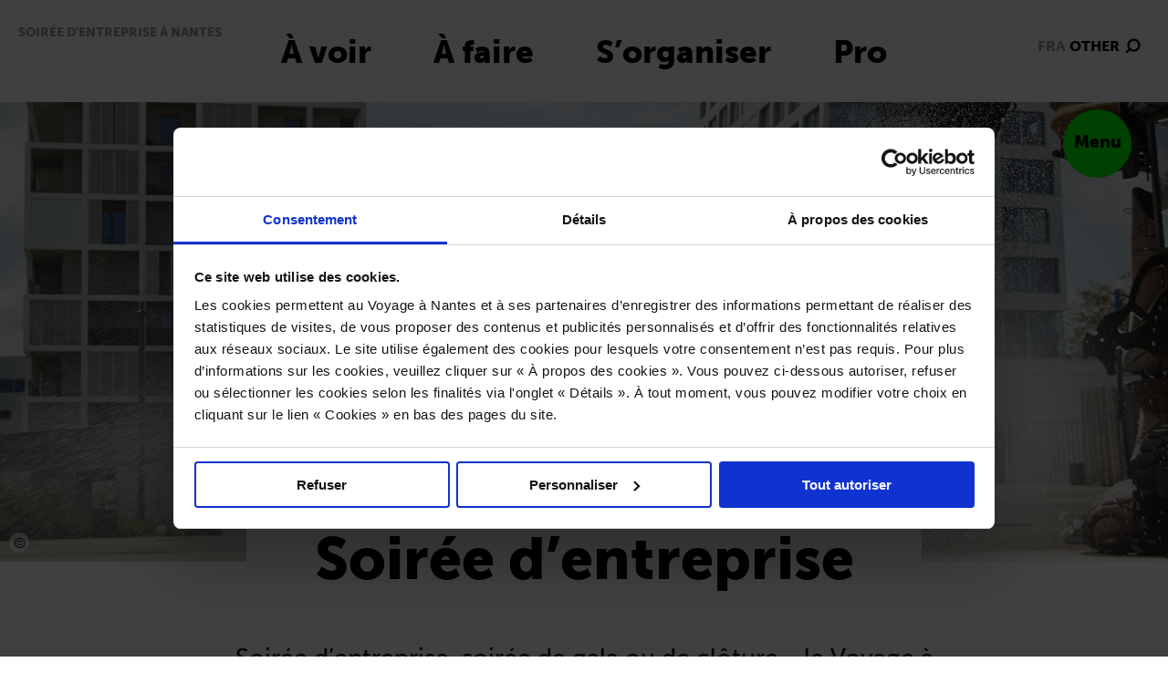

--- FILE ---
content_type: text/html; charset=UTF-8
request_url: https://www.levoyageanantes.fr/pro/affaires/soirees-themes/
body_size: 17462
content:
<!doctype html>
<html lang="fr-FR" >
<head>
	<meta charset="UTF-8" />
	<meta name="viewport" content="width=device-width, initial-scale=1" />
    <link rel="stylesheet" href="https://use.typekit.net/xbl0uoc.css">
    
    <link rel="apple-touch-icon" sizes="180x180" href="https://www.levoyageanantes.fr/favicon/apple-touch-icon.png">
    <link rel="icon" type="image/png" sizes="32x32" href="https://www.levoyageanantes.fr/favicon/favicon-32x32.png">
    <link rel="icon" type="image/png" sizes="16x16" href="https://www.levoyageanantes.fr/favicon/favicon-16x16.png">
    <link rel="manifest" href="https://www.levoyageanantes.fr/favicon/site.webmanifest">
    <link rel="mask-icon" href="https://www.levoyageanantes.fr/favicon/safari-pinned-tab.svg" color="#000000">
   
    <meta name="msapplication-TileColor" content="#da532c">
    <meta name="theme-color" content="#ffffff">
    
	<meta name='robots' content='index, follow, max-image-preview:large, max-snippet:-1, max-video-preview:-1' />
	<style>img:is([sizes="auto" i], [sizes^="auto," i]) { contain-intrinsic-size: 3000px 1500px }</style>
	
<!-- Google Tag Manager for WordPress by gtm4wp.com -->
<script data-cfasync="false" data-pagespeed-no-defer>
	var gtm4wp_datalayer_name = "dataLayer";
	var dataLayer = dataLayer || [];
</script>
<!-- End Google Tag Manager for WordPress by gtm4wp.com -->
	<!-- This site is optimized with the Yoast SEO plugin v26.5 - https://yoast.com/wordpress/plugins/seo/ -->
	<title>Soirée d&#039;entreprise à Nantes | Le Voyage à Nantes</title>
	<meta name="description" content="Soirée d’entreprise, de gala, de clôture... Offrez une expérience unique à vos convives avec les lieux exclusifs et concepts singuliers du Voyage à Nantes." />
	<link rel="canonical" href="https://www.levoyageanantes.fr/pro/affaires/soirees-themes/" />
	<meta property="og:locale" content="fr_FR" />
	<meta property="og:type" content="article" />
	<meta property="og:title" content="Soirée d&#039;entreprise à Nantes | Le Voyage à Nantes" />
	<meta property="og:description" content="Soirée d’entreprise, de gala, de clôture... Offrez une expérience unique à vos convives avec les lieux exclusifs et concepts singuliers du Voyage à Nantes." />
	<meta property="og:url" content="https://www.levoyageanantes.fr/pro/affaires/soirees-themes/" />
	<meta property="og:site_name" content="Le Voyage à Nantes" />
	<meta property="article:publisher" content="https://www.facebook.com/voyageanantes/" />
	<meta property="article:modified_time" content="2025-10-02T11:43:36+00:00" />
	<meta property="og:image" content="https://www.levoyageanantes.fr/wp-content/uploads/2022/03/header-soiree.jpg" />
	<meta property="og:image:width" content="1800" />
	<meta property="og:image:height" content="900" />
	<meta property="og:image:type" content="image/jpeg" />
	<meta name="twitter:card" content="summary_large_image" />
	<meta name="twitter:site" content="@levoyageanantes" />
	<meta name="twitter:label1" content="Durée de lecture estimée" />
	<meta name="twitter:data1" content="1 minute" />
	<script type="application/ld+json" class="yoast-schema-graph">{"@context":"https://schema.org","@graph":[{"@type":"WebPage","@id":"https://www.levoyageanantes.fr/pro/affaires/soirees-themes/","url":"https://www.levoyageanantes.fr/pro/affaires/soirees-themes/","name":"Soirée d'entreprise à Nantes | Le Voyage à Nantes","isPartOf":{"@id":"https://www.levoyageanantes.fr/#website"},"primaryImageOfPage":{"@id":"https://www.levoyageanantes.fr/pro/affaires/soirees-themes/#primaryimage"},"image":{"@id":"https://www.levoyageanantes.fr/pro/affaires/soirees-themes/#primaryimage"},"thumbnailUrl":"https://www.levoyageanantes.fr/wp-content/uploads/2022/03/header-soiree.jpg","datePublished":"2022-03-02T20:17:12+00:00","dateModified":"2025-10-02T11:43:36+00:00","description":"Soirée d’entreprise, de gala, de clôture... Offrez une expérience unique à vos convives avec les lieux exclusifs et concepts singuliers du Voyage à Nantes.","breadcrumb":{"@id":"https://www.levoyageanantes.fr/pro/affaires/soirees-themes/#breadcrumb"},"inLanguage":"fr-FR","potentialAction":[{"@type":"ReadAction","target":["https://www.levoyageanantes.fr/pro/affaires/soirees-themes/"]}]},{"@type":"ImageObject","inLanguage":"fr-FR","@id":"https://www.levoyageanantes.fr/pro/affaires/soirees-themes/#primaryimage","url":"https://www.levoyageanantes.fr/wp-content/uploads/2022/03/header-soiree.jpg","contentUrl":"https://www.levoyageanantes.fr/wp-content/uploads/2022/03/header-soiree.jpg","width":1800,"height":900,"caption":"Extrait du film de Gaëtan Chataigner - Voyage à Nantes 2016."},{"@type":"BreadcrumbList","@id":"https://www.levoyageanantes.fr/pro/affaires/soirees-themes/#breadcrumb","itemListElement":[{"@type":"ListItem","position":1,"name":"Accueil","item":"https://www.levoyageanantes.fr/"},{"@type":"ListItem","position":2,"name":"Pro","item":"https://www.levoyageanantes.fr/pro/"},{"@type":"ListItem","position":3,"name":"Événements professionnels","item":"https://www.levoyageanantes.fr/pro/affaires/"},{"@type":"ListItem","position":4,"name":"Soirée d&rsquo;entreprise"}]},{"@type":"WebSite","@id":"https://www.levoyageanantes.fr/#website","url":"https://www.levoyageanantes.fr/","name":"Le Voyage à Nantes","description":"","publisher":{"@id":"https://www.levoyageanantes.fr/#organization"},"potentialAction":[{"@type":"SearchAction","target":{"@type":"EntryPoint","urlTemplate":"https://www.levoyageanantes.fr/?s={search_term_string}"},"query-input":{"@type":"PropertyValueSpecification","valueRequired":true,"valueName":"search_term_string"}}],"inLanguage":"fr-FR"},{"@type":"Organization","@id":"https://www.levoyageanantes.fr/#organization","name":"Le Voyage à Nantes","url":"https://www.levoyageanantes.fr/","logo":{"@type":"ImageObject","inLanguage":"fr-FR","@id":"https://www.levoyageanantes.fr/#/schema/logo/image/","url":"https://www.levoyageanantes.fr/wp-content/uploads/2022/11/logo_van2022.svg","contentUrl":"https://www.levoyageanantes.fr/wp-content/uploads/2022/11/logo_van2022.svg","width":1,"height":1,"caption":"Le Voyage à Nantes"},"image":{"@id":"https://www.levoyageanantes.fr/#/schema/logo/image/"},"sameAs":["https://www.facebook.com/voyageanantes/","https://x.com/levoyageanantes","https://www.instagram.com/levoyageanantes/","https://www.youtube.com/channel/UCD90GqdzRdIXlQMekEURvUg","https://www.tiktok.com/@levoyageanantes"]}]}</script>
	<!-- / Yoast SEO plugin. -->


<link rel='dns-prefetch' href='//client.crisp.chat' />
<link rel='stylesheet' id='wp-block-library-css' href='https://www.levoyageanantes.fr/wp-includes/css/dist/block-library/style.min.css?ver=6.7.4' media='all' />
<style id='wp-block-library-theme-inline-css'>
.wp-block-audio :where(figcaption){color:#555;font-size:13px;text-align:center}.is-dark-theme .wp-block-audio :where(figcaption){color:#ffffffa6}.wp-block-audio{margin:0 0 1em}.wp-block-code{border:1px solid #ccc;border-radius:4px;font-family:Menlo,Consolas,monaco,monospace;padding:.8em 1em}.wp-block-embed :where(figcaption){color:#555;font-size:13px;text-align:center}.is-dark-theme .wp-block-embed :where(figcaption){color:#ffffffa6}.wp-block-embed{margin:0 0 1em}.blocks-gallery-caption{color:#555;font-size:13px;text-align:center}.is-dark-theme .blocks-gallery-caption{color:#ffffffa6}:root :where(.wp-block-image figcaption){color:#555;font-size:13px;text-align:center}.is-dark-theme :root :where(.wp-block-image figcaption){color:#ffffffa6}.wp-block-image{margin:0 0 1em}.wp-block-pullquote{border-bottom:4px solid;border-top:4px solid;color:currentColor;margin-bottom:1.75em}.wp-block-pullquote cite,.wp-block-pullquote footer,.wp-block-pullquote__citation{color:currentColor;font-size:.8125em;font-style:normal;text-transform:uppercase}.wp-block-quote{border-left:.25em solid;margin:0 0 1.75em;padding-left:1em}.wp-block-quote cite,.wp-block-quote footer{color:currentColor;font-size:.8125em;font-style:normal;position:relative}.wp-block-quote:where(.has-text-align-right){border-left:none;border-right:.25em solid;padding-left:0;padding-right:1em}.wp-block-quote:where(.has-text-align-center){border:none;padding-left:0}.wp-block-quote.is-large,.wp-block-quote.is-style-large,.wp-block-quote:where(.is-style-plain){border:none}.wp-block-search .wp-block-search__label{font-weight:700}.wp-block-search__button{border:1px solid #ccc;padding:.375em .625em}:where(.wp-block-group.has-background){padding:1.25em 2.375em}.wp-block-separator.has-css-opacity{opacity:.4}.wp-block-separator{border:none;border-bottom:2px solid;margin-left:auto;margin-right:auto}.wp-block-separator.has-alpha-channel-opacity{opacity:1}.wp-block-separator:not(.is-style-wide):not(.is-style-dots){width:100px}.wp-block-separator.has-background:not(.is-style-dots){border-bottom:none;height:1px}.wp-block-separator.has-background:not(.is-style-wide):not(.is-style-dots){height:2px}.wp-block-table{margin:0 0 1em}.wp-block-table td,.wp-block-table th{word-break:normal}.wp-block-table :where(figcaption){color:#555;font-size:13px;text-align:center}.is-dark-theme .wp-block-table :where(figcaption){color:#ffffffa6}.wp-block-video :where(figcaption){color:#555;font-size:13px;text-align:center}.is-dark-theme .wp-block-video :where(figcaption){color:#ffffffa6}.wp-block-video{margin:0 0 1em}:root :where(.wp-block-template-part.has-background){margin-bottom:0;margin-top:0;padding:1.25em 2.375em}
</style>
<style id='classic-theme-styles-inline-css'>
/*! This file is auto-generated */
.wp-block-button__link{color:#fff;background-color:#32373c;border-radius:9999px;box-shadow:none;text-decoration:none;padding:calc(.667em + 2px) calc(1.333em + 2px);font-size:1.125em}.wp-block-file__button{background:#32373c;color:#fff;text-decoration:none}
</style>
<style id='global-styles-inline-css'>
:root{--wp--preset--aspect-ratio--square: 1;--wp--preset--aspect-ratio--4-3: 4/3;--wp--preset--aspect-ratio--3-4: 3/4;--wp--preset--aspect-ratio--3-2: 3/2;--wp--preset--aspect-ratio--2-3: 2/3;--wp--preset--aspect-ratio--16-9: 16/9;--wp--preset--aspect-ratio--9-16: 9/16;--wp--preset--color--black: #000000;--wp--preset--color--cyan-bluish-gray: #abb8c3;--wp--preset--color--white: #FFFFFF;--wp--preset--color--pale-pink: #f78da7;--wp--preset--color--vivid-red: #cf2e2e;--wp--preset--color--luminous-vivid-orange: #ff6900;--wp--preset--color--luminous-vivid-amber: #fcb900;--wp--preset--color--light-green-cyan: #7bdcb5;--wp--preset--color--vivid-green-cyan: #00d084;--wp--preset--color--pale-cyan-blue: #8ed1fc;--wp--preset--color--vivid-cyan-blue: #0693e3;--wp--preset--color--vivid-purple: #9b51e0;--wp--preset--color--dark-gray: #28303D;--wp--preset--color--gray: #39414D;--wp--preset--color--green: #D1E4DD;--wp--preset--color--blue: #D1DFE4;--wp--preset--color--purple: #D1D1E4;--wp--preset--color--red: #E4D1D1;--wp--preset--color--orange: #E4DAD1;--wp--preset--color--yellow: #EEEADD;--wp--preset--gradient--vivid-cyan-blue-to-vivid-purple: linear-gradient(135deg,rgba(6,147,227,1) 0%,rgb(155,81,224) 100%);--wp--preset--gradient--light-green-cyan-to-vivid-green-cyan: linear-gradient(135deg,rgb(122,220,180) 0%,rgb(0,208,130) 100%);--wp--preset--gradient--luminous-vivid-amber-to-luminous-vivid-orange: linear-gradient(135deg,rgba(252,185,0,1) 0%,rgba(255,105,0,1) 100%);--wp--preset--gradient--luminous-vivid-orange-to-vivid-red: linear-gradient(135deg,rgba(255,105,0,1) 0%,rgb(207,46,46) 100%);--wp--preset--gradient--very-light-gray-to-cyan-bluish-gray: linear-gradient(135deg,rgb(238,238,238) 0%,rgb(169,184,195) 100%);--wp--preset--gradient--cool-to-warm-spectrum: linear-gradient(135deg,rgb(74,234,220) 0%,rgb(151,120,209) 20%,rgb(207,42,186) 40%,rgb(238,44,130) 60%,rgb(251,105,98) 80%,rgb(254,248,76) 100%);--wp--preset--gradient--blush-light-purple: linear-gradient(135deg,rgb(255,206,236) 0%,rgb(152,150,240) 100%);--wp--preset--gradient--blush-bordeaux: linear-gradient(135deg,rgb(254,205,165) 0%,rgb(254,45,45) 50%,rgb(107,0,62) 100%);--wp--preset--gradient--luminous-dusk: linear-gradient(135deg,rgb(255,203,112) 0%,rgb(199,81,192) 50%,rgb(65,88,208) 100%);--wp--preset--gradient--pale-ocean: linear-gradient(135deg,rgb(255,245,203) 0%,rgb(182,227,212) 50%,rgb(51,167,181) 100%);--wp--preset--gradient--electric-grass: linear-gradient(135deg,rgb(202,248,128) 0%,rgb(113,206,126) 100%);--wp--preset--gradient--midnight: linear-gradient(135deg,rgb(2,3,129) 0%,rgb(40,116,252) 100%);--wp--preset--gradient--purple-to-yellow: linear-gradient(160deg, #D1D1E4 0%, #EEEADD 100%);--wp--preset--gradient--yellow-to-purple: linear-gradient(160deg, #EEEADD 0%, #D1D1E4 100%);--wp--preset--gradient--green-to-yellow: linear-gradient(160deg, #D1E4DD 0%, #EEEADD 100%);--wp--preset--gradient--yellow-to-green: linear-gradient(160deg, #EEEADD 0%, #D1E4DD 100%);--wp--preset--gradient--red-to-yellow: linear-gradient(160deg, #E4D1D1 0%, #EEEADD 100%);--wp--preset--gradient--yellow-to-red: linear-gradient(160deg, #EEEADD 0%, #E4D1D1 100%);--wp--preset--gradient--purple-to-red: linear-gradient(160deg, #D1D1E4 0%, #E4D1D1 100%);--wp--preset--gradient--red-to-purple: linear-gradient(160deg, #E4D1D1 0%, #D1D1E4 100%);--wp--preset--font-size--small: 18px;--wp--preset--font-size--medium: 20px;--wp--preset--font-size--large: 24px;--wp--preset--font-size--x-large: 42px;--wp--preset--font-size--extra-small: 16px;--wp--preset--font-size--normal: 20px;--wp--preset--font-size--extra-large: 40px;--wp--preset--font-size--huge: 96px;--wp--preset--font-size--gigantic: 144px;--wp--preset--spacing--20: 0.44rem;--wp--preset--spacing--30: 0.67rem;--wp--preset--spacing--40: 1rem;--wp--preset--spacing--50: 1.5rem;--wp--preset--spacing--60: 2.25rem;--wp--preset--spacing--70: 3.38rem;--wp--preset--spacing--80: 5.06rem;--wp--preset--shadow--natural: 6px 6px 9px rgba(0, 0, 0, 0.2);--wp--preset--shadow--deep: 12px 12px 50px rgba(0, 0, 0, 0.4);--wp--preset--shadow--sharp: 6px 6px 0px rgba(0, 0, 0, 0.2);--wp--preset--shadow--outlined: 6px 6px 0px -3px rgba(255, 255, 255, 1), 6px 6px rgba(0, 0, 0, 1);--wp--preset--shadow--crisp: 6px 6px 0px rgba(0, 0, 0, 1);}:where(.is-layout-flex){gap: 0.5em;}:where(.is-layout-grid){gap: 0.5em;}body .is-layout-flex{display: flex;}.is-layout-flex{flex-wrap: wrap;align-items: center;}.is-layout-flex > :is(*, div){margin: 0;}body .is-layout-grid{display: grid;}.is-layout-grid > :is(*, div){margin: 0;}:where(.wp-block-columns.is-layout-flex){gap: 2em;}:where(.wp-block-columns.is-layout-grid){gap: 2em;}:where(.wp-block-post-template.is-layout-flex){gap: 1.25em;}:where(.wp-block-post-template.is-layout-grid){gap: 1.25em;}.has-black-color{color: var(--wp--preset--color--black) !important;}.has-cyan-bluish-gray-color{color: var(--wp--preset--color--cyan-bluish-gray) !important;}.has-white-color{color: var(--wp--preset--color--white) !important;}.has-pale-pink-color{color: var(--wp--preset--color--pale-pink) !important;}.has-vivid-red-color{color: var(--wp--preset--color--vivid-red) !important;}.has-luminous-vivid-orange-color{color: var(--wp--preset--color--luminous-vivid-orange) !important;}.has-luminous-vivid-amber-color{color: var(--wp--preset--color--luminous-vivid-amber) !important;}.has-light-green-cyan-color{color: var(--wp--preset--color--light-green-cyan) !important;}.has-vivid-green-cyan-color{color: var(--wp--preset--color--vivid-green-cyan) !important;}.has-pale-cyan-blue-color{color: var(--wp--preset--color--pale-cyan-blue) !important;}.has-vivid-cyan-blue-color{color: var(--wp--preset--color--vivid-cyan-blue) !important;}.has-vivid-purple-color{color: var(--wp--preset--color--vivid-purple) !important;}.has-black-background-color{background-color: var(--wp--preset--color--black) !important;}.has-cyan-bluish-gray-background-color{background-color: var(--wp--preset--color--cyan-bluish-gray) !important;}.has-white-background-color{background-color: var(--wp--preset--color--white) !important;}.has-pale-pink-background-color{background-color: var(--wp--preset--color--pale-pink) !important;}.has-vivid-red-background-color{background-color: var(--wp--preset--color--vivid-red) !important;}.has-luminous-vivid-orange-background-color{background-color: var(--wp--preset--color--luminous-vivid-orange) !important;}.has-luminous-vivid-amber-background-color{background-color: var(--wp--preset--color--luminous-vivid-amber) !important;}.has-light-green-cyan-background-color{background-color: var(--wp--preset--color--light-green-cyan) !important;}.has-vivid-green-cyan-background-color{background-color: var(--wp--preset--color--vivid-green-cyan) !important;}.has-pale-cyan-blue-background-color{background-color: var(--wp--preset--color--pale-cyan-blue) !important;}.has-vivid-cyan-blue-background-color{background-color: var(--wp--preset--color--vivid-cyan-blue) !important;}.has-vivid-purple-background-color{background-color: var(--wp--preset--color--vivid-purple) !important;}.has-black-border-color{border-color: var(--wp--preset--color--black) !important;}.has-cyan-bluish-gray-border-color{border-color: var(--wp--preset--color--cyan-bluish-gray) !important;}.has-white-border-color{border-color: var(--wp--preset--color--white) !important;}.has-pale-pink-border-color{border-color: var(--wp--preset--color--pale-pink) !important;}.has-vivid-red-border-color{border-color: var(--wp--preset--color--vivid-red) !important;}.has-luminous-vivid-orange-border-color{border-color: var(--wp--preset--color--luminous-vivid-orange) !important;}.has-luminous-vivid-amber-border-color{border-color: var(--wp--preset--color--luminous-vivid-amber) !important;}.has-light-green-cyan-border-color{border-color: var(--wp--preset--color--light-green-cyan) !important;}.has-vivid-green-cyan-border-color{border-color: var(--wp--preset--color--vivid-green-cyan) !important;}.has-pale-cyan-blue-border-color{border-color: var(--wp--preset--color--pale-cyan-blue) !important;}.has-vivid-cyan-blue-border-color{border-color: var(--wp--preset--color--vivid-cyan-blue) !important;}.has-vivid-purple-border-color{border-color: var(--wp--preset--color--vivid-purple) !important;}.has-vivid-cyan-blue-to-vivid-purple-gradient-background{background: var(--wp--preset--gradient--vivid-cyan-blue-to-vivid-purple) !important;}.has-light-green-cyan-to-vivid-green-cyan-gradient-background{background: var(--wp--preset--gradient--light-green-cyan-to-vivid-green-cyan) !important;}.has-luminous-vivid-amber-to-luminous-vivid-orange-gradient-background{background: var(--wp--preset--gradient--luminous-vivid-amber-to-luminous-vivid-orange) !important;}.has-luminous-vivid-orange-to-vivid-red-gradient-background{background: var(--wp--preset--gradient--luminous-vivid-orange-to-vivid-red) !important;}.has-very-light-gray-to-cyan-bluish-gray-gradient-background{background: var(--wp--preset--gradient--very-light-gray-to-cyan-bluish-gray) !important;}.has-cool-to-warm-spectrum-gradient-background{background: var(--wp--preset--gradient--cool-to-warm-spectrum) !important;}.has-blush-light-purple-gradient-background{background: var(--wp--preset--gradient--blush-light-purple) !important;}.has-blush-bordeaux-gradient-background{background: var(--wp--preset--gradient--blush-bordeaux) !important;}.has-luminous-dusk-gradient-background{background: var(--wp--preset--gradient--luminous-dusk) !important;}.has-pale-ocean-gradient-background{background: var(--wp--preset--gradient--pale-ocean) !important;}.has-electric-grass-gradient-background{background: var(--wp--preset--gradient--electric-grass) !important;}.has-midnight-gradient-background{background: var(--wp--preset--gradient--midnight) !important;}.has-small-font-size{font-size: var(--wp--preset--font-size--small) !important;}.has-medium-font-size{font-size: var(--wp--preset--font-size--medium) !important;}.has-large-font-size{font-size: var(--wp--preset--font-size--large) !important;}.has-x-large-font-size{font-size: var(--wp--preset--font-size--x-large) !important;}
:where(.wp-block-post-template.is-layout-flex){gap: 1.25em;}:where(.wp-block-post-template.is-layout-grid){gap: 1.25em;}
:where(.wp-block-columns.is-layout-flex){gap: 2em;}:where(.wp-block-columns.is-layout-grid){gap: 2em;}
:root :where(.wp-block-pullquote){font-size: 1.5em;line-height: 1.6;}
</style>
<link rel='stylesheet' id='twenty-twenty-one-style-css' href='https://www.levoyageanantes.fr/wp-content/themes/levoyageanantes2022/style.css?ver=1.4' media='all' />
<link rel='stylesheet' id='twenty-twenty-one-print-style-css' href='https://www.levoyageanantes.fr/wp-content/themes/levoyageanantes2022/assets/css/print.css?ver=1.4' media='print' />
<link rel='stylesheet' id='main_style-css' href='https://www.levoyageanantes.fr/wp-content/themes/levoyageanantes2022/assets/css/levoyageanantes2022.css?ver=1747755480' media='all' />
<link rel='stylesheet' id='cc_style-css' href='https://www.levoyageanantes.fr/wp-content/themes/levoyageanantes2022/assets/css/levoyageanantes2022_callcenter.css?ver=1715588123' media='all' />
<link rel='stylesheet' id='main_print_style-css' href='https://www.levoyageanantes.fr/wp-content/themes/levoyageanantes2022/assets/css/print.css?ver=1719317452' media='print' />
<link rel='stylesheet' id='flickity_style-css' href='https://www.levoyageanantes.fr/wp-content/themes/levoyageanantes2022/assets/css/flickity.min.css?ver=1.0' media='all' />
<script id="wpml-cookie-js-extra">
var wpml_cookies = {"wp-wpml_current_language":{"value":"fr","expires":1,"path":"\/"}};
var wpml_cookies = {"wp-wpml_current_language":{"value":"fr","expires":1,"path":"\/"}};
</script>
<script src="https://www.levoyageanantes.fr/wp-content/plugins/sitepress-multilingual-cms/res/js/cookies/language-cookie.js" id="wpml-cookie-js" defer data-wp-strategy="defer"></script>
<script src="https://www.levoyageanantes.fr/wp-content/themes/levoyageanantes2022/assets/js/jquery-3.3.1.min.js" id="js_core-js"></script>
<link rel="https://api.w.org/" href="https://www.levoyageanantes.fr/wp-json/" /><link rel="alternate" title="JSON" type="application/json" href="https://www.levoyageanantes.fr/wp-json/wp/v2/pages/14797" /><link rel="alternate" title="oEmbed (JSON)" type="application/json+oembed" href="https://www.levoyageanantes.fr/wp-json/oembed/1.0/embed?url=https%3A%2F%2Fwww.levoyageanantes.fr%2Fpro%2Faffaires%2Fsoirees-themes%2F" />
<link rel="alternate" title="oEmbed (XML)" type="text/xml+oembed" href="https://www.levoyageanantes.fr/wp-json/oembed/1.0/embed?url=https%3A%2F%2Fwww.levoyageanantes.fr%2Fpro%2Faffaires%2Fsoirees-themes%2F&#038;format=xml" />
<meta name="generator" content="WPML ver:4.8.6 stt:1,4,2;" />

<!-- Google Tag Manager for WordPress by gtm4wp.com -->
<!-- GTM Container placement set to footer -->
<script data-cfasync="false" data-pagespeed-no-defer>
	var dataLayer_content = {"pagePostType":"page","pagePostType2":"single-page"};
	dataLayer.push( dataLayer_content );
</script>
<script data-cfasync="false" data-pagespeed-no-defer>
(function(w,d,s,l,i){w[l]=w[l]||[];w[l].push({'gtm.start':
new Date().getTime(),event:'gtm.js'});var f=d.getElementsByTagName(s)[0],
j=d.createElement(s),dl=l!='dataLayer'?'&l='+l:'';j.async=true;j.src=
'//www.googletagmanager.com/gtm.js?id='+i+dl;f.parentNode.insertBefore(j,f);
})(window,document,'script','dataLayer','GTM-TRK8DHK');
</script>
<!-- End Google Tag Manager for WordPress by gtm4wp.com --></head>


<body id="body-main" class="page-template-default page page-id-14797 page-child parent-pageid-14391 wp-embed-responsive is-light-theme no-js singular">
    
        
        
    <div role="logo" class="VAN22_LOGO_PRINT print_only"><img src="https://www.levoyageanantes.fr/wp-content/themes/levoyageanantes2022/assets/ui/logo_van2022.svg"/></div>
    
    <header>
        
                    <h1 class="VAN22_SEO_TITLE">Soirée d'entreprise à Nantes</h1>
            
	    
        <nav role="navigation" class="VAN22_MENU_TOP" >
            <ul id="menu-menu_header" class="menu"><li id="menu-item-4091" class="menu-item menu-item-type-post_type menu-item-object-page menu-item-4091"><a href="https://www.levoyageanantes.fr/a-voir/">À voir</a></li>
<li id="menu-item-4090" class="menu-item menu-item-type-post_type menu-item-object-page menu-item-4090"><a href="https://www.levoyageanantes.fr/a-faire/">À faire</a></li>
<li id="menu-item-4089" class="menu-item menu-item-type-post_type menu-item-object-page menu-item-4089"><a href="https://www.levoyageanantes.fr/sorganiser/">S’organiser</a></li>
<li id="menu-item-4088" class="menu-item menu-item-type-post_type menu-item-object-page current-page-ancestor menu-item-4088"><a href="https://www.levoyageanantes.fr/pro/">Pro</a></li>
</ul>    
        </nav>
        
        <nav role="navigation" class="VAN22_MENU_LANG">
            
            
            <ul>
                <li class="VAN22_LANG_SELECTOR"><div class="VAN22_MENU_SECOND_LANG_ACTIVE"><span>fra</span></div><div class="VAN22_MENU_SECOND_LANG"><a class="" href="https://www.levoyageanantes.fr/en/other-languages/">Other</a></div></li>
                                <li class="VAN22_MENU_LANG_PLUS"><a href="https://www.levoyageanantes.fr/rechercher/"><img src="https://www.levoyageanantes.fr/wp-content/themes/levoyageanantes2022/assets/ui/loupe.svg"/></a></li>
            </ul>     
        </nav>
        
                
        <div role="button" class="VAN22_MENU_MAIN_BT" tab-index=0 >Menu</div> 
              
        
         
        
        <div class="VAN22_MAIN_MENU">
            
                            <div role="button" class="VAN22_MENU_MAIN_BT_CLOSE" tab-index=0 >Fermer</div> 
                           
            <nav role="navigation" class="VAN22_MAIN_MENU_NAV">
               <div class="VAN22_LANG_SELECTOR_MOBILE"><div class="VAN22_MENU_SECOND_LANG_ACTIVE"><span>fra</span></div><div class="VAN22_MENU_SECOND_LANG"><a class="" href="https://www.levoyageanantes.fr/en/other-languages/">Other</a></div></div>
               <ul id="menu-menu_principal" class="menu"><li id="menu-item-20261" class="menu-item menu-item-type-post_type menu-item-object-page menu-item-home menu-item-20261"><a href="https://www.levoyageanantes.fr/">Le Voyage à Nantes</a></li>
<li id="menu-item-11243" class="menu-item menu-item-type-post_type menu-item-object-page menu-item-has-children menu-item-11243"><a href="https://www.levoyageanantes.fr/a-voir/">À voir</a><button class="sub-menu-toggle" aria-expanded="false" onClick="twentytwentyoneExpandSubMenu(this)"><span class="icon-plus"><svg class="svg-icon" width="18" height="18" aria-hidden="true" role="img" focusable="false" viewBox="0 0 24 24" fill="none" xmlns="http://www.w3.org/2000/svg"><path fill-rule="evenodd" clip-rule="evenodd" d="M18 11.2h-5.2V6h-1.6v5.2H6v1.6h5.2V18h1.6v-5.2H18z" fill="currentColor"/></svg></span><span class="icon-minus"><svg class="svg-icon" width="18" height="18" aria-hidden="true" role="img" focusable="false" viewBox="0 0 24 24" fill="none" xmlns="http://www.w3.org/2000/svg"><path fill-rule="evenodd" clip-rule="evenodd" d="M6 11h12v2H6z" fill="currentColor"/></svg></span><span class="screen-reader-text">Ouvrir le menu</span></button>
<ul class="sub-menu">
	<li id="menu-item-18478" class="menu-item menu-item-type-post_type menu-item-object-page menu-item-18478"><a href="https://www.levoyageanantes.fr/a-voir/le-voyage-permanent/">Le Voyage permanent</a></li>
	<li id="menu-item-68139" class="menu-item menu-item-type-post_type menu-item-object-page menu-item-68139"><a href="https://www.levoyageanantes.fr/a-voir/autour-de-nantes/">Autour de Nantes</a></li>
	<li id="menu-item-18482" class="menu-item menu-item-type-post_type menu-item-object-page menu-item-18482"><a href="https://www.levoyageanantes.fr/a-voir/voyage-culinaire/">Le Voyage culinaire</a></li>
</ul>
</li>
<li id="menu-item-11242" class="menu-item menu-item-type-post_type menu-item-object-page menu-item-has-children menu-item-11242"><a href="https://www.levoyageanantes.fr/a-faire/">À faire</a><button class="sub-menu-toggle" aria-expanded="false" onClick="twentytwentyoneExpandSubMenu(this)"><span class="icon-plus"><svg class="svg-icon" width="18" height="18" aria-hidden="true" role="img" focusable="false" viewBox="0 0 24 24" fill="none" xmlns="http://www.w3.org/2000/svg"><path fill-rule="evenodd" clip-rule="evenodd" d="M18 11.2h-5.2V6h-1.6v5.2H6v1.6h5.2V18h1.6v-5.2H18z" fill="currentColor"/></svg></span><span class="icon-minus"><svg class="svg-icon" width="18" height="18" aria-hidden="true" role="img" focusable="false" viewBox="0 0 24 24" fill="none" xmlns="http://www.w3.org/2000/svg"><path fill-rule="evenodd" clip-rule="evenodd" d="M6 11h12v2H6z" fill="currentColor"/></svg></span><span class="screen-reader-text">Ouvrir le menu</span></button>
<ul class="sub-menu">
	<li id="menu-item-11314" class="menu-item menu-item-type-post_type menu-item-object-page menu-item-11314"><a href="https://www.levoyageanantes.fr/a-faire/pass-nantes/">Pass Nantes</a></li>
	<li id="menu-item-11481" class="menu-item menu-item-type-post_type menu-item-object-page menu-item-11481"><a href="https://www.levoyageanantes.fr/a-faire/visites-guidees/">Visites guidées</a></li>
	<li id="menu-item-20263" class="menu-item menu-item-type-post_type menu-item-object-page menu-item-20263"><a href="https://www.levoyageanantes.fr/agenda/">Agenda</a></li>
	<li id="menu-item-18514" class="menu-item menu-item-type-post_type menu-item-object-page menu-item-18514"><a href="https://www.levoyageanantes.fr/a-faire/activites/">Activités</a></li>
	<li id="menu-item-130022" class="menu-item menu-item-type-post_type menu-item-object-page menu-item-130022"><a href="https://www.levoyageanantes.fr/a-faire/activites/velo/">Nantes à vélo</a></li>
	<li id="menu-item-16023" class="menu-item menu-item-type-post_type menu-item-object-page menu-item-16023"><a href="https://www.levoyageanantes.fr/a-faire/shopping/">Faire les boutiques</a></li>
	<li id="menu-item-33809" class="menu-item menu-item-type-custom menu-item-object-custom menu-item-33809"><a href="https://boutique.levoyageanantes.fr/content">Notre E-boutique</a></li>
</ul>
</li>
<li id="menu-item-11241" class="menu-item menu-item-type-post_type menu-item-object-page menu-item-has-children menu-item-11241"><a href="https://www.levoyageanantes.fr/sorganiser/">S’organiser</a><button class="sub-menu-toggle" aria-expanded="false" onClick="twentytwentyoneExpandSubMenu(this)"><span class="icon-plus"><svg class="svg-icon" width="18" height="18" aria-hidden="true" role="img" focusable="false" viewBox="0 0 24 24" fill="none" xmlns="http://www.w3.org/2000/svg"><path fill-rule="evenodd" clip-rule="evenodd" d="M18 11.2h-5.2V6h-1.6v5.2H6v1.6h5.2V18h1.6v-5.2H18z" fill="currentColor"/></svg></span><span class="icon-minus"><svg class="svg-icon" width="18" height="18" aria-hidden="true" role="img" focusable="false" viewBox="0 0 24 24" fill="none" xmlns="http://www.w3.org/2000/svg"><path fill-rule="evenodd" clip-rule="evenodd" d="M6 11h12v2H6z" fill="currentColor"/></svg></span><span class="screen-reader-text">Ouvrir le menu</span></button>
<ul class="sub-menu">
	<li id="menu-item-31577" class="menu-item menu-item-type-post_type menu-item-object-page menu-item-31577"><a href="https://www.levoyageanantes.fr/sorganiser/accessibilite-handicap/">Le Voyage accessible</a></li>
	<li id="menu-item-120226" class="menu-item menu-item-type-post_type menu-item-object-page menu-item-120226"><a href="https://www.levoyageanantes.fr/a-voir/le-voyage-permanent/le-voyage-durable/">Le Voyage durable</a></li>
	<li id="menu-item-15982" class="menu-item menu-item-type-post_type menu-item-object-page menu-item-15982"><a href="https://www.levoyageanantes.fr/sorganiser/venir-a-nantes/">Venir à Nantes</a></li>
	<li id="menu-item-11248" class="menu-item menu-item-type-post_type menu-item-object-page menu-item-11248"><a href="https://www.levoyageanantes.fr/sorganiser/ou-dormir/">Où dormir</a></li>
	<li id="menu-item-20462" class="menu-item menu-item-type-post_type menu-item-object-page menu-item-20462"><a href="https://www.levoyageanantes.fr/sorganiser/notre-selection-de-restaurants/">Manger</a></li>
	<li id="menu-item-18485" class="menu-item menu-item-type-post_type menu-item-object-page menu-item-18485"><a href="https://www.levoyageanantes.fr/a-voir/le-voyage-permanent/envie-d-une-pause/">Boire un verre</a></li>
	<li id="menu-item-20463" class="menu-item menu-item-type-post_type menu-item-object-page menu-item-20463"><a href="https://www.levoyageanantes.fr/sorganiser/se-deplacer/">Se déplacer dans Nantes</a></li>
	<li id="menu-item-15930" class="menu-item menu-item-type-custom menu-item-object-custom menu-item-15930"><a href="https://reservation.levoyageanantes.fr/content">Billetterie / Réservation</a></li>
	<li id="menu-item-15933" class="menu-item menu-item-type-post_type menu-item-object-page menu-item-15933"><a href="https://www.levoyageanantes.fr/documentation/">Documentation</a></li>
	<li id="menu-item-18518" class="menu-item menu-item-type-post_type menu-item-object-page menu-item-18518"><a href="https://www.levoyageanantes.fr/sorganiser/groupes/">Voyager en groupes</a></li>
</ul>
</li>
<li id="menu-item-11240" class="menu-item menu-item-type-post_type menu-item-object-page current-page-ancestor menu-item-has-children menu-item-11240"><a href="https://www.levoyageanantes.fr/pro/">Pro</a><button class="sub-menu-toggle" aria-expanded="false" onClick="twentytwentyoneExpandSubMenu(this)"><span class="icon-plus"><svg class="svg-icon" width="18" height="18" aria-hidden="true" role="img" focusable="false" viewBox="0 0 24 24" fill="none" xmlns="http://www.w3.org/2000/svg"><path fill-rule="evenodd" clip-rule="evenodd" d="M18 11.2h-5.2V6h-1.6v5.2H6v1.6h5.2V18h1.6v-5.2H18z" fill="currentColor"/></svg></span><span class="icon-minus"><svg class="svg-icon" width="18" height="18" aria-hidden="true" role="img" focusable="false" viewBox="0 0 24 24" fill="none" xmlns="http://www.w3.org/2000/svg"><path fill-rule="evenodd" clip-rule="evenodd" d="M6 11h12v2H6z" fill="currentColor"/></svg></span><span class="screen-reader-text">Ouvrir le menu</span></button>
<ul class="sub-menu">
	<li id="menu-item-16037" class="menu-item menu-item-type-post_type menu-item-object-page current-page-ancestor menu-item-16037"><a href="https://www.levoyageanantes.fr/pro/affaires/">Événements professionnels</a></li>
	<li id="menu-item-18498" class="menu-item menu-item-type-post_type menu-item-object-page menu-item-18498"><a href="https://www.levoyageanantes.fr/sorganiser/groupes/comites-dentreprise/">Offres CSE</a></li>
	<li id="menu-item-18500" class="menu-item menu-item-type-post_type menu-item-object-page menu-item-18500"><a href="https://www.levoyageanantes.fr/sorganiser/groupes/scolaires/">Scolaires</a></li>
</ul>
</li>
<li id="menu-item-30117" class="menu-item menu-item-type-post_type menu-item-object-page menu-item-30117"><a href="https://www.levoyageanantes.fr/contacter-le-voyage-a-nantes/">Contact</a></li>
<li id="menu-item-76796" class="menu-item menu-item-type-post_type menu-item-object-page menu-item-76796"><a href="https://www.levoyageanantes.fr/nous-rejoindre/">Nous rejoindre</a></li>
</ul>  
               
            </nav>
        </div>
        
    </header>
    
	<a class="skip-link screen-reader-text" href="#content">Skip to content</a>
    
    <div id="VAN22_MENU_OVERLAY"></div>
    
	<div id="content" class="site-content">
		<main id="main" class="site-main" role="main">	
			 <div class="VAN22_COPYRIGHT_TAG" id="11428033" data-title="Extrait du film de Gaëtan Chataigner &#8211; Voyage à Nantes 2016." data-copyright="Olivier Metzger / LVAN">©</div>				
				<div class="VAN22_IMAGE_BANNER" data-tag="11428033" data-src="https://www.levoyageanantes.fr/wp-content/uploads/2022/03/header-soiree.jpg" style="background-image:url(https://www.levoyageanantes.fr/wp-content/uploads/2022/03/header-soiree-5x3.jpg);"></div>
				<div class="VAN22_BLOC_TITRE_HOME VAN22_BLOC_TITRE_ARTWORK">		
		<ul id="VAN22_BREADCRUMBS"><li><a href="https://www.levoyageanantes.fr">Accueil</a></li><li><a class="VAN22_BRC_SUB" href="https://www.levoyageanantes.fr/pro/">Pro</a></li><li><a class="VAN22_BRC_SUB" href="https://www.levoyageanantes.fr/pro/affaires/">Événements professionnels</a></li></ul>		
		
		
				
		
				
		
		
		<div class="VAN22_H_1" style="margin-top:0px;"><span class="VAN22_H_mini">Soirée d’entreprise</span></div>
		
		
	</div>
        <section><div class="VAN22_LIMIT_SECTION">
        <div class="VAN22_CHAPEAU"><p>Soirée d’entreprise, soirée de gala ou de clôture&#8230; le Voyage à Nantes propose des lieux privatisables exclusifs et des concepts singuliers en lien avec la programmation culturelle nantaise pour l&rsquo;organisation d&rsquo;une soirée d&rsquo;entreprise à Nantes. D’une soirée intimiste sous une serre tropicale, à une soirée majestueuse dans la cours du Château des ducs de Bretagne, en passant par une soirée extraordinaire sous les Nefs des Machines de l&rsquo;île.</p>
</div>


<div class="wp-block-group"><div class="wp-block-group__inner-container is-layout-constrained wp-block-group-is-layout-constrained">
<p class="has-text-align-center"><strong>Nous contacter</strong><br><a href="tel:+33240206013">02 40 20 60 13</a> / <a href="mailto:affaires@levoyageanantes.fr">affaires@levoyageanantes.fr</a></p>



<div class="wp-block-group"><div class="wp-block-group__inner-container is-layout-constrained wp-block-group-is-layout-constrained">
<div  style="text-align:center;" ><a  href="https://www.levoyageanantes.fr/pro/affaires/contacter-le-service-affaires/"  class="VAN22_CTA">Nous écrire</a></div></div></div>
</div></div>


	</div>
	</section>
	<section class="VAN22_SLIDER_SECTION VAN22_SLIDER_COMPLEX_SECTION  VAN22_BG_jaune">
<div class="VAN22_LIMIT_SECTION">
<h2 class="VAN22_H_1" class="VAN22_H_1" id="lieux-exclusifs-pour-organiser-une-soiree-dentreprise-a-nantes">Lieux exclusifs pour organiser une soirée d&rsquo;entreprise à Nantes</h2>
</div>

<div class="VAN22_SLIDER VAN22_SLIDER_ACTIVE screen_only">

<a href="https://www.levoyageanantes.fr/pro/affaires/chateau/"  class="VAN22_SL_ITEM VAN22_SL_ITEM_2  VAN22_BG_WHITE" data-src="https://www.levoyageanantes.fr/wp-content/uploads/2023/01/Service-Affaire-le-Voyage-a-Nantes-Chateau-des-ducs-de-Bretagne-2022-©-Philippe-Piron-_-LVAN-scaled.jpg" style="background-image:url();">
<div class="VAN22_SL_IT_HOVER">
<div class="VAN22_SL_IT_OVERLAY">
<div class="VAN22_SL_IT_LABEL">
Le Château des ducs de Bretagne

</div>
</div>
</div>
</a>

<div class="VAN22_SL_ITEM VAN22_SL_ITEM_2 VAN22_SL_ITEM_2_CONTAINER">

<a href="https://www.levoyageanantes.fr/pro/affaires/machines/"  class="VAN22_SL_ITEM VAN22_SL_ITEM_4-2  VAN22_BG_WHITE" data-src="https://www.levoyageanantes.fr/wp-content/uploads/2023/01/Noel-aux-Nefs-2022.-Les-Machines-de-lile-Nantes-France-©-David-Gallard-_-LVAN-scaled.jpg" style="background-image:url(https://www.levoyageanantes.fr/wp-content/uploads/2023/01/Noel-aux-Nefs-2022.-Les-Machines-de-lile-Nantes-France-©-David-Gallard-_-LVAN-5x3.jpg);">
<div class="VAN22_SL_IT_HOVER">
<div class="VAN22_SL_IT_OVERLAY">
<div class="VAN22_SL_IT_LABEL">
Les Machines de l’île

</div>
</div>
</div>
</a>

<a href="https://www.levoyageanantes.fr/pro/affaires/hab-galerie/"  class="VAN22_SL_ITEM VAN22_SL_ITEM_4-2  VAN22_BG_WHITE" data-src="https://www.levoyageanantes.fr/wp-content/uploads/2023/01/Service-Affaires-HAB-Galerie-Le-Voyage-a-Nantes-©-David-Gallard-_-LVAN-1-scaled.jpg" style="background-image:url(https://www.levoyageanantes.fr/wp-content/uploads/2023/01/Service-Affaires-HAB-Galerie-Le-Voyage-a-Nantes-©-David-Gallard-_-LVAN-1-5x2.jpg);">
<div class="VAN22_SL_IT_HOVER">
<div class="VAN22_SL_IT_OVERLAY">
<div class="VAN22_SL_IT_LABEL">
La HAB Galerie

</div>
</div>
</div>
</a>

</div>
<a href="https://www.levoyageanantes.fr/pro/affaires/la-cantine-du-voyage/"  class="VAN22_SL_ITEM VAN22_SL_ITEM_2  VAN22_BG_WHITE" data-src="https://www.levoyageanantes.fr/wp-content/uploads/2023/01/Diner-secret-du-Voyage-chefs-Philippe-Mille-Mathieu-Guibert-la-Cantine-du-Voyage-dans-le-cadre-du-Voyage-a-Nantes-2018-©-Christophe-Bornet-by-Kristo-_-LVAN-scaled.jpg" style="background-image:url(https://www.levoyageanantes.fr/wp-content/uploads/2023/01/Diner-secret-du-Voyage-chefs-Philippe-Mille-Mathieu-Guibert-la-Cantine-du-Voyage-dans-le-cadre-du-Voyage-a-Nantes-2018-©-Christophe-Bornet-by-Kristo-_-LVAN-5x3.jpg);">
<div class="VAN22_SL_IT_HOVER">
<div class="VAN22_SL_IT_OVERLAY">
<div class="VAN22_SL_IT_LABEL">
La Cantine du Voyage

</div>
</div>
</div>
</a>

<div class="VAN22_SL_ITEM VAN22_SL_ITEM_2 VAN22_SL_ITEM_2_CONTAINER">

<a href="https://www.levoyageanantes.fr/pro/affaires/le-chateau-de-la-fremoire/"  class="VAN22_SL_ITEM VAN22_SL_ITEM_4-2  VAN22_BG_WHITE" data-src="https://www.levoyageanantes.fr/wp-content/uploads/2025/08/chateau-fremoire-voyage-dans-le-vignoble-vertou-david-gallard-LVAN-min.jpg" style="background-image:url(https://www.levoyageanantes.fr/wp-content/uploads/2025/08/chateau-fremoire-voyage-dans-le-vignoble-vertou-david-gallard-LVAN-min-5x3.jpg);">
<div class="VAN22_SL_IT_HOVER">
<div class="VAN22_SL_IT_OVERLAY">
<div class="VAN22_SL_IT_LABEL">
Le Château de la Frémoire

</div>
</div>
</div>
</a>

<a href="https://www.levoyageanantes.fr/pro/affaires/passage-pommeraye/"  class="VAN22_SL_ITEM VAN22_SL_ITEM_4 VAN22_SL_ITEM_4_FIRST  VAN22_BG_WHITE" data-src="https://www.levoyageanantes.fr/wp-content/uploads/2021/09/17/17bf2c029b5-Passage%20Pommeraye.%20Nantes%20Loire-Atlantique%20%20Jean-Dominique%20Billaud%20-%20Nautilus_LVAN.jpg" style="background-image:url(https://www.levoyageanantes.fr/wp-content/uploads/2021/09/17/17bf2c029b5-Passage%20Pommeraye.%20Nantes%20Loire-Atlantique%20%20Jean-Dominique%20Billaud%20-%20Nautilus_LVAN.jpg);">
<div class="VAN22_SL_IT_HOVER">
<div class="VAN22_SL_IT_OVERLAY">
<div class="VAN22_SL_IT_LABEL">
Le Passage Pommeraye

</div>
</div>
</div>
</a>

<a href="https://www.levoyageanantes.fr/pro/affaires/serre-du-jardin-des-plantes/"  class="VAN22_SL_ITEM VAN22_SL_ITEM_4  VAN22_BG_WHITE" data-src="https://www.levoyageanantes.fr/wp-content/uploads/2023/01/BOC-JARDIN-DES-PLANTES-credit-Make-Me-Smile.jpg" style="background-image:url(https://www.levoyageanantes.fr/wp-content/uploads/2023/01/BOC-JARDIN-DES-PLANTES-credit-Make-Me-Smile-5x5.jpg);">
<div class="VAN22_SL_IT_HOVER">
<div class="VAN22_SL_IT_OVERLAY">
<div class="VAN22_SL_IT_LABEL">
Serre du Jardin des plantes

</div>
</div>
</div>
</a>

</div>
</div>
<div class="VAN22_IMPRESSION print_only"><a href="https://www.levoyageanantes.fr/pro/affaires/chateau/">Le Château des ducs de Bretagne</a><br/><a href="https://www.levoyageanantes.fr/pro/affaires/machines/">Les Machines de l’île</a><br/><a href="https://www.levoyageanantes.fr/pro/affaires/hab-galerie/">La HAB Galerie</a><br/><a href="https://www.levoyageanantes.fr/pro/affaires/la-cantine-du-voyage/">La Cantine du Voyage</a><br/><a href="https://www.levoyageanantes.fr/pro/affaires/le-chateau-de-la-fremoire/">Le Château de la Frémoire</a><br/><a href="https://www.levoyageanantes.fr/pro/affaires/passage-pommeraye/">Le Passage Pommeraye</a><br/><a href="https://www.levoyageanantes.fr/pro/affaires/serre-du-jardin-des-plantes/">Serre du Jardin des plantes</a><br/></div></section>
	<section>
		<div class="VAN22_LIMIT_SECTION">
		

	</div></section>
	<section class=" VAN22_BG_vert"><div class="VAN22_LIMIT_SECTION VAN22_FOCUS" style="text-align:center;"><h2 class="VAN22_H_1" class="VAN22_H_1" id="soiree-de-fin-dannee">Soirée de fin d&rsquo;année</h2><p>Découvrir les offres hiver 2025 pour vos réceptions de fin d&rsquo;année.</p>
<a class="VAN22_CTA" href="https://www.levoyageanantes.fr/pro/affaires/soiree-de-noel-en-entreprise/">Voir les offres</a><br/></div></section>	
	<script>
		$(document).ready(function() 
		{	
			$('.focus-veiled').unveil({offset: 500}).on('loaded.unveil', function () 
			{
				$('.VAN22_FOCUS img').each( function()
				{
					var TAG_ID = $(this).data('tag');
					var height	= $(this).height();
					var width	= $(this).width();
					
					var parent_height	= $(this).parent().height();
					var parent_width	= $(this).parent().width();
					
					var decal = parseInt(parent_width-width)/2;
					
					$("#"+TAG_ID).css( "margin-top" , parseInt( height-10 ) );
					$("#"+TAG_ID).css( "margin-left" , parseInt( decal+width-30 ) );
					$("#"+TAG_ID).css( "margin-bottom" , parseInt( 0-20-height ) );
					$("#"+TAG_ID).css( "margin-right" , parseInt( 0-width ) );
					
					$("#"+TAG_ID).fadeIn(600);
				} );
			});
		})
	</script>
	
	<section><div class="VAN22_LIMIT_SECTION">
	


	</div></section>
	<section class=""><div id="VAN22_galerie_6172498" class="VAN22_LIMIT_SECTION_LARGE VAN22_GALERIE" style="text-align:center;"><div class="VAN22_GALERIE_ITEM VAN22_GI_1" style="margin-top:0px"><div class="VAN22_COPYRIGHT_TAG" id="99891395" data-title="La Nuit du VAN, Le Voyage à Nantes 2023" data-copyright="CLACK – Mogri / LVAN">©</div><img decoding="async" data-tag="99891395" class="galery-veiled" data-title="La Nuit du VAN, Le Voyage à Nantes 2023"  data-alt="La Nuit du VAN, Le Voyage à Nantes 2023" data-copyright="CLACK – Mogri / LVAN" data-src-placeholder="https://www.levoyageanantes.fr/wp-content/uploads/2024/06/La-Nuit-du-VAN-Le-Voyage-a-Nantes-2023-©-Clack-Mogri-_-LVAN-min-5x3.jpg" src="https://www.levoyageanantes.fr/wp-content/uploads/2024/06/La-Nuit-du-VAN-Le-Voyage-a-Nantes-2023-©-Clack-Mogri-_-LVAN-min.jpg"/>
		</div><div class="VAN22_GALERIE_ITEM VAN22_GI_2" style="margin-top:0px"><div class="VAN22_COPYRIGHT_TAG" id="8107168" data-title="Privatisation Galerie des Machines, Service Affaires, Le Voyage à Nantes" data-copyright="David Gallard / LVAN">©</div><img decoding="async" data-tag="8107168" class="galery-veiled" data-title="Privatisation Galerie des Machines, Service Affaires, Le Voyage à Nantes"  data-alt="Privatisation Galerie des Machines de l'île, Service Affaires, Le Voyage à Nantes" data-copyright="David Gallard / LVAN" data-src-placeholder="https://www.levoyageanantes.fr/wp-content/uploads/2024/06/Privatisation-Galerie-des-Machines-Service-Affaire-le-Voyage-a-Nantes-2022-©-David-Gallard-_-LVAN-1-min-5x3.jpg" src="https://www.levoyageanantes.fr/wp-content/uploads/2024/06/Privatisation-Galerie-des-Machines-Service-Affaire-le-Voyage-a-Nantes-2022-©-David-Gallard-_-LVAN-1-min.jpg"/>
		</div><div class="VAN22_GALERIE_ITEM VAN22_GI_3" style="margin-top:0px"><div class="VAN22_COPYRIGHT_TAG" id="94378963" data-title="Soirée aux Machines de l&rsquo;île, Le Voyage à Nantes" data-copyright="David Gallard / LVAN">©</div><img decoding="async" data-tag="94378963" class="galery-veiled" data-title="Soirée aux Machines de l'île, Le Voyage à Nantes"  data-alt="Soirée aux Machines de l'île, Le Voyage à Nantes" data-copyright="David Gallard / LVAN" data-src-placeholder="https://www.levoyageanantes.fr/wp-content/uploads/2024/06/RDV-France-2022-Soiree-Machines-Le-Voyage-a-Nantes-©-David-Gallard-_-LVAN-min-5x3.jpg" src="https://www.levoyageanantes.fr/wp-content/uploads/2024/06/RDV-France-2022-Soiree-Machines-Le-Voyage-a-Nantes-©-David-Gallard-_-LVAN-min.jpg"/>
		</div><div class="VAN22_GALERIE_ITEM VAN22_GI_4" style="margin-top:0px"><div class="VAN22_COPYRIGHT_TAG" id="85618904" data-title="Cocktail, Hab Galerie, Nantes" data-copyright="Agence Fotocall">©</div><img decoding="async" data-tag="85618904" class="galery-veiled" data-title="Cocktail, Hab Galerie, Nantes"  data-alt="La Hab Galerie, Nantes,  aménagée pour un cocktail" data-copyright="Agence Fotocall" data-src-placeholder="https://www.levoyageanantes.fr/wp-content/uploads/2024/06/cocktail-hab-galerie-lvan-5x3.jpg" src="https://www.levoyageanantes.fr/wp-content/uploads/2024/06/cocktail-hab-galerie-lvan.jpg"/>
		</div><div class="VAN22_GALERIE_ITEM VAN22_GI_5" style="margin-top:0px"><div class="VAN22_COPYRIGHT_TAG" id="69390041" data-title="Dîner secret du Voyage, chefs Philippe Mille &#8211; Mathieu Guibert, la Cantine du Voyage, dans le cadre du Voyage à Nantes 2018" data-copyright="Christophe Bornet by Kristo / LVAN ">©</div><img decoding="async" data-tag="69390041" class="galery-veiled" data-title="Dîner secret du Voyage, chefs Philippe Mille - Mathieu Guibert, la Cantine du Voyage, dans le cadre du Voyage à Nantes 2018"  data-alt="Dîner secret du Voyage, chefs Philippe Mille - Mathieu Guibert, la Cantine du Voyage, dans le cadre du Voyage à Nantes 2018" data-copyright="Christophe Bornet by Kristo / LVAN " data-src-placeholder="https://www.levoyageanantes.fr/wp-content/uploads/2024/06/traiteur-hab-galerie-lvan-min-5x3.jpg" src="https://www.levoyageanantes.fr/wp-content/uploads/2024/06/traiteur-hab-galerie-lvan-min.jpg"/>
		</div><div class="VAN22_GALERIE_ITEM VAN22_GI_6" style="margin-top:0px"><div class="VAN22_COPYRIGHT_TAG" id="97469350" data-title="Service Affaires, HAB Galerie, Le Voyage à Nantes" data-copyright="David Gallard / LVAN">©</div><img decoding="async" data-tag="97469350" class="galery-veiled" data-title="Service Affaires, HAB Galerie, Le Voyage à Nantes"  data-alt="Service Affaires, HAB Galerie, Le Voyage à Nantes" data-copyright="David Gallard / LVAN" data-src-placeholder="https://www.levoyageanantes.fr/wp-content/uploads/2024/06/diner-hab-galerie-min-5x3.jpg" src="https://www.levoyageanantes.fr/wp-content/uploads/2024/06/diner-hab-galerie-min.jpg"/>
		</div><div class="VAN22_GALERIE_ITEM VAN22_GI_7" style="margin-top:0px"><div class="VAN22_COPYRIGHT_TAG" id="16362866" data-title="La Cantine des Tables de Nantes Quartier Viarme, La Cantine du Voyage 2023" data-copyright="Chama Chéreau / LVAN">©</div><img decoding="async" data-tag="16362866" class="galery-veiled" data-title="La Cantine des Tables de Nantes Quartier Viarme, La Cantine du Voyage 2023"  data-alt="Un dîner à La Cantine du Voyage , Nantes 2023" data-copyright="Chama Chéreau / LVAN" data-src-placeholder="https://www.levoyageanantes.fr/wp-content/uploads/2024/06/La-Cantine-des-Tables-de-Nantes-Quartier-2-Cathedrale-La-Cantine-du-Voyage-2023-©-Chama-Chereau-_-LVAN-3-min-5x3.jpg" src="https://www.levoyageanantes.fr/wp-content/uploads/2024/06/La-Cantine-des-Tables-de-Nantes-Quartier-2-Cathedrale-La-Cantine-du-Voyage-2023-©-Chama-Chereau-_-LVAN-3-min.jpg"/>
		</div><div class="VAN22_GALERIE_ITEM VAN22_GI_8" style="margin-top:0px"><div class="VAN22_COPYRIGHT_TAG" id="61891832" data-title="La Cantine des Tables de Nantes Quartier Viarme, La Cantine du Voyage 2023" data-copyright="Chama Chéreau / LVAN">©</div><img decoding="async" data-tag="61891832" class="galery-veiled" data-title="La Cantine des Tables de Nantes Quartier Viarme, La Cantine du Voyage 2023"  data-alt="Un dîner à La Cantine du Voyage , Nantes 2023" data-copyright="Chama Chéreau / LVAN" data-src-placeholder="https://www.levoyageanantes.fr/wp-content/uploads/2024/06/La-Cantine-des-Tables-de-Nantes-Quartier-1-Viarme-La-Cantine-du-Voyage-2023-©-Chama-Chereau-_-LVAN-min-5x3.jpg" src="https://www.levoyageanantes.fr/wp-content/uploads/2024/06/La-Cantine-des-Tables-de-Nantes-Quartier-1-Viarme-La-Cantine-du-Voyage-2023-©-Chama-Chereau-_-LVAN-min.jpg"/>
		</div><div class="VAN22_GALERIE_ITEM VAN22_GI_9" style="margin-top:0px"><div class="VAN22_COPYRIGHT_TAG" id="93727870" data-title="La Cantine des Tables de Nantes Quartier Viarme, La Cantine du Voyage 2023" data-copyright="Chama Chéreau / LVAN">©</div><img decoding="async" data-tag="93727870" class="galery-veiled" data-title="La Cantine des Tables de Nantes Quartier Viarme, La Cantine du Voyage 2023"  data-alt="Un dîner à La Cantine du Voyage , Nantes 2023" data-copyright="Chama Chéreau / LVAN" data-src-placeholder="https://www.levoyageanantes.fr/wp-content/uploads/2024/06/La-Cantine-des-Tables-de-Nantes-Quartier-2-Cathedrale-La-Cantine-du-Voyage-2023-©-Chama-Chereau-_-LVAN-2-min-5x3.jpg" src="https://www.levoyageanantes.fr/wp-content/uploads/2024/06/La-Cantine-des-Tables-de-Nantes-Quartier-2-Cathedrale-La-Cantine-du-Voyage-2023-©-Chama-Chereau-_-LVAN-2-min.jpg"/>
		</div><div class="VAN22_GALERIE_ITEM VAN22_GI_10" style="margin-top:0px"><div class="VAN22_COPYRIGHT_TAG" id="22864936" data-title="Daniel Buren et Patrick Bouchain, Les Anneaux, Quai des Antilles, Nantes, création pérenne Estuaire 2007" data-copyright="Martin Argyroglo / LVAN / ADAGP">©</div><img decoding="async" data-tag="22864936" class="galery-veiled" data-title="Daniel Buren et Patrick Bouchain, Les Anneaux, Quai des Antilles, Nantes, création pérenne Estuaire 2007"  data-alt="Daniel Buren et Patrick Bouchain, Les Anneaux, Quai des Antilles, Le Voyage à Nantes" data-copyright="Martin Argyroglo / LVAN / ADAGP" data-src-placeholder="https://www.levoyageanantes.fr/wp-content/uploads/2024/06/Daniel-Buren-et-Patrick-Bouchain-Les-Anneaux-Quai-des-Antilles-Le-Voyage-a-Nantes-©-Martin-Argyroglo_LVAN-ADAGP-1-min-5x3.jpg" src="https://www.levoyageanantes.fr/wp-content/uploads/2024/06/Daniel-Buren-et-Patrick-Bouchain-Les-Anneaux-Quai-des-Antilles-Le-Voyage-a-Nantes-©-Martin-Argyroglo_LVAN-ADAGP-1-min.jpg"/>
		</div><div class="VAN22_GALERIE_ITEM VAN22_GI_11" style="margin-top:0px"><div class="VAN22_COPYRIGHT_TAG" id="52518096" data-title="Soirée aux Machines de l&rsquo;île, Le Voyage à Nantes" data-copyright="David Gallard / LVAN">©</div><img decoding="async" data-tag="52518096" class="galery-veiled" data-title="Soirée aux Machines de l'île, Le Voyage à Nantes"  data-alt="Soirée aux Machines de l'île, Le Voyage à Nantes" data-copyright="David Gallard / LVAN" data-src-placeholder="https://www.levoyageanantes.fr/wp-content/uploads/2024/06/RDV-France-2022-Soiree-Machines-Le-Voyage-a-Nantes-©-David-Gallard-_-LVAN-4-min-5x3.jpg" src="https://www.levoyageanantes.fr/wp-content/uploads/2024/06/RDV-France-2022-Soiree-Machines-Le-Voyage-a-Nantes-©-David-Gallard-_-LVAN-4-min.jpg"/>
		</div><div class="VAN22_GALERIE_ITEM VAN22_GI_12" style="margin-top:0px"><div class="VAN22_COPYRIGHT_TAG" id="98978213" data-title="La Nuit du VAN, Le Voyage à Nantes 2023" data-copyright="CLACK – David Gallard / LVAN">©</div><img decoding="async" data-tag="98978213" class="galery-veiled" data-title="La Nuit du VAN, Le Voyage à Nantes 2023"  data-alt="La Nuit du VAN, Le Voyage à Nantes 2023" data-copyright="CLACK – David Gallard / LVAN" data-src-placeholder="https://www.levoyageanantes.fr/wp-content/uploads/2024/06/La-Nuit-du-VAN-Le-Voyage-a-Nantes-2023-©-Clack-David-Gallard-_-LVAN-1-min-5x3.jpg" src="https://www.levoyageanantes.fr/wp-content/uploads/2024/06/La-Nuit-du-VAN-Le-Voyage-a-Nantes-2023-©-Clack-David-Gallard-_-LVAN-1-min.jpg"/>
		</div></div></section>	
	<script>
	$(document).ready(function() 
	{	
	
		
	/* $('#VAN22_galerie_6172498').masonry({ */
	var grid = $('.VAN22_GALERIE').masonry({
		  // options
		  itemSelector: '.VAN22_GALERIE_ITEM',
		  horizontalOrder: true
		});
	
		grid.imagesLoaded().progress( function() {
			  grid.masonry('layout');
			});
	
	$('.galery-veiled').unveil({offset: 500}).on('loaded.unveil', function () 
	{
		grid.masonry('layout');
		$('.VAN22_GALERIE_ITEM img').each( function()
		{
			var TAG_ID = $(this).data('tag');
			var height	= $(this).height();
			var width	= $(this).width();
			$("#"+TAG_ID).css( "margin-top" , parseInt( height-10 ) );
			$("#"+TAG_ID).css( "margin-left" , parseInt( width-30 ) );
			$("#"+TAG_ID).css( "margin-bottom" , parseInt( 0-height ) );
			$("#"+TAG_ID).css( "margin-right" , parseInt( 0-width ) );
			$("#"+TAG_ID).fadeIn(600);
		} );
	});
	
	})
	</script>
	
	<section><div class="VAN22_LIMIT_SECTION">
	
        </div></section>
        


   


<div class="cc_block">

 
	
	
	

<section class="VAN22_BG_gris VAN22_SECTION_INFOS"><div class="VAN22_LIMIT_SECTION">

	
		
	

	

	

	

	

</div></section>



 
           </div> <!-- .cc_block -->
		</main><!-- #main -->
	</div><!-- #content -->

	<footer role="contentinfo">
        
        <div class="VAN22_FOOTER_ITEM VAN22_FOOTER_ITEM_CONTACT">
          
                        <img class="VAN22_FOOTER_LOGO" src="https://www.levoyageanantes.fr/wp-content/themes/levoyageanantes2022/assets/ui/bloc_footer.svg" alt="Site officiel du tourisme de Nantes métropole"/>
                        
            
            <a href="tel:0892464044"><img class="VAN_FI_ICON_PHONE" src="https://www.levoyageanantes.fr/wp-content/themes/levoyageanantes2022/assets/ui/telephone.png" alt="T. 0892 464 044 (0,35€/min)"/></a>
            <a href="https://app.acce-o.fr/client/le-voyage-a-nantes" target="_blank"><img class="VAN_FI_ICON_ACCEO" src="https://www.levoyageanantes.fr/wp-content/themes/levoyageanantes2022/assets/ui/bloc_telephone_acceo.svg" alt="Sourd ou malentendant ? Cliquez ici pour nous contacter"/></a>
            <p>
              <p>Depuis l&rsquo;étranger +33 272 640 479</p>
<p><a href="https://www.levoyageanantes.fr/lieux/accueil-du-voyage-a-nantes/"><strong>Accueil des visiteurs</strong></a><br />
9 Rue des États – 44000 Nantes<br />
Ouvert 7J/7 de 10h à 18h<br />
Jeudi à partir de 11h (10h pendant les vacances)<br />
Dimanche et jours fériés de 10h à 17h<br />
Fermeture annuelle le 25 décembre, le 1<sup>er</sup> janvier et le 1<sup>er</sup> mai</p>
<p><strong><a href="https://www.levoyageanantes.fr/contacter-le-voyage-a-nantes/">Contactez-nous</a><br />
Du lundi au vendredi de 9h à 18h</strong><br />
Jeudi à partir de 11h (10h pendant les vacances)<br />
Week-end et jours fériés 10h-12h30 / 13h30-17h<br />
<strong>Le 24 et le 31 décembre, le centre d’appels ferme à 17h.</strong><br />
Fermeture annuelle le 25 décembre, le 1<sup>er</sup> janvier et le 1<sup>er</sup> mai</p>
<p><a href="https://www.levoyageanantes.fr/qui-sommes-nous/#presse"><strong>Presse</strong></a></p>

            <div class="VAN22_TXT_SECONDARY">
              <p>Le Voyage à Nantes : gestion de sites &#8211; Château des ducs de Bretagne, parcours artistiques (Voyage à Nantes permanent, Estuaire Nantes &lt; &gt; Saint-Nazaire, Voyage dans le vignoble), Machines de l’île, Mémorial de l’abolition de l’esclavage, Hab Galerie, Parc des Chantiers – et mise en œuvre de la politique touristique à l’échelle de la métropole par le développement de projets : Le Voyage à Nantes événement estival, Les Tables de Nantes, Traversée Bretonne, Le Voyage en hiver.</p>

            </div>
        </div>
            
        <div class="VAN22_FOOTER_ITEM VAN22_FOOTER_ITEM_MENU_CONTAINER">
            
            <div class="VAN22_FOOTER_ITEM_MENU">
                <ul id="menu-menu_footer_gauche" class="menu"><li id="menu-item-19440" class="menu-item menu-item-type-post_type menu-item-object-page menu-item-home menu-item-19440"><a href="https://www.levoyageanantes.fr/">Le Voyage à Nantes</a></li>
<li id="menu-item-10887" class="menu-item menu-item-type-post_type menu-item-object-page menu-item-has-children menu-item-10887"><a href="https://www.levoyageanantes.fr/a-voir/">À voir</a><button class="sub-menu-toggle" aria-expanded="false" onClick="twentytwentyoneExpandSubMenu(this)"><span class="icon-plus"><svg class="svg-icon" width="18" height="18" aria-hidden="true" role="img" focusable="false" viewBox="0 0 24 24" fill="none" xmlns="http://www.w3.org/2000/svg"><path fill-rule="evenodd" clip-rule="evenodd" d="M18 11.2h-5.2V6h-1.6v5.2H6v1.6h5.2V18h1.6v-5.2H18z" fill="currentColor"/></svg></span><span class="icon-minus"><svg class="svg-icon" width="18" height="18" aria-hidden="true" role="img" focusable="false" viewBox="0 0 24 24" fill="none" xmlns="http://www.w3.org/2000/svg"><path fill-rule="evenodd" clip-rule="evenodd" d="M6 11h12v2H6z" fill="currentColor"/></svg></span><span class="screen-reader-text">Ouvrir le menu</span></button>
<ul class="sub-menu">
	<li id="menu-item-19421" class="menu-item menu-item-type-post_type menu-item-object-page menu-item-19421"><a href="https://www.levoyageanantes.fr/a-voir/le-voyage-permanent/">Le Voyage permanent</a></li>
	<li id="menu-item-68225" class="menu-item menu-item-type-post_type menu-item-object-page menu-item-68225"><a href="https://www.levoyageanantes.fr/a-voir/autour-de-nantes/">Autour de Nantes</a></li>
	<li id="menu-item-19424" class="menu-item menu-item-type-post_type menu-item-object-page menu-item-19424"><a href="https://www.levoyageanantes.fr/a-voir/voyage-culinaire/">Le Voyage culinaire</a></li>
</ul>
</li>
<li id="menu-item-10886" class="menu-item menu-item-type-post_type menu-item-object-page menu-item-has-children menu-item-10886"><a href="https://www.levoyageanantes.fr/a-faire/">À faire</a><button class="sub-menu-toggle" aria-expanded="false" onClick="twentytwentyoneExpandSubMenu(this)"><span class="icon-plus"><svg class="svg-icon" width="18" height="18" aria-hidden="true" role="img" focusable="false" viewBox="0 0 24 24" fill="none" xmlns="http://www.w3.org/2000/svg"><path fill-rule="evenodd" clip-rule="evenodd" d="M18 11.2h-5.2V6h-1.6v5.2H6v1.6h5.2V18h1.6v-5.2H18z" fill="currentColor"/></svg></span><span class="icon-minus"><svg class="svg-icon" width="18" height="18" aria-hidden="true" role="img" focusable="false" viewBox="0 0 24 24" fill="none" xmlns="http://www.w3.org/2000/svg"><path fill-rule="evenodd" clip-rule="evenodd" d="M6 11h12v2H6z" fill="currentColor"/></svg></span><span class="screen-reader-text">Ouvrir le menu</span></button>
<ul class="sub-menu">
	<li id="menu-item-19430" class="menu-item menu-item-type-post_type menu-item-object-page menu-item-19430"><a href="https://www.levoyageanantes.fr/a-faire/pass-nantes/">Pass Nantes</a></li>
	<li id="menu-item-19431" class="menu-item menu-item-type-post_type menu-item-object-page menu-item-19431"><a href="https://www.levoyageanantes.fr/a-faire/visites-guidees/">Visites guidées</a></li>
	<li id="menu-item-19433" class="menu-item menu-item-type-post_type menu-item-object-page menu-item-19433"><a href="https://www.levoyageanantes.fr/agenda/">Agenda</a></li>
	<li id="menu-item-19435" class="menu-item menu-item-type-post_type menu-item-object-page menu-item-19435"><a href="https://www.levoyageanantes.fr/a-faire/activites/">Activités</a></li>
	<li id="menu-item-130024" class="menu-item menu-item-type-post_type menu-item-object-page menu-item-130024"><a href="https://www.levoyageanantes.fr/a-faire/activites/velo/">Nantes à vélo</a></li>
	<li id="menu-item-19436" class="menu-item menu-item-type-post_type menu-item-object-page menu-item-19436"><a href="https://www.levoyageanantes.fr/a-faire/shopping/">Faire les boutiques</a></li>
	<li id="menu-item-33810" class="menu-item menu-item-type-custom menu-item-object-custom menu-item-33810"><a href="https://boutique.levoyageanantes.fr/content">Notre E-boutique</a></li>
</ul>
</li>
<li id="menu-item-19496" class="menu-item menu-item-type-post_type menu-item-object-page menu-item-19496"><a href="https://www.levoyageanantes.fr/agenda/">Agenda</a></li>
<li id="menu-item-19497" class="menu-item menu-item-type-post_type menu-item-object-page menu-item-19497"><a href="https://www.levoyageanantes.fr/rechercher/">Rechercher</a></li>
</ul>                <ul id="menu-menu_footer_droite" class="menu"><li id="menu-item-19443" class="menu-item menu-item-type-post_type menu-item-object-page menu-item-has-children menu-item-19443"><a href="https://www.levoyageanantes.fr/sorganiser/">S’organiser</a><button class="sub-menu-toggle" aria-expanded="false" onClick="twentytwentyoneExpandSubMenu(this)"><span class="icon-plus"><svg class="svg-icon" width="18" height="18" aria-hidden="true" role="img" focusable="false" viewBox="0 0 24 24" fill="none" xmlns="http://www.w3.org/2000/svg"><path fill-rule="evenodd" clip-rule="evenodd" d="M18 11.2h-5.2V6h-1.6v5.2H6v1.6h5.2V18h1.6v-5.2H18z" fill="currentColor"/></svg></span><span class="icon-minus"><svg class="svg-icon" width="18" height="18" aria-hidden="true" role="img" focusable="false" viewBox="0 0 24 24" fill="none" xmlns="http://www.w3.org/2000/svg"><path fill-rule="evenodd" clip-rule="evenodd" d="M6 11h12v2H6z" fill="currentColor"/></svg></span><span class="screen-reader-text">Ouvrir le menu</span></button>
<ul class="sub-menu">
	<li id="menu-item-34696" class="menu-item menu-item-type-post_type menu-item-object-page menu-item-34696"><a href="https://www.levoyageanantes.fr/sorganiser/accessibilite-handicap/">Le Voyage accessible</a></li>
	<li id="menu-item-120227" class="menu-item menu-item-type-post_type menu-item-object-page menu-item-120227"><a href="https://www.levoyageanantes.fr/a-voir/le-voyage-permanent/le-voyage-durable/">Le Voyage durable</a></li>
	<li id="menu-item-19444" class="menu-item menu-item-type-post_type menu-item-object-page menu-item-19444"><a href="https://www.levoyageanantes.fr/sorganiser/venir-a-nantes/">Venir à Nantes</a></li>
	<li id="menu-item-19445" class="menu-item menu-item-type-post_type menu-item-object-page menu-item-19445"><a href="https://www.levoyageanantes.fr/sorganiser/ou-dormir/">Où dormir</a></li>
	<li id="menu-item-20472" class="menu-item menu-item-type-post_type menu-item-object-page menu-item-20472"><a href="https://www.levoyageanantes.fr/sorganiser/notre-selection-de-restaurants/">Manger</a></li>
	<li id="menu-item-19448" class="menu-item menu-item-type-post_type menu-item-object-page menu-item-19448"><a href="https://www.levoyageanantes.fr/a-voir/le-voyage-permanent/envie-d-une-pause/">Boire un verre</a></li>
	<li id="menu-item-20473" class="menu-item menu-item-type-post_type menu-item-object-page menu-item-20473"><a href="https://www.levoyageanantes.fr/sorganiser/se-deplacer/">Se déplacer dans Nantes</a></li>
	<li id="menu-item-19485" class="menu-item menu-item-type-custom menu-item-object-custom menu-item-19485"><a href="https://reservation.levoyageanantes.fr/content">Billetterie / Réservation</a></li>
	<li id="menu-item-20474" class="menu-item menu-item-type-post_type menu-item-object-page menu-item-20474"><a href="https://www.levoyageanantes.fr/documentation/">Documentation</a></li>
	<li id="menu-item-19488" class="menu-item menu-item-type-post_type menu-item-object-page menu-item-19488"><a href="https://www.levoyageanantes.fr/sorganiser/groupes/">Voyager en groupes</a></li>
</ul>
</li>
<li id="menu-item-19489" class="menu-item menu-item-type-post_type menu-item-object-page current-page-ancestor menu-item-has-children menu-item-19489"><a href="https://www.levoyageanantes.fr/pro/">Pro</a><button class="sub-menu-toggle" aria-expanded="false" onClick="twentytwentyoneExpandSubMenu(this)"><span class="icon-plus"><svg class="svg-icon" width="18" height="18" aria-hidden="true" role="img" focusable="false" viewBox="0 0 24 24" fill="none" xmlns="http://www.w3.org/2000/svg"><path fill-rule="evenodd" clip-rule="evenodd" d="M18 11.2h-5.2V6h-1.6v5.2H6v1.6h5.2V18h1.6v-5.2H18z" fill="currentColor"/></svg></span><span class="icon-minus"><svg class="svg-icon" width="18" height="18" aria-hidden="true" role="img" focusable="false" viewBox="0 0 24 24" fill="none" xmlns="http://www.w3.org/2000/svg"><path fill-rule="evenodd" clip-rule="evenodd" d="M6 11h12v2H6z" fill="currentColor"/></svg></span><span class="screen-reader-text">Ouvrir le menu</span></button>
<ul class="sub-menu">
	<li id="menu-item-19490" class="menu-item menu-item-type-post_type menu-item-object-page current-page-ancestor menu-item-19490"><a href="https://www.levoyageanantes.fr/pro/affaires/">Événements professionnels</a></li>
	<li id="menu-item-19491" class="menu-item menu-item-type-post_type menu-item-object-page menu-item-19491"><a href="https://www.levoyageanantes.fr/sorganiser/groupes/comites-dentreprise/">Offres CSE</a></li>
	<li id="menu-item-19492" class="menu-item menu-item-type-post_type menu-item-object-page menu-item-19492"><a href="https://www.levoyageanantes.fr/sorganiser/groupes/scolaires/">Scolaires</a></li>
</ul>
</li>
<li id="menu-item-23403" class="menu-item menu-item-type-post_type menu-item-object-page menu-item-23403"><a href="https://www.levoyageanantes.fr/qui-sommes-nous/">Qui sommes-nous ?</a></li>
<li id="menu-item-76797" class="menu-item menu-item-type-post_type menu-item-object-page menu-item-76797"><a href="https://www.levoyageanantes.fr/nous-rejoindre/">Nous rejoindre</a></li>
<li id="menu-item-34692" class="menu-item menu-item-type-post_type menu-item-object-page menu-item-34692"><a href="https://www.levoyageanantes.fr/occupation-de-lespace-public/">Occupation de l’espace public</a></li>
</ul>                
            </div>
            <hr>
            <div class="VAN22_FOOTER_ITEM_MENU VAN22_TXT_SECONDARY">
                <ul id="menu-sousmenu_footer_gauche" class="menu"><li id="menu-item-20759" class="menu-item menu-item-type-post_type menu-item-object-page menu-item-20759"><a href="https://www.levoyageanantes.fr/mentions-legales/">Mentions légales</a></li>
<li id="menu-item-20457" class="menu-item menu-item-type-post_type menu-item-object-page menu-item-20457"><a href="https://www.levoyageanantes.fr/declaration-daccessibilite-numerique/">Déclaration d’accessibilité</a></li>
<li id="menu-item-19501" class="menu-item menu-item-type-custom menu-item-object-custom menu-item-19501"><a href="https://www.levoyageanantes.fr/donnees-personnelles-cookies/#donnees-personnelles">Politique de données personnelles</a></li>
</ul>                <ul id="menu-sousmenu_footer_droite" class="menu"><li id="menu-item-19502" class="menu-item menu-item-type-custom menu-item-object-custom menu-item-19502"><a href="https://www.levoyageanantes.fr/donnees-personnelles-cookies/#cookies">Cookies</a></li>
<li id="menu-item-20391" class="menu-item menu-item-type-post_type menu-item-object-page menu-item-20391"><a href="https://www.levoyageanantes.fr/achats-publics/">Achats publics</a></li>
<li id="menu-item-20758" class="menu-item menu-item-type-post_type menu-item-object-page menu-item-20758"><a href="https://www.levoyageanantes.fr/cgv/">CGV</a></li>
<li id="menu-item-114393" class="menu-item menu-item-type-post_type menu-item-object-page menu-item-114393"><a href="https://www.levoyageanantes.fr/charte-de-bonne-conduite-sur-nos-reseaux-sociaux/">Charte de bonne conduite sur nos réseaux sociaux</a></li>
</ul>                
            </div>
            <hr>
            
            <!-- Begin Sendinblue Form -->
	<!-- START - We recommend to place the below code in head tag of your website html  -->
	<style>
	  .VAN22_SIB_MASKED
	  {
		  display:none;
	  }
	  
	  .VAN22_SIB_TITRE
	  {
		  text-align: left;
		  font-weight: 900;
		  font-size: 1.6em;
	  }
	  
	  #EMAIL::placeholder 
	  {
			color: rgba(0,0,0,.8) !important;
			font-weight: 500 !important;
			font-size: 1.1em !important;
		}
	  
	  .sib-form {
		  background-attachment: fixed;
		  font-size: 16px;
		  font-family: 'museo-sans',sans-serif !important;
		  font-weight: 300;
		  padding: 0px !important;
		  margin: 0;
	  }
	  
	  #sib-container {
		  background: transparent !important;
		  margin: 0 auto;
		  padding: 0px !important;
		  display: inline-block;
		  width: 100%;
		  text-align: center;
		  background-color: rgba(255,255,255,0) !important;
		  max-width: 540px;
		  border-radius: 0px !important;
		  border-width: 0px !important;
		  border-color: #C0CCD9;
		  border-style: solid;
	  }
	  
	  .sib-form .entry__field {
		  -webkit-align-items: center;
		  align-items: center;
		  background: rgba(255,255,255,.4) !important;
		  border: 0px solid #c0ccda !important;
		  border-radius: 0px !important;
		  display: -webkit-inline-flex;
		  display: inline-flex;
		  margin: 0.25rem 0;
		  max-width: 100%;
	  }
	  
	  .sib-form-block {
		  padding: 0px !important;
	  }
	
	  #sib-container input:-ms-input-placeholder {
		text-align: left;
		font-family: 'museo-sans',sans-serif;
		color: #c0ccda;
	  }
	
	  #sib-container input::placeholder {
		text-align: left;
		font-family: 'museo-sans',sans-serif;
		color: #c0ccda;
	  }
	
	  #sib-container textarea::placeholder {
		text-align: left;
		font-family: 'museo-sans',sans-serif;
		color: #c0ccda;
	  }
	</style>
	
	<script>
	$(function() {
		$('#EMAIL').focus(function(){
			$('.VAN22_SIB_MASKED').slideDown(600);
		})
	});
	</script>
	
	<link rel="stylesheet" href="https://sibforms.com/forms/end-form/build/sib-styles.css">
	<!--  END - We recommend to place the above code in head tag of your website html -->
	
	<!-- START - We recommend to place the below code where you want the form in your website html  -->
	<div class="sib-form" style="text-align: center;">
			 <div class="VAN22_SIB_TITRE">Newsletter</div>
	  <div id="sib-form-container" class="sib-form-container">
		<div id="error-message" class="sib-form-message-panel" style="font-size:16px; text-align:left; font-family:Helvetica, sans-serif; color:#661d1d; background-color:#ffeded; border-radius:3px; border-color:#ff4949;max-width:540px;">
		  <div class="sib-form-message-panel__text sib-form-message-panel__text--center">
			<svg viewBox="0 0 512 512" class="sib-icon sib-notification__icon">
			  <path d="M256 40c118.621 0 216 96.075 216 216 0 119.291-96.61 216-216 216-119.244 0-216-96.562-216-216 0-119.203 96.602-216 216-216m0-32C119.043 8 8 119.083 8 256c0 136.997 111.043 248 248 248s248-111.003 248-248C504 119.083 392.957 8 256 8zm-11.49 120h22.979c6.823 0 12.274 5.682 11.99 12.5l-7 168c-.268 6.428-5.556 11.5-11.99 11.5h-8.979c-6.433 0-11.722-5.073-11.99-11.5l-7-168c-.283-6.818 5.167-12.5 11.99-12.5zM256 340c-15.464 0-28 12.536-28 28s12.536 28 28 28 28-12.536 28-28-12.536-28-28-28z" />
			</svg>
			<span class="sib-form-message-panel__inner-text">
							  Nous n&#039;avons pas pu confirmer votre inscription.
						  </span>
		  </div>
		</div>
		<div></div>
		<div id="success-message" class="sib-form-message-panel" style="font-size:16px; text-align:left; font-family:Helvetica, sans-serif; color:#085229; background-color:#e7faf0; border-radius:3px; border-color:#13ce66;max-width:540px;">
		  <div class="sib-form-message-panel__text sib-form-message-panel__text--center">
			<svg viewBox="0 0 512 512" class="sib-icon sib-notification__icon">
			  <path d="M256 8C119.033 8 8 119.033 8 256s111.033 248 248 248 248-111.033 248-248S392.967 8 256 8zm0 464c-118.664 0-216-96.055-216-216 0-118.663 96.055-216 216-216 118.664 0 216 96.055 216 216 0 118.663-96.055 216-216 216zm141.63-274.961L217.15 376.071c-4.705 4.667-12.303 4.637-16.97-.068l-85.878-86.572c-4.667-4.705-4.637-12.303.068-16.97l8.52-8.451c4.705-4.667 12.303-4.637 16.97.068l68.976 69.533 163.441-162.13c4.705-4.667 12.303-4.637 16.97.068l8.451 8.52c4.668 4.705 4.637 12.303-.068 16.97z" />
			</svg>
			<span class="sib-form-message-panel__inner-text">
							  Votre inscription est confirmée.
						  </span>
		  </div>
		</div>
		<div></div>
		<div id="sib-container" class="sib-container--large sib-container--vertical" style="text-align:center; background-color:rgba(255,255,255,1); max-width:540px; border-radius:3px; border-width:1px; border-color:#C0CCD9; border-style:solid; direction:ltr">
		  <form id="sib-form" method="POST" action="https://7436e877.sibforms.com/serve/[base64]" data-type="subscription">
			<div style="padding: 8px 0;">
			  <div class="sib-input sib-form-block">
				<div class="form__entry entry_block">
				  <div class="form__label-row ">
	
					<div class="entry__field">
					  <input class="input " type="text" id="EMAIL" name="EMAIL" autocomplete="off" placeholder="Votre adresse email" data-required="true" required />
					</div>
				  </div>
	
				  <label class="entry__error entry__error--primary" style="font-size:16px; text-align:left; font-family:Helvetica, sans-serif; color:#661d1d; background-color:#ffeded; border-radius:3px; border-color:#ff4949;">
				  </label>
				  <label class="entry__specification VAN22_SIB_MASKED" style="font-size:12px; text-align:left; font-family:Helvetica, sans-serif; color:#8390A4; text-align:left">
					Veuillez renseigner votre adresse email pour vous inscrire. Ex. : abc@xyz.com
				  </label>
				</div>
			  </div>
			</div>
			<div class="VAN22_SIB_MASKED" style="padding: 8px 0;">
			  <div class="sib-captcha sib-form-block">
				<div class="form__entry entry_block">
				  <div class="form__label-row ">
					<script>
					  function handleCaptchaResponse() {
						var event = new Event('captchaChange');
						document.getElementById('sib-captcha').dispatchEvent(event);
					  }
					</script>
					<div class="g-recaptcha sib-visible-recaptcha" id="sib-captcha" data-sitekey="6LdMFf8eAAAAAFsxTejCYs4pcD3xWjwuk5Mgxs4x" data-callback="handleCaptchaResponse" style="direction:ltr"></div>
				  </div>
				  <label class="entry__error entry__error--primary" style="font-size:16px; text-align:left; font-family:Helvetica, sans-serif; color:#661d1d; background-color:#ffeded; border-radius:3px; border-color:#ff4949;">
				  </label>
				</div>
			  </div>
			</div>
			<div class="VAN22_SIB_MASKED" style="padding: 8px 0;">
			  <div class="sib-optin sib-form-block" data-required="true">
				<div class="form__entry entry_mcq">
				  <div class="form__label-row ">
					<div class="entry__choice" style="">
					  <label>
						<input type="checkbox" class="input_replaced" value="1" id="OPT_IN" name="OPT_IN" required />
						<span class="checkbox checkbox_tick_positive"
				style="margin-left:"
				></span><span style="font-size:14px; text-align:left; font-family:Helvetica, sans-serif; color:#3C4858; background-color:transparent;"><p>J'accepte de recevoir vos e-mails et confirme avoir pris connaissance de votre <a href="https://www.levoyageanantes.fr/donnees-personnelles-cookies/#donnees-personnelles" target="_blank">politique de données personnelles</a>.</p><p>Les données personnelles recueillies sur ce formulaire sont traitées par Le Voyage à Nantes afin de vous adresser des communications électroniques sur ses activités. Vous pouvez retirer à tout moment votre consentement en cliquant sur le lien prévu à cet effet dans les emails reçus ou exercer vos droits en adressant votre demande à l'adresse email suivante : mesdonnees@lvan.fr. Pour en savoir plus, reportez-vous à la politique de données personnelles du Voyage à Nantes.</p><span data-required="*" style="display: inline;" class="entry__label entry__label_optin"></span></span> </label>
					</div>
				  </div>
				  <label class="entry__error entry__error--primary" style="font-size:16px; text-align:left; font-family:Helvetica, sans-serif; color:#661d1d; background-color:#ffeded; border-radius:3px; border-color:#ff4949;">
				  </label>
				  <label class="entry__specification" style="font-size:12px; text-align:left; font-family:Helvetica, sans-serif; color:#8390A4; text-align:left">
					Vous pouvez vous désinscrire à tout moment en cliquant sur le lien présent dans nos emails.
				  </label>
				</div>
			  </div>
			</div>
			<div class="VAN22_SIB_MASKED" style="padding: 8px 0;">
			  <div class="sib-form-block" style="text-align: left">
				<button class="sib-form-block__button sib-form-block__button-with-loader" style="font-size:16px; text-align:left; font-weight:700; font-family:Helvetica, sans-serif; color:#FFFFFF; background-color:#3E4857; border-radius:3px; border-width:0px;" form="sib-form" type="submit">
				  <svg class="icon clickable__icon progress-indicator__icon sib-hide-loader-icon" viewBox="0 0 512 512" style="">
					<path d="M460.116 373.846l-20.823-12.022c-5.541-3.199-7.54-10.159-4.663-15.874 30.137-59.886 28.343-131.652-5.386-189.946-33.641-58.394-94.896-95.833-161.827-99.676C261.028 55.961 256 50.751 256 44.352V20.309c0-6.904 5.808-12.337 12.703-11.982 83.556 4.306 160.163 50.864 202.11 123.677 42.063 72.696 44.079 162.316 6.031 236.832-3.14 6.148-10.75 8.461-16.728 5.01z" />
				  </svg>
				  S&#039;INSCRIRE
				</button>
			  </div>
			</div>
	
			<input type="text" name="email_address_check" value="" class="input--hidden">
			<input type="hidden" name="locale" value="fr">
		  </form>
		</div>
	  </div>
	</div>
	<!-- END - We recommend to place the above code where you want the form in your website html  -->
	
	<!-- START - We recommend to place the below code in footer or bottom of your website html  -->
	<script>
	  window.REQUIRED_CODE_ERROR_MESSAGE = 'Veuillez choisir un code pays';
	  window.LOCALE = 'fr';
	  window.EMAIL_INVALID_MESSAGE = window.SMS_INVALID_MESSAGE = "Les informations que vous avez fournies ne sont pas valides. Veuillez vérifier le format du champ et réessayer.";
	
	  window.REQUIRED_ERROR_MESSAGE = "Vous devez renseigner ce champ. ";
	
	  window.GENERIC_INVALID_MESSAGE = "Les informations que vous avez fournies ne sont pas valides. Veuillez vérifier le format du champ et réessayer.";
	
	
	
	
	  window.translation = {
		common: {
		  selectedList: '{quantity} liste sélectionnée',
		  selectedLists: '{quantity} listes sélectionnées',
		  selectedOption: '{quantity} sélectionné',
		  selectedOptions: '{quantity} sélectionnés',
		}
	  };
	
	  var AUTOHIDE = Boolean(0);
	</script>
	
	<script defer src="https://sibforms.com/forms/end-form/build/main.js"></script>
	
	<script src="https://www.google.com/recaptcha/api.js?hl=fr"></script>
	
	<!-- END - We recommend to place the above code in footer or bottom of your website html  -->
	<!-- End Brevo Form -->            
            <div class="VAN22_FOOTER_ITEM_SOCIAL_LINKS">
                <a href="https://fr-fr.facebook.com/voyageanantes" rel="nofollow" target="_blank" title="Nous suivre sur Facebook"><img alt="Facebook" src="https://www.levoyageanantes.fr/wp-content/themes/levoyageanantes2022/assets/ui/icon_facebook.svg"/></a>
                <a href="https://www.instagram.com/levoyageanantes/?hl=fr" rel="nofollow" target="_blank" title="Nous suivre sur Instagram"><img alt="Instagram" src="https://www.levoyageanantes.fr/wp-content/themes/levoyageanantes2022/assets/ui/icon_instagram.svg"/></a>

                <a href="https://www.scoop.it/u/le-voyage-a-nantes" rel="nofollow" target="_blank" title="Nous suivre sur ScoopIt"><img alt="ScoopIt" src="https://www.levoyageanantes.fr/wp-content/themes/levoyageanantes2022/assets/ui/icon_scoopit.svg"/></a>
                <a href="https://www.tiktok.com/@levoyageanantes" rel="nofollow" target="_blank" title="Nous suivre sur TikTok"><img alt="TikTok" src="https://www.levoyageanantes.fr/wp-content/themes/levoyageanantes2022/assets/ui/icon_tiktok.svg"/></a>
                <a href="https://www.linkedin.com/company/le-voyage-à-nantes/" rel="nofollow" target="_blank" title="Nous suivre sur LinkedIn"><img alt="LinkedIn" src="https://www.levoyageanantes.fr/wp-content/themes/levoyageanantes2022/assets/ui/icon_linkedin.svg"/></a>
            </div>
            
        </div>
        
        		
	</footer>
  
  
	<nav role="navigation" aria-label="Accès rapide" id="VAN22_QUICK_MENU" class="quick-menu">
		<ul>

	
			<li class="quick-menu__item " style="">
				<a href="https://www.levoyageanantes.fr/" target="_self">
					<div class="quick-menu__item__img-container">
						<img src="https://www.levoyageanantes.fr/wp-content/uploads/2021/12/mobile-home.svg" alt="Accueil">
					</div>
					<div class="quick-menu__item__label">Accueil</div>
				</a>
			</li>

			
			<li class="quick-menu__item " style="">
				<a href="https://www.levoyageanantes.fr/agenda/" target="_self">
					<div class="quick-menu__item__img-container">
						<img src="https://www.levoyageanantes.fr/wp-content/uploads/2021/12/mobile-agenda.svg" alt="Agenda">
					</div>
					<div class="quick-menu__item__label">Agenda</div>
				</a>
			</li>

			
			<li class="quick-menu__item " style="">
				<a href="https://reservation.levoyageanantes.fr" target="_blank">
					<div class="quick-menu__item__img-container">
						<img src="https://www.levoyageanantes.fr/wp-content/uploads/2021/12/mobile-billetterie.svg" alt="Billetterie">
					</div>
					<div class="quick-menu__item__label">Billetterie</div>
				</a>
			</li>

			
			<li class="quick-menu__item " style="">
				<a href="https://www.levoyageanantes.fr/contacter-le-voyage-a-nantes/" target="_self">
					<div class="quick-menu__item__img-container">
						<img src="https://www.levoyageanantes.fr/wp-content/uploads/2021/12/mobile-contact.svg" alt="Contact">
					</div>
					<div class="quick-menu__item__label">Contact</div>
				</a>
			</li>

			
			<li class="quick-menu__item iadvize-available" style="display: none;">
				<a href="#" target="_self">
					<div class="quick-menu__item__img-container">
						<img src="https://www.levoyageanantes.fr/wp-content/uploads/2021/12/mobile-chat-available.svg" alt="Question ?">
					</div>
					<div class="quick-menu__item__label">Question ?</div>
				</a>
			</li>

					</ul>
	</nav>
	

<!-- GTM Container placement set to footer -->
<!-- Google Tag Manager (noscript) -->
				<noscript><iframe src="https://www.googletagmanager.com/ns.html?id=GTM-TRK8DHK" height="0" width="0" style="display:none;visibility:hidden" aria-hidden="true"></iframe></noscript>
<!-- End Google Tag Manager (noscript) --><script>document.body.classList.remove("no-js");</script>	<script>
	if ( -1 !== navigator.userAgent.indexOf( 'MSIE' ) || -1 !== navigator.appVersion.indexOf( 'Trident/' ) ) {
		document.body.classList.add( 'is-IE' );
	}
	</script>
	<script id="crisp-js-before">
window.$crisp=[];
    if (!window.CRISP_RUNTIME_CONFIG) {
      window.CRISP_RUNTIME_CONFIG = {}
    }

    if (!window.CRISP_RUNTIME_CONFIG.locale) {
      window.CRISP_RUNTIME_CONFIG.locale = 'fr-fr'
    }

    CRISP_WEBSITE_ID = '4da84c64-b8be-446c-9edc-be1aca1152d5';
</script>
<script  async src="https://client.crisp.chat/l.js" id="crisp-js"></script>
<script id="twenty-twenty-one-ie11-polyfills-js-after">
( Element.prototype.matches && Element.prototype.closest && window.NodeList && NodeList.prototype.forEach ) || document.write( '<script src="https://www.levoyageanantes.fr/wp-content/themes/levoyageanantes2022/assets/js/polyfills.js"></scr' + 'ipt>' );
</script>
<script src="https://www.levoyageanantes.fr/wp-content/themes/levoyageanantes2022/assets/js/responsive-embeds.js" id="twenty-twenty-one-responsive-embeds-script-js"></script>
<script src="https://www.levoyageanantes.fr/wp-content/themes/levoyageanantes2022/assets/js/jquery.easing.1.3.js" id="my_easing-js"></script>
<script src="https://www.levoyageanantes.fr/wp-content/themes/levoyageanantes2022/assets/js/jquery.animate-colors-min.js" id="color-js"></script>
<script src="https://www.levoyageanantes.fr/wp-includes/js/imagesloaded.min.js" id="imagesloaded-js"></script>
<script src="https://www.levoyageanantes.fr/wp-includes/js/masonry.min.js" id="masonry-js"></script>
<script id="js_main-js-extra">
var ajaxurl = ["https:\/\/www.levoyageanantes.fr\/wp-admin\/admin-ajax.php"];
</script>
<script src="https://www.levoyageanantes.fr/wp-content/themes/levoyageanantes2022/assets/js/levoyageanantes2022.js" id="js_main-js"></script>
<script src="https://www.levoyageanantes.fr/wp-content/themes/levoyageanantes2022/assets/js/imagesloaded.pkgd.min.js" id="imgloaded-js"></script>
<script src="https://www.levoyageanantes.fr/wp-content/themes/levoyageanantes2022/assets/js/jquery.unveil2.min.js" id="unveil-js"></script>
<script src="https://www.levoyageanantes.fr/wp-content/themes/levoyageanantes2022/assets/js/flickity.pkgd.min.js" id="flickity-js"></script>
	<script>
	/(trident|msie)/i.test(navigator.userAgent)&&document.getElementById&&window.addEventListener&&window.addEventListener("hashchange",(function(){var t,e=location.hash.substring(1);/^[A-z0-9_-]+$/.test(e)&&(t=document.getElementById(e))&&(/^(?:a|select|input|button|textarea)$/i.test(t.tagName)||(t.tabIndex=-1),t.focus())}),!1);
	</script>
	
<style>
   .VAN22_BG_vert{background-color : rgba(140,237,211,1);color : rgba(0,0,0,1);}.VAN22_BG_jaune{background-color : rgba(255,223,131,1);color : rgba(0,0,0,1);}.VAN22_BG_rose{background-color : rgba(255,218,207,1);color : rgba(0,0,0,1);}.VAN22_BG_alerte{background-color : rgba(242,21,72,1);color : rgba(255,255,255,1);}.VAN22_BG_gris{background-color : rgba(246,246,246,1);color : rgba(0,0,0,1);}.VAN22_BG_vert_fluo{background-color : rgba(0,255,0,1);color : rgba(0,0,0,1);}.VAN22_BG_blanc{background-color : rgba(255,255,255,1);color : rgba(0,0,0,1);}</style>


</body>
</html>


--- FILE ---
content_type: text/html; charset=utf-8
request_url: https://www.google.com/recaptcha/api2/anchor?ar=1&k=6LdMFf8eAAAAAFsxTejCYs4pcD3xWjwuk5Mgxs4x&co=aHR0cHM6Ly93d3cubGV2b3lhZ2VhbmFudGVzLmZyOjQ0Mw..&hl=fr&v=PoyoqOPhxBO7pBk68S4YbpHZ&size=normal&anchor-ms=20000&execute-ms=30000&cb=edmsobg8rfg2
body_size: 49750
content:
<!DOCTYPE HTML><html dir="ltr" lang="fr"><head><meta http-equiv="Content-Type" content="text/html; charset=UTF-8">
<meta http-equiv="X-UA-Compatible" content="IE=edge">
<title>reCAPTCHA</title>
<style type="text/css">
/* cyrillic-ext */
@font-face {
  font-family: 'Roboto';
  font-style: normal;
  font-weight: 400;
  font-stretch: 100%;
  src: url(//fonts.gstatic.com/s/roboto/v48/KFO7CnqEu92Fr1ME7kSn66aGLdTylUAMa3GUBHMdazTgWw.woff2) format('woff2');
  unicode-range: U+0460-052F, U+1C80-1C8A, U+20B4, U+2DE0-2DFF, U+A640-A69F, U+FE2E-FE2F;
}
/* cyrillic */
@font-face {
  font-family: 'Roboto';
  font-style: normal;
  font-weight: 400;
  font-stretch: 100%;
  src: url(//fonts.gstatic.com/s/roboto/v48/KFO7CnqEu92Fr1ME7kSn66aGLdTylUAMa3iUBHMdazTgWw.woff2) format('woff2');
  unicode-range: U+0301, U+0400-045F, U+0490-0491, U+04B0-04B1, U+2116;
}
/* greek-ext */
@font-face {
  font-family: 'Roboto';
  font-style: normal;
  font-weight: 400;
  font-stretch: 100%;
  src: url(//fonts.gstatic.com/s/roboto/v48/KFO7CnqEu92Fr1ME7kSn66aGLdTylUAMa3CUBHMdazTgWw.woff2) format('woff2');
  unicode-range: U+1F00-1FFF;
}
/* greek */
@font-face {
  font-family: 'Roboto';
  font-style: normal;
  font-weight: 400;
  font-stretch: 100%;
  src: url(//fonts.gstatic.com/s/roboto/v48/KFO7CnqEu92Fr1ME7kSn66aGLdTylUAMa3-UBHMdazTgWw.woff2) format('woff2');
  unicode-range: U+0370-0377, U+037A-037F, U+0384-038A, U+038C, U+038E-03A1, U+03A3-03FF;
}
/* math */
@font-face {
  font-family: 'Roboto';
  font-style: normal;
  font-weight: 400;
  font-stretch: 100%;
  src: url(//fonts.gstatic.com/s/roboto/v48/KFO7CnqEu92Fr1ME7kSn66aGLdTylUAMawCUBHMdazTgWw.woff2) format('woff2');
  unicode-range: U+0302-0303, U+0305, U+0307-0308, U+0310, U+0312, U+0315, U+031A, U+0326-0327, U+032C, U+032F-0330, U+0332-0333, U+0338, U+033A, U+0346, U+034D, U+0391-03A1, U+03A3-03A9, U+03B1-03C9, U+03D1, U+03D5-03D6, U+03F0-03F1, U+03F4-03F5, U+2016-2017, U+2034-2038, U+203C, U+2040, U+2043, U+2047, U+2050, U+2057, U+205F, U+2070-2071, U+2074-208E, U+2090-209C, U+20D0-20DC, U+20E1, U+20E5-20EF, U+2100-2112, U+2114-2115, U+2117-2121, U+2123-214F, U+2190, U+2192, U+2194-21AE, U+21B0-21E5, U+21F1-21F2, U+21F4-2211, U+2213-2214, U+2216-22FF, U+2308-230B, U+2310, U+2319, U+231C-2321, U+2336-237A, U+237C, U+2395, U+239B-23B7, U+23D0, U+23DC-23E1, U+2474-2475, U+25AF, U+25B3, U+25B7, U+25BD, U+25C1, U+25CA, U+25CC, U+25FB, U+266D-266F, U+27C0-27FF, U+2900-2AFF, U+2B0E-2B11, U+2B30-2B4C, U+2BFE, U+3030, U+FF5B, U+FF5D, U+1D400-1D7FF, U+1EE00-1EEFF;
}
/* symbols */
@font-face {
  font-family: 'Roboto';
  font-style: normal;
  font-weight: 400;
  font-stretch: 100%;
  src: url(//fonts.gstatic.com/s/roboto/v48/KFO7CnqEu92Fr1ME7kSn66aGLdTylUAMaxKUBHMdazTgWw.woff2) format('woff2');
  unicode-range: U+0001-000C, U+000E-001F, U+007F-009F, U+20DD-20E0, U+20E2-20E4, U+2150-218F, U+2190, U+2192, U+2194-2199, U+21AF, U+21E6-21F0, U+21F3, U+2218-2219, U+2299, U+22C4-22C6, U+2300-243F, U+2440-244A, U+2460-24FF, U+25A0-27BF, U+2800-28FF, U+2921-2922, U+2981, U+29BF, U+29EB, U+2B00-2BFF, U+4DC0-4DFF, U+FFF9-FFFB, U+10140-1018E, U+10190-1019C, U+101A0, U+101D0-101FD, U+102E0-102FB, U+10E60-10E7E, U+1D2C0-1D2D3, U+1D2E0-1D37F, U+1F000-1F0FF, U+1F100-1F1AD, U+1F1E6-1F1FF, U+1F30D-1F30F, U+1F315, U+1F31C, U+1F31E, U+1F320-1F32C, U+1F336, U+1F378, U+1F37D, U+1F382, U+1F393-1F39F, U+1F3A7-1F3A8, U+1F3AC-1F3AF, U+1F3C2, U+1F3C4-1F3C6, U+1F3CA-1F3CE, U+1F3D4-1F3E0, U+1F3ED, U+1F3F1-1F3F3, U+1F3F5-1F3F7, U+1F408, U+1F415, U+1F41F, U+1F426, U+1F43F, U+1F441-1F442, U+1F444, U+1F446-1F449, U+1F44C-1F44E, U+1F453, U+1F46A, U+1F47D, U+1F4A3, U+1F4B0, U+1F4B3, U+1F4B9, U+1F4BB, U+1F4BF, U+1F4C8-1F4CB, U+1F4D6, U+1F4DA, U+1F4DF, U+1F4E3-1F4E6, U+1F4EA-1F4ED, U+1F4F7, U+1F4F9-1F4FB, U+1F4FD-1F4FE, U+1F503, U+1F507-1F50B, U+1F50D, U+1F512-1F513, U+1F53E-1F54A, U+1F54F-1F5FA, U+1F610, U+1F650-1F67F, U+1F687, U+1F68D, U+1F691, U+1F694, U+1F698, U+1F6AD, U+1F6B2, U+1F6B9-1F6BA, U+1F6BC, U+1F6C6-1F6CF, U+1F6D3-1F6D7, U+1F6E0-1F6EA, U+1F6F0-1F6F3, U+1F6F7-1F6FC, U+1F700-1F7FF, U+1F800-1F80B, U+1F810-1F847, U+1F850-1F859, U+1F860-1F887, U+1F890-1F8AD, U+1F8B0-1F8BB, U+1F8C0-1F8C1, U+1F900-1F90B, U+1F93B, U+1F946, U+1F984, U+1F996, U+1F9E9, U+1FA00-1FA6F, U+1FA70-1FA7C, U+1FA80-1FA89, U+1FA8F-1FAC6, U+1FACE-1FADC, U+1FADF-1FAE9, U+1FAF0-1FAF8, U+1FB00-1FBFF;
}
/* vietnamese */
@font-face {
  font-family: 'Roboto';
  font-style: normal;
  font-weight: 400;
  font-stretch: 100%;
  src: url(//fonts.gstatic.com/s/roboto/v48/KFO7CnqEu92Fr1ME7kSn66aGLdTylUAMa3OUBHMdazTgWw.woff2) format('woff2');
  unicode-range: U+0102-0103, U+0110-0111, U+0128-0129, U+0168-0169, U+01A0-01A1, U+01AF-01B0, U+0300-0301, U+0303-0304, U+0308-0309, U+0323, U+0329, U+1EA0-1EF9, U+20AB;
}
/* latin-ext */
@font-face {
  font-family: 'Roboto';
  font-style: normal;
  font-weight: 400;
  font-stretch: 100%;
  src: url(//fonts.gstatic.com/s/roboto/v48/KFO7CnqEu92Fr1ME7kSn66aGLdTylUAMa3KUBHMdazTgWw.woff2) format('woff2');
  unicode-range: U+0100-02BA, U+02BD-02C5, U+02C7-02CC, U+02CE-02D7, U+02DD-02FF, U+0304, U+0308, U+0329, U+1D00-1DBF, U+1E00-1E9F, U+1EF2-1EFF, U+2020, U+20A0-20AB, U+20AD-20C0, U+2113, U+2C60-2C7F, U+A720-A7FF;
}
/* latin */
@font-face {
  font-family: 'Roboto';
  font-style: normal;
  font-weight: 400;
  font-stretch: 100%;
  src: url(//fonts.gstatic.com/s/roboto/v48/KFO7CnqEu92Fr1ME7kSn66aGLdTylUAMa3yUBHMdazQ.woff2) format('woff2');
  unicode-range: U+0000-00FF, U+0131, U+0152-0153, U+02BB-02BC, U+02C6, U+02DA, U+02DC, U+0304, U+0308, U+0329, U+2000-206F, U+20AC, U+2122, U+2191, U+2193, U+2212, U+2215, U+FEFF, U+FFFD;
}
/* cyrillic-ext */
@font-face {
  font-family: 'Roboto';
  font-style: normal;
  font-weight: 500;
  font-stretch: 100%;
  src: url(//fonts.gstatic.com/s/roboto/v48/KFO7CnqEu92Fr1ME7kSn66aGLdTylUAMa3GUBHMdazTgWw.woff2) format('woff2');
  unicode-range: U+0460-052F, U+1C80-1C8A, U+20B4, U+2DE0-2DFF, U+A640-A69F, U+FE2E-FE2F;
}
/* cyrillic */
@font-face {
  font-family: 'Roboto';
  font-style: normal;
  font-weight: 500;
  font-stretch: 100%;
  src: url(//fonts.gstatic.com/s/roboto/v48/KFO7CnqEu92Fr1ME7kSn66aGLdTylUAMa3iUBHMdazTgWw.woff2) format('woff2');
  unicode-range: U+0301, U+0400-045F, U+0490-0491, U+04B0-04B1, U+2116;
}
/* greek-ext */
@font-face {
  font-family: 'Roboto';
  font-style: normal;
  font-weight: 500;
  font-stretch: 100%;
  src: url(//fonts.gstatic.com/s/roboto/v48/KFO7CnqEu92Fr1ME7kSn66aGLdTylUAMa3CUBHMdazTgWw.woff2) format('woff2');
  unicode-range: U+1F00-1FFF;
}
/* greek */
@font-face {
  font-family: 'Roboto';
  font-style: normal;
  font-weight: 500;
  font-stretch: 100%;
  src: url(//fonts.gstatic.com/s/roboto/v48/KFO7CnqEu92Fr1ME7kSn66aGLdTylUAMa3-UBHMdazTgWw.woff2) format('woff2');
  unicode-range: U+0370-0377, U+037A-037F, U+0384-038A, U+038C, U+038E-03A1, U+03A3-03FF;
}
/* math */
@font-face {
  font-family: 'Roboto';
  font-style: normal;
  font-weight: 500;
  font-stretch: 100%;
  src: url(//fonts.gstatic.com/s/roboto/v48/KFO7CnqEu92Fr1ME7kSn66aGLdTylUAMawCUBHMdazTgWw.woff2) format('woff2');
  unicode-range: U+0302-0303, U+0305, U+0307-0308, U+0310, U+0312, U+0315, U+031A, U+0326-0327, U+032C, U+032F-0330, U+0332-0333, U+0338, U+033A, U+0346, U+034D, U+0391-03A1, U+03A3-03A9, U+03B1-03C9, U+03D1, U+03D5-03D6, U+03F0-03F1, U+03F4-03F5, U+2016-2017, U+2034-2038, U+203C, U+2040, U+2043, U+2047, U+2050, U+2057, U+205F, U+2070-2071, U+2074-208E, U+2090-209C, U+20D0-20DC, U+20E1, U+20E5-20EF, U+2100-2112, U+2114-2115, U+2117-2121, U+2123-214F, U+2190, U+2192, U+2194-21AE, U+21B0-21E5, U+21F1-21F2, U+21F4-2211, U+2213-2214, U+2216-22FF, U+2308-230B, U+2310, U+2319, U+231C-2321, U+2336-237A, U+237C, U+2395, U+239B-23B7, U+23D0, U+23DC-23E1, U+2474-2475, U+25AF, U+25B3, U+25B7, U+25BD, U+25C1, U+25CA, U+25CC, U+25FB, U+266D-266F, U+27C0-27FF, U+2900-2AFF, U+2B0E-2B11, U+2B30-2B4C, U+2BFE, U+3030, U+FF5B, U+FF5D, U+1D400-1D7FF, U+1EE00-1EEFF;
}
/* symbols */
@font-face {
  font-family: 'Roboto';
  font-style: normal;
  font-weight: 500;
  font-stretch: 100%;
  src: url(//fonts.gstatic.com/s/roboto/v48/KFO7CnqEu92Fr1ME7kSn66aGLdTylUAMaxKUBHMdazTgWw.woff2) format('woff2');
  unicode-range: U+0001-000C, U+000E-001F, U+007F-009F, U+20DD-20E0, U+20E2-20E4, U+2150-218F, U+2190, U+2192, U+2194-2199, U+21AF, U+21E6-21F0, U+21F3, U+2218-2219, U+2299, U+22C4-22C6, U+2300-243F, U+2440-244A, U+2460-24FF, U+25A0-27BF, U+2800-28FF, U+2921-2922, U+2981, U+29BF, U+29EB, U+2B00-2BFF, U+4DC0-4DFF, U+FFF9-FFFB, U+10140-1018E, U+10190-1019C, U+101A0, U+101D0-101FD, U+102E0-102FB, U+10E60-10E7E, U+1D2C0-1D2D3, U+1D2E0-1D37F, U+1F000-1F0FF, U+1F100-1F1AD, U+1F1E6-1F1FF, U+1F30D-1F30F, U+1F315, U+1F31C, U+1F31E, U+1F320-1F32C, U+1F336, U+1F378, U+1F37D, U+1F382, U+1F393-1F39F, U+1F3A7-1F3A8, U+1F3AC-1F3AF, U+1F3C2, U+1F3C4-1F3C6, U+1F3CA-1F3CE, U+1F3D4-1F3E0, U+1F3ED, U+1F3F1-1F3F3, U+1F3F5-1F3F7, U+1F408, U+1F415, U+1F41F, U+1F426, U+1F43F, U+1F441-1F442, U+1F444, U+1F446-1F449, U+1F44C-1F44E, U+1F453, U+1F46A, U+1F47D, U+1F4A3, U+1F4B0, U+1F4B3, U+1F4B9, U+1F4BB, U+1F4BF, U+1F4C8-1F4CB, U+1F4D6, U+1F4DA, U+1F4DF, U+1F4E3-1F4E6, U+1F4EA-1F4ED, U+1F4F7, U+1F4F9-1F4FB, U+1F4FD-1F4FE, U+1F503, U+1F507-1F50B, U+1F50D, U+1F512-1F513, U+1F53E-1F54A, U+1F54F-1F5FA, U+1F610, U+1F650-1F67F, U+1F687, U+1F68D, U+1F691, U+1F694, U+1F698, U+1F6AD, U+1F6B2, U+1F6B9-1F6BA, U+1F6BC, U+1F6C6-1F6CF, U+1F6D3-1F6D7, U+1F6E0-1F6EA, U+1F6F0-1F6F3, U+1F6F7-1F6FC, U+1F700-1F7FF, U+1F800-1F80B, U+1F810-1F847, U+1F850-1F859, U+1F860-1F887, U+1F890-1F8AD, U+1F8B0-1F8BB, U+1F8C0-1F8C1, U+1F900-1F90B, U+1F93B, U+1F946, U+1F984, U+1F996, U+1F9E9, U+1FA00-1FA6F, U+1FA70-1FA7C, U+1FA80-1FA89, U+1FA8F-1FAC6, U+1FACE-1FADC, U+1FADF-1FAE9, U+1FAF0-1FAF8, U+1FB00-1FBFF;
}
/* vietnamese */
@font-face {
  font-family: 'Roboto';
  font-style: normal;
  font-weight: 500;
  font-stretch: 100%;
  src: url(//fonts.gstatic.com/s/roboto/v48/KFO7CnqEu92Fr1ME7kSn66aGLdTylUAMa3OUBHMdazTgWw.woff2) format('woff2');
  unicode-range: U+0102-0103, U+0110-0111, U+0128-0129, U+0168-0169, U+01A0-01A1, U+01AF-01B0, U+0300-0301, U+0303-0304, U+0308-0309, U+0323, U+0329, U+1EA0-1EF9, U+20AB;
}
/* latin-ext */
@font-face {
  font-family: 'Roboto';
  font-style: normal;
  font-weight: 500;
  font-stretch: 100%;
  src: url(//fonts.gstatic.com/s/roboto/v48/KFO7CnqEu92Fr1ME7kSn66aGLdTylUAMa3KUBHMdazTgWw.woff2) format('woff2');
  unicode-range: U+0100-02BA, U+02BD-02C5, U+02C7-02CC, U+02CE-02D7, U+02DD-02FF, U+0304, U+0308, U+0329, U+1D00-1DBF, U+1E00-1E9F, U+1EF2-1EFF, U+2020, U+20A0-20AB, U+20AD-20C0, U+2113, U+2C60-2C7F, U+A720-A7FF;
}
/* latin */
@font-face {
  font-family: 'Roboto';
  font-style: normal;
  font-weight: 500;
  font-stretch: 100%;
  src: url(//fonts.gstatic.com/s/roboto/v48/KFO7CnqEu92Fr1ME7kSn66aGLdTylUAMa3yUBHMdazQ.woff2) format('woff2');
  unicode-range: U+0000-00FF, U+0131, U+0152-0153, U+02BB-02BC, U+02C6, U+02DA, U+02DC, U+0304, U+0308, U+0329, U+2000-206F, U+20AC, U+2122, U+2191, U+2193, U+2212, U+2215, U+FEFF, U+FFFD;
}
/* cyrillic-ext */
@font-face {
  font-family: 'Roboto';
  font-style: normal;
  font-weight: 900;
  font-stretch: 100%;
  src: url(//fonts.gstatic.com/s/roboto/v48/KFO7CnqEu92Fr1ME7kSn66aGLdTylUAMa3GUBHMdazTgWw.woff2) format('woff2');
  unicode-range: U+0460-052F, U+1C80-1C8A, U+20B4, U+2DE0-2DFF, U+A640-A69F, U+FE2E-FE2F;
}
/* cyrillic */
@font-face {
  font-family: 'Roboto';
  font-style: normal;
  font-weight: 900;
  font-stretch: 100%;
  src: url(//fonts.gstatic.com/s/roboto/v48/KFO7CnqEu92Fr1ME7kSn66aGLdTylUAMa3iUBHMdazTgWw.woff2) format('woff2');
  unicode-range: U+0301, U+0400-045F, U+0490-0491, U+04B0-04B1, U+2116;
}
/* greek-ext */
@font-face {
  font-family: 'Roboto';
  font-style: normal;
  font-weight: 900;
  font-stretch: 100%;
  src: url(//fonts.gstatic.com/s/roboto/v48/KFO7CnqEu92Fr1ME7kSn66aGLdTylUAMa3CUBHMdazTgWw.woff2) format('woff2');
  unicode-range: U+1F00-1FFF;
}
/* greek */
@font-face {
  font-family: 'Roboto';
  font-style: normal;
  font-weight: 900;
  font-stretch: 100%;
  src: url(//fonts.gstatic.com/s/roboto/v48/KFO7CnqEu92Fr1ME7kSn66aGLdTylUAMa3-UBHMdazTgWw.woff2) format('woff2');
  unicode-range: U+0370-0377, U+037A-037F, U+0384-038A, U+038C, U+038E-03A1, U+03A3-03FF;
}
/* math */
@font-face {
  font-family: 'Roboto';
  font-style: normal;
  font-weight: 900;
  font-stretch: 100%;
  src: url(//fonts.gstatic.com/s/roboto/v48/KFO7CnqEu92Fr1ME7kSn66aGLdTylUAMawCUBHMdazTgWw.woff2) format('woff2');
  unicode-range: U+0302-0303, U+0305, U+0307-0308, U+0310, U+0312, U+0315, U+031A, U+0326-0327, U+032C, U+032F-0330, U+0332-0333, U+0338, U+033A, U+0346, U+034D, U+0391-03A1, U+03A3-03A9, U+03B1-03C9, U+03D1, U+03D5-03D6, U+03F0-03F1, U+03F4-03F5, U+2016-2017, U+2034-2038, U+203C, U+2040, U+2043, U+2047, U+2050, U+2057, U+205F, U+2070-2071, U+2074-208E, U+2090-209C, U+20D0-20DC, U+20E1, U+20E5-20EF, U+2100-2112, U+2114-2115, U+2117-2121, U+2123-214F, U+2190, U+2192, U+2194-21AE, U+21B0-21E5, U+21F1-21F2, U+21F4-2211, U+2213-2214, U+2216-22FF, U+2308-230B, U+2310, U+2319, U+231C-2321, U+2336-237A, U+237C, U+2395, U+239B-23B7, U+23D0, U+23DC-23E1, U+2474-2475, U+25AF, U+25B3, U+25B7, U+25BD, U+25C1, U+25CA, U+25CC, U+25FB, U+266D-266F, U+27C0-27FF, U+2900-2AFF, U+2B0E-2B11, U+2B30-2B4C, U+2BFE, U+3030, U+FF5B, U+FF5D, U+1D400-1D7FF, U+1EE00-1EEFF;
}
/* symbols */
@font-face {
  font-family: 'Roboto';
  font-style: normal;
  font-weight: 900;
  font-stretch: 100%;
  src: url(//fonts.gstatic.com/s/roboto/v48/KFO7CnqEu92Fr1ME7kSn66aGLdTylUAMaxKUBHMdazTgWw.woff2) format('woff2');
  unicode-range: U+0001-000C, U+000E-001F, U+007F-009F, U+20DD-20E0, U+20E2-20E4, U+2150-218F, U+2190, U+2192, U+2194-2199, U+21AF, U+21E6-21F0, U+21F3, U+2218-2219, U+2299, U+22C4-22C6, U+2300-243F, U+2440-244A, U+2460-24FF, U+25A0-27BF, U+2800-28FF, U+2921-2922, U+2981, U+29BF, U+29EB, U+2B00-2BFF, U+4DC0-4DFF, U+FFF9-FFFB, U+10140-1018E, U+10190-1019C, U+101A0, U+101D0-101FD, U+102E0-102FB, U+10E60-10E7E, U+1D2C0-1D2D3, U+1D2E0-1D37F, U+1F000-1F0FF, U+1F100-1F1AD, U+1F1E6-1F1FF, U+1F30D-1F30F, U+1F315, U+1F31C, U+1F31E, U+1F320-1F32C, U+1F336, U+1F378, U+1F37D, U+1F382, U+1F393-1F39F, U+1F3A7-1F3A8, U+1F3AC-1F3AF, U+1F3C2, U+1F3C4-1F3C6, U+1F3CA-1F3CE, U+1F3D4-1F3E0, U+1F3ED, U+1F3F1-1F3F3, U+1F3F5-1F3F7, U+1F408, U+1F415, U+1F41F, U+1F426, U+1F43F, U+1F441-1F442, U+1F444, U+1F446-1F449, U+1F44C-1F44E, U+1F453, U+1F46A, U+1F47D, U+1F4A3, U+1F4B0, U+1F4B3, U+1F4B9, U+1F4BB, U+1F4BF, U+1F4C8-1F4CB, U+1F4D6, U+1F4DA, U+1F4DF, U+1F4E3-1F4E6, U+1F4EA-1F4ED, U+1F4F7, U+1F4F9-1F4FB, U+1F4FD-1F4FE, U+1F503, U+1F507-1F50B, U+1F50D, U+1F512-1F513, U+1F53E-1F54A, U+1F54F-1F5FA, U+1F610, U+1F650-1F67F, U+1F687, U+1F68D, U+1F691, U+1F694, U+1F698, U+1F6AD, U+1F6B2, U+1F6B9-1F6BA, U+1F6BC, U+1F6C6-1F6CF, U+1F6D3-1F6D7, U+1F6E0-1F6EA, U+1F6F0-1F6F3, U+1F6F7-1F6FC, U+1F700-1F7FF, U+1F800-1F80B, U+1F810-1F847, U+1F850-1F859, U+1F860-1F887, U+1F890-1F8AD, U+1F8B0-1F8BB, U+1F8C0-1F8C1, U+1F900-1F90B, U+1F93B, U+1F946, U+1F984, U+1F996, U+1F9E9, U+1FA00-1FA6F, U+1FA70-1FA7C, U+1FA80-1FA89, U+1FA8F-1FAC6, U+1FACE-1FADC, U+1FADF-1FAE9, U+1FAF0-1FAF8, U+1FB00-1FBFF;
}
/* vietnamese */
@font-face {
  font-family: 'Roboto';
  font-style: normal;
  font-weight: 900;
  font-stretch: 100%;
  src: url(//fonts.gstatic.com/s/roboto/v48/KFO7CnqEu92Fr1ME7kSn66aGLdTylUAMa3OUBHMdazTgWw.woff2) format('woff2');
  unicode-range: U+0102-0103, U+0110-0111, U+0128-0129, U+0168-0169, U+01A0-01A1, U+01AF-01B0, U+0300-0301, U+0303-0304, U+0308-0309, U+0323, U+0329, U+1EA0-1EF9, U+20AB;
}
/* latin-ext */
@font-face {
  font-family: 'Roboto';
  font-style: normal;
  font-weight: 900;
  font-stretch: 100%;
  src: url(//fonts.gstatic.com/s/roboto/v48/KFO7CnqEu92Fr1ME7kSn66aGLdTylUAMa3KUBHMdazTgWw.woff2) format('woff2');
  unicode-range: U+0100-02BA, U+02BD-02C5, U+02C7-02CC, U+02CE-02D7, U+02DD-02FF, U+0304, U+0308, U+0329, U+1D00-1DBF, U+1E00-1E9F, U+1EF2-1EFF, U+2020, U+20A0-20AB, U+20AD-20C0, U+2113, U+2C60-2C7F, U+A720-A7FF;
}
/* latin */
@font-face {
  font-family: 'Roboto';
  font-style: normal;
  font-weight: 900;
  font-stretch: 100%;
  src: url(//fonts.gstatic.com/s/roboto/v48/KFO7CnqEu92Fr1ME7kSn66aGLdTylUAMa3yUBHMdazQ.woff2) format('woff2');
  unicode-range: U+0000-00FF, U+0131, U+0152-0153, U+02BB-02BC, U+02C6, U+02DA, U+02DC, U+0304, U+0308, U+0329, U+2000-206F, U+20AC, U+2122, U+2191, U+2193, U+2212, U+2215, U+FEFF, U+FFFD;
}

</style>
<link rel="stylesheet" type="text/css" href="https://www.gstatic.com/recaptcha/releases/PoyoqOPhxBO7pBk68S4YbpHZ/styles__ltr.css">
<script nonce="Q6P9uqcHZRmEp_wQgr0b8Q" type="text/javascript">window['__recaptcha_api'] = 'https://www.google.com/recaptcha/api2/';</script>
<script type="text/javascript" src="https://www.gstatic.com/recaptcha/releases/PoyoqOPhxBO7pBk68S4YbpHZ/recaptcha__fr.js" nonce="Q6P9uqcHZRmEp_wQgr0b8Q">
      
    </script></head>
<body><div id="rc-anchor-alert" class="rc-anchor-alert"></div>
<input type="hidden" id="recaptcha-token" value="[base64]">
<script type="text/javascript" nonce="Q6P9uqcHZRmEp_wQgr0b8Q">
      recaptcha.anchor.Main.init("[\x22ainput\x22,[\x22bgdata\x22,\x22\x22,\[base64]/[base64]/[base64]/bmV3IHJbeF0oY1swXSk6RT09Mj9uZXcgclt4XShjWzBdLGNbMV0pOkU9PTM/bmV3IHJbeF0oY1swXSxjWzFdLGNbMl0pOkU9PTQ/[base64]/[base64]/[base64]/[base64]/[base64]/[base64]/[base64]/[base64]\x22,\[base64]\\u003d\x22,\[base64]/[base64]/[base64]/Cr8KJwq3Ck0DChFI0R8OOwrjCqzg8XiZrwobCmcKLwpoGw6ZBwqnCvh8aw4vDrcObwqYWOlrDqMK0A2JxCV7DicKvw5Eyw4NHDcKqeWTCmGwXV8K/w5zDv1dhHm8Mw7LCtD4pwpEMwqnClXLDunZdI8KgfmTCmMKLwpsVegHDkifCtRBmwqHDp8K0WcO5w5pZw4jCgsKyOVp/A8Otw4TClMK9T8O4ayLDt2EXdcKgw6vCjiZhw54MwqMgdBTDl8O4dQ3DuH5RR8OJw6IqblDClXHDpMKTw4LDog3CvsKcw4RWwqzDojJxCFAHJVpKw7cjw6fCtw7CiwrDhl54w79CAnIEGRjDhcO6PMOyw74GKSxKaR/DjcK+TWJnXkEQOsKOfcKgFgFFcQ3CrsOvfcKCGmpTWSANdj0cwp7DuxdHIcKZwpTCoRHCkAZiw4ktwrwXHk8mwqLCghjCqmbDqMKVw6URw6E+RMO1w48wwrHCpcKlEWzDm8K1X8K/H8Kiw4bDncOFw7XCnDfCsjsgNBnCsj9hH0nCkcOGw7gKworDrcK9wpjDqRk5wqsjDnLDih0AwqHDghDDhVpNwr7DiF/DiV/[base64]/wpzChQHCiMO0woPDisOEXcK5w6TDpcOJw4nCtks7IMKKLMO+IjdNcsOMSnnDtiDDkMOZdMK5fsOqwrbCuMKhO3bCj8K/wq3CjgJHw6jDrXcxT8OtXiFBwojDjQXDpcKkw6jCpcOiw7F4KcOBwp7ClcKpCcODwrIXwpjDmsK+wpzChMOtPjc5wqJMS27DhHzCuyvCqTrDnh3DvcOwS1Muw5bCjS/Ch3IzNBXCt8K8SMOGwofCusOkHMOtw77CuMO6wpJmKBBiSldtdgEpw6nDosOawqzCrFwtXRZDwo7CngQ0UMOkd3JiRMOaIHAySgDCoMO7w6glN2vCrE7Dl3jDvMO+dcO3w78/asODwqzDkmPCkl/CmX/DpMK0Llk7woNLwqvClXzDvRErw5VrKgIeV8K/BsORw7zCuMONbF3DvcKWc8Oxwosgc8Klw4Isw4HDqxErVcKHUyt4ZcOZwqFHw7/CognCn3YtAUfDvcKWwrU/wq7CqHDCoMKswpdyw656MwTClA5WwpDClsK/GMKEw7JPw6N1QsOVUlwMw7rCsS7Ds8O9w4QDaW4AUH7CkmHCmiI1wrPDqSDCp8OhaWLCqsKyfHXCicKtL1Rlw7LDkMOtwoHDmcO6PmMNYsKXw6Z7EG9QwpIPDsKPfcKWw7JUUcKJFjMMdsOaHsK7w7XCsMO5w4MGVcK8DT/CtcOWFDPCl8K4wojCjGnCjsOvB251LMKqw6bDo304w5HCjMOrcsOfw7B3OsKMFk3CjcKiwp/CpQ/CpTYawrcwS2d7wp3CoyJEw4lmw6zCjMKZw4XDicOKD3gwwqd/wp51PcKZSmTCqynCpCluw7DCosKCKsK0QC9Kwothw7LCp1E1WxEeBQpTw57Cq8KKPMOywojClcKfIiMqLCx9DyDDmVbDjcOrT1vCssOmLsKQQ8OEw70kw7lJwrzCsHo+AMOpw7F0TsOSw43DgMOLPsOrBA3Ck8KiKRDCvcOiG8O3w5PDj0jCmMOyw53DhhrCuA/[base64]/VMKXw7UcBkFewr7CtsOpc8OOH8O+wrrDrcKhw5jCsBPDlGojcsO0eMKDH8O9LsOzAMKew6cUwpd7wr7DrMOiRxxscsO6w6TCmErCuEJBF8OsPmQMVRHCnmxELm/[base64]/[base64]/DqMOWQ8KVfsKzwq3CiMOMwqFoTMOqE1zCmcKEworCpMKKwp1PIGjCggbDqsOhKRACw4DDhsKAPBXCi1rDiDRRw5LCmMOvZkhdSEJsw5wMw6PDrh4iw7p+WMOIwpB8w7Mdw4/DsyZPw79swo/DmktXPsKJJcO5M0bDkyZ7BMOhw71Xwq/Chyt7wphTw7wQQMK0w5FmwqLDkcKnwoMUb0vDolfCh8K1Q1fCssK5NlXClsOFwpQPZ3INOAVpw5cRZMOOOElDNlI2PsOPBcKbw6tbSQLDn0I0w6QPwrBnw4XCom/Ck8Okfh8cQMK9UXlvPAzDkgR0b8K4w6oyM8K2VxTDlCEJcy3Dt8KnwpHDs8K0w63Ci1vDu8KRGWbDhcOSw7vDiMKww7RvNHEfw4BECcKfwrZ/w4cXNMKECD7DuMKjw77Ds8OIwpHDghUhw4gyEsK5w7XDhwbCtsKrNcKrwpwewoc8wp5twpxHGHXDnldYwpgTdcOHw7AkMsKqUcOGPitewoTDthPChGXCgErDnGTCokTDp3YofCfCrFXDgwtnFsOrwqIrwrJvw4IdwpJIw7lJd8O/NhLCj1RhJcK0w48Key5qwq1xMsKFw44ww6fDqMK8wq1sUMKXw7pcSMOewr3DlcOfw6DChiVDwqbChA4kG8K/IsKnbcKHw48fwrl+wpwiUXfCosKLBn/DkcKRMn1yw4XCiBQrdg3ClsOdwrkmw6s4TAxfUMKXwq3DklfCncObaMKDBcKAK8KoP2vCrsOswqjDryAQwrbDqcOZwprDpStCwrHCjcKSwp9Aw5A7w47DvUlHHEfCj8OScMOaw7Rbw5jDgQ/[base64]/w5PDo8K2wo/DgcOsJnExCcO2JxzDsGrDvzFAwqHCtcKqwqnDog3Dr8K4PAjDnsKowo3Cj8OcWCXCimPCmXNfwovDj8K+BMKRBcOYw5l9wqXCn8OPwo8twqLCpcKFw5DDgg/[base64]/CmsKjXkQswpjCo0/Du1/CqXDDtcKSw4QOwqTCq8OBwpt7XCV1GsO1ZFkpwq/[base64]/CsMKOBC4tPMK1CEN/wr/DssKHHToOwoVqTjlJw68eH1HCgMKRwoxRZ8OnwonDksOBDlXDk8OHw5fDtEjCrsObwoxmw5oAHi3CisKLZcKbAjDCi8OMImbCmcKgwoIzXkUFw7YKSEF7bMK5wqljwqrDrsKfw798DmLCiUldwqxew4tSw5Qcw6ERw7nCrcO9w4dIX8KrEwbDqMKpwqNJw4PDry/DmcOuw5x5NXhfwpDDncKTw4YWViBowqrCiVfCscKufMOAwrXDsHgKwq49w6YNwq/Dr8Knw5EGNA/DjhbCswrCtcKQCcKUw5pIwr7DlsOrIFjCt3/CgTDCsX7CmcK5VMO9b8KhbkrDocKmw6vCusOvScKmw5nDqMO4AcKPOsOgesKTw5wAFcOQGMK5wrHDjsKLw6crwrNmw7wGw4EEwq/DqMKbw4zDlsKMRCFzMQ9JcBJ3wo4aw4XDlsOqw6/ComvCvcOrVBsQwrxkBEEHw5VwURXCpQ3Ch3wqwrBmwqg5woFawphGwobDqlRaacOQwrPDuQdxw7bCi0HDn8OOZMKEw6rCkcKxwqPCicKYwrLDmgnDiQl3w43DhFUtO8O0w7EHwojCvivCgMKBc8K1wobDtsOSCcKpwqpOGT/DhMOEGh5cJ3NUL01uHnHDvsOmUVUpw6JLwrMkMjdowp3CuMOpE1UyRsKKHVhtYjIHW8OvZ8KSJsKKBMO/wpUBw5N3wpk4wokSw7REJiofGyl2wpkVZBTDrcKRw6U8wqjCpXfDkA/DnMOHw5jCmTfCkcO7dcKhw6olwpvDnHgiLhElJ8KaBx8fNsOpG8KdQSPCnR/[base64]/wpjCusOIw6giw7ZRN8OzwqjDo8O8DcOxwpnDn3zDhRbCpMO5wpLDgTcPMgByw5vDkSLDn8KVDSDCjAZmw5DDhCvCqgI9w4xqwr7DncOfwphvwpTCvTbDpcOdwoEmGRUTwoozJMK/w6rChSHDokzCjTbCnMOLw5VUw5DDlsKWwqHCkwAwf8Opwq7CkcKgwrAcc17DiMOrw6IOX8KAwrrCjsOZw7fCsMKgw6DDrk/CmsKPwqRPw5JNw6QqDMORCMKowqZ9J8KYw67Cr8Odw68zax4qPi7DlVTDvmXDh1HCnHdaTcKsRMKMPsKCTS5JwpE0GzzDiwHDg8OLdsKHw7bCtGpqwqRLLsO3CMKDwr57WcKFJcKXOTRaw6xgIj1secKLw4PChTbChQl7w4zCgcKwacOMw7vDlg/CqsOoXcOJFj5PK8KITTRNwq0uwog6w4t8w6Egw55Ib8OpwqU/w5PDkMOcwqMEwrLDuHRYRcK8csOXBsK5w6zDjnouYsK3McKJeHHClVjDsnjDiFJ1d3bCvzQpw7vCjVPDrlQ0RMK3w6TDmcOGwqzCmB44GsO6Omsrw7IZw5/DrSHCjMOyw6MNw5fDpcORWMOGSsKRZsK1FcKxwow3JMOmPlJjcsKmw5/DvcOmwrPDuMK2w6XCqMOmKlZgDW/ChcOIFmpqajcSYBpbw7vCh8KNJCrCu8O3MGzDhgNLwokWw7bCq8Kgw4p5CcO7wp4uXxnCj8Ozw6J3GDDDmFR9w7LCk8OZw4/CmxnDjGfDq8KBwpMHw4Q2SiAfw5LDoTHClsK/woJmw6nCpcKrTcO4wrIRwoBLwrLCrGjDtcOnayXDiMO0wpHDn8OmQ8O1wrtgwp5dSnQmIjVcHX/DqVdzwpIDwrLDtcK5woXDj8OCNMKqwpoUbsK8csKpw5rCuEQOJAbCgUDDmlzDv8KUw7vDpsO/[base64]/[base64]/[base64]/DqMO3HMOew7Z+wr09BFrDrMO6bMK8U3TCqMKgwoVzw5FXw6/CgMK+wq5gRx1rWsKTw61EasOxwrtKwp8KwqkQK8K6BSbDk8OacMOAB8OCMkHDusOBwoDDjcOdREpow6TDnhkoKj3CjXjDiAo7wrXDjgfClVU2T37DjRp8wqbChcOFw6fCtXEuw4zDtcKRw5XCkhk5A8KBwp1OwqNAOcOOCyXDtsKoNMK5MgHCocKhwrRVw5I+M8Oawo/[base64]/Z2ACXcO/[base64]/AMORFMOMwqoYH8OMw63DpQ/Dkg7DlQDCj38DwpBiaQAtwrnDtMOuNgzDksKzw6DCu1Bgwp8Lw4rDhCrCnsKOE8KXwqfDpMKbw7jCv33DnsOPwpFAAlzDt8KGwoXDihhWw5JvDQDDmAFCZsOUw5DDpGtbw4MwDAzDosKjKD8iZVAVw5vCl8OsW2DDrC5hwrsnw7rCjMOwTMKPN8K/w6cPwrZ9P8Ojw6nCu8KoSlHCv3HCtUIxwobCq2NNU8K7FQB6GBF+wrvCucO2FDVOB07CjMKaw5N2wpDCqsK+ecObGMO3w4LCojoaEEXDs3sxw78QwoHDiMO4ACVdwo/[base64]/[base64]/F8KXUhNPw4JoEsKsw7zCpMKUw6g0wrfCg0tUwo0Uwr1qaCwqFcOeLU/DjALCnMO1w5svwptLw7RZOFJgFsO/DjLCq8K7R8O2Iwd5XzDDjFkCwr/DqXcEHcKHw7xtwrlrw6USwopYW1h5J8OjS8K6w586wo5Vw4zDh8KFDMKrwrVIBTwucsOcwqhfJVEIQBxkw43Dn8OTTMKpHcKbTTnCjX3DpsKcWMOWH3tTw43DqcOIHMO2wroZE8KRfnXClMOCwoDCg3vCjWsHw4fChcKNw6gkbw41N8KIfg/[base64]/[base64]/DpcKUwpTDkkUGQ8KuwrXDtw/Dh8OFw5EnwoZrwo/ClMOUw7HCoxJPw4ZawrZiw6zCmRrDnFxEZ3peN8KawqALWcOFw7zDjXjDtMOFw7VpecOmWWrClMKoAA8pTRlxwr56wpsdYkLDpcK1YU7DusKIF1k6wrZJIMOmw5/[base64]/[base64]/[base64]/DC7Dpiw+w4HDicO7fSzCuCQcw5PDksKew4/[base64]/d8OuZX/CvQt4w5xRCWzDmgrCt8Onw6HCin4vUzDDszlZWsOpwpoEORdcCntoTEtxHE/CiWrCpMKkKAnDrgPCnBLCgwvCpTPDiz7DvGvDkcOQV8KCN0zCqcKbGEEdGERdZ2HCumI0UDxUbMOdw6rDgMOJIsOoWMOAGMKlUhowLl5Vw4jCvcOuBk5Cw6vDpH3ChsOtw5zDqmrCo1gHw7wXwrI5D8KKwprDlVQpwo7DgkLCocKOJMOMwqwkGsKZeS9/IMKmw75/wrHDvUzDk8OxwoDCksKCwqpAwprDggnDmMOnaMKzw7PDkMOOwrjCsDDDvX86LkTDrHp1w404wqbDuCjDvsOhwonDgCsbaMKZw5TDvcKCOMOVwp8Yw73Ds8OFw53DisO6wo3CrcOYHhx4GzAMwqxpDsOVc8ONW1B0ZhNqw53DlcOgwrFSwqDDlg5QwpM6w7nDo3HCpic/wq3DnzLDncKqVi8CXwLCt8OudMKmwqhmU8O7w7HClw/[base64]/[base64]/Cs8KAwqdcwoNjw7lXZcOgCsK5w6nClcOJw7QnLVfCsMOGw5LCpF/Dt8K5w7jCrMOnwqY5dcOsUMKqYcObf8K3w7wjXcKPKBlAwofDtw8vwppPw5vCikHDhMKQRMKJHhPDjcOcw5zDrVIFwoViKUM9w5xGAcK1AsOdw403FwN9w51FOhnCq3RcdMOVe000NMKVw53CsUBtX8KhSMKpEMO8JB/[base64]/[base64]/DjzgoEsKUWB8YWsKRLcOoMFLCqnQlc2VLalkzDcK2w45Zw7cmw4LCgcOBAsK0PcOhw4XCn8OkQ0nDicKiw6LDiwM8wqVpw73ChsOgMcKsCMO3MQ59wqRuUMOCTnEfwqvDuB/DrF5gwrdiNBbDh8OECzBnXxXCmcOKw4QjasOWwozCjcOFw4XCkBUVdTjCocKHwr/DhgF7woPDusOhwokpwqbCrcKOwrvCtcKRfT4twrfCoXrDo0wSwqPChsK/wq4pKsKFw6dqI8KcwoNTN8KjwpDCrsKpUMOYFMKpw6/CqVXDu8KRw5YMZsO3FsKJYMOPw5nClcKOEcOGYVXDqCo5wqNUw6TDucKmZsOYM8OyGMOxEW4dfg3CrhDCpMKYH21bw5orwp3DpQllHSDCmzdVesOrAcO6w6fDpMOgwrXChBbCklLDtlFrw5vCihnCscO4wp/DuFjDhcKjwoAFwqRfw7ldw6IkGg3CijXDg34Vw5nCjQ1mJcOnw6YOwrpoVcKnwr3CrMKVfMKZwrfDpk/[base64]/wrLDjwl4w7E4FhRwOUN/wrM4ZF8mJ2cgImrCoDFuw7bDrwzCh8K7w5DCo39+M249w4rDpFrCp8O7w4Row5Bhw5/Dv8KkwpM7VijClcKXwqwgw55LwpvCssKEw67DmWhXWRVcw5BjN14/ci3DhMKswptNTDBTfE0Rwo7Cr1TDpUjDhSzDogPDs8K1XBYMw5LDqCVew6XCmcOgJjDDicOrJ8K1wqpDG8K8w6RnHTLDjEzDuVLDihlZwpZZw5spW8Orw4Eowo9DBkZcwq/[base64]/CnF1zw44NYGTDum/CisKAwr/CkF4FH2rDicOhwp84w7vCv8O/[base64]/wqcuw4lcCz/[base64]/[base64]/DqMO9wqHCr8O3w7rCnUFNb8KBwpYvSw8Iw6XDrQfDoMOfw7XDt8OoU8OWwoTCv8Khwo3CtRlqw4cHYcOVwrVawpBEwpzDnMO9DlfCrUnCkwxwwqMMDcOtwo3DuMKyV8K4w4/CjMKww7NJHAXDg8Klw5HClMOOeUXDinZfwqzDiAMMw5TCsHHClEV7c0E5eMO7MFVCRU3Dv07CucOgwojCrcO6CWnCt2fCuR0QegbCqMOyw511w59FwrBdwqJSSBzDjlbCgcOZf8O1HsK1UxIMwrXChFMnw63CqnrCoMOgU8OAQQTCk8OhwqDCjcKUw7YrwpLCv8KTwp/Dq3lDwpsrLi/[base64]/[base64]/Ch8K8QxHDiMKhTcOqd8OYw7MieMOONR3DisK8NWbDicKgwq7DlsO4BsKuw4vDoXLCscOpcsKtwpEDDXrDm8OkcsOBwpV7w5xjw7ZqFMK9XzIpwr5ww4M+PMKEw5DDgVgMQsOwZxgawp/[base64]/CrTksMsO+BGXDg8K4K2fDrEJnexHDlSzDhhjDhsKRwp1uwoRoLU3Dkj4RwrjCpsK9w687PcKZPhjDpAvCnMO3w68SL8Otw4R1ScO1wq/CvcKgw6XDtcK9woVww7MrV8KPwrYPwrPCrWZLBMOLw4zDjzw8wpHChcOdBCsdw6NcwpDCssKrw5E/KcK2wqgywovDqcOcJMKkAMK1w7YeGj7Cg8Oww456ARPDnnXCgww8w6PCjGIcwoHDhMOtH8ODLB4bwpjDj8KyJFPDocK6fG3CkkDDhgrDhBtxQsOXE8K/fsO7w4Y8w64wwr3DgMOIwpnCvy3DlMOowrkVw7LDiV/DnHcRNBYAATvCgsOewrQMHsOkwrtWwqgSwqMgdcKlw4HDgMO1YB5eD8Opwqx5w7zCjA5CHcO3YlzCnsK9HMKoecKIw7JDwpMRGMKfYMKcSMO7w6nDsMKDw7HDmMOkBz/Cr8OEwrsgwpnDvF9Hw6ZBwp/DgUIGwpvCqzliwqzDrsOOB1UdRcK0w4JUaEvDl1nCgcObwrc3w4rCsB3DisOMw5gVKRYrwqQOw7/CrcKbd8KKwq3DoMKSw587w4bCgsO0wqs6MsK7wpwlw4/Ckx8nPho+w7PDl3s7w5rDnMK8asOjwpNdBsO6TMOgwo8xwqzCpcOpworDsTbDsynDlXHDpC/[base64]/w5fCh8OkTcK4XAEkw5BjZMKlwofCrRPChcKewp3CpcKhKwDDgS3CksKpQMOcf3QdbWwKw5TDoMO1wrkdwpNKw5tNw4xOLEVTOGMew7fCg0ZFAMOJw6TCo8KkVSfDs8KwfVIxwoRtMcONwpDDo8OVw45wH0E/woAue8KaKxfDnsKaw4kFw4vDjcKrL8OnFsKlT8O8H8Kdw5DDlsOXwofCnwfCjsOIRcOJwpcsLnTDvibCocOCw7bCv8Khw6/CiiLCt8KswrklbsKzesKZdXkTwrd6w7wAfFQYJMOyDhfDlzLDtcO3ZkjCoSnDlUIiHsOzw6vCo8Omw4lrw4Q/w5FWfcOwUsKEY8O4wpduWMKrwpkNEwHCgcO5RMONwq3CpcOuGcKgBXLChnBKw7hud3vCoiQ+AsKowrzDpH/DtAtka8OVWGTCngjCosO3TcOQwo7DhF8BEMOtHsKFwowKwr/DkGrDvkolw5bCpsOYesOiQcKww6x7w6hyWMOgQzZ9w5kUND7Do8Osw6dZHMO1wrLDsEFFJMOkwrDDuMOnw4rDr3one8KTIcKHwq0NH08kw50ZwpnDicKowq4ACyPCnBzDqcKGw45VwoldwqXCpwVVA8ORaRV2w43Ds3/Di8OKw4BLwpPCp8OqE2FeVcOCwoHDsMKBPcOCw6R6w4Unw6pANMOww4zCtsORw4TClMOhwqY1L8OOMWLDhyRBwpcDw4lMLsKBLBdbHTvCscKQbANVBURbwq8bwrHCrTnCh2Q+wqwnbsOWR8Ozw4JUTsOFTHkywq3Co8KAb8OQwqDDvTl6GsK5w6/CncOVVSnDoMKqVcOew7zDssKtKMOcX8OfwofDkS4Gw7Ybw7PDjmNdSsKPZHVPwq3CpXDCv8OzdcKIH8K6w7/DgMOdWsKEw7jDisOxwqkQXWMqw57DicKPw5cXRcO+KcOkwoxBIcOtwpxxw57CocOIU8OIw6vDv8KAAmPDjB7DuMKIwrnCrMKlc0xlNcOYBMOAwqshw5YxClwJNzRww6zDl3XCtcKrUT7DiXPCuHQrRl3DuyoWO8KMP8OrMF/DqkzCpcKiw7hZwpMoWRHCksKAwpcuGkPDuwrDqiRpPMKvw5rDhx9aw7jCgcOIMHUfw77Cn8OjY1LCpFcrw49odMKCasK4w4zDhQHDh8KtwqPCo8KgwrxpUMO/wpDCsA9rw6zDpcOiUTHCthczGgLCkmPDtMObw5dPLD3DjkvDtsONw4QiwoDDiVzDvCEBwo3CgSHCmcOXAFI9K13CnSTChcOVwrnCt8KRfnbCsG/[base64]/f8KSwrwBw5Njwo/CjsKfW8Kxw4rDicKVPMOlw47CmsO9w6fDkl3Cqipqw6hpdcKBwoTDgMKiYsKlw57Cv8O9OD4xw6/DtMKMCsKqcMKBwqkMScOCLMKRw5RGYMKWQ2xmwpvCjMOnATFuBcKuworDvUlLVy3CtMOWGMOMYGsnc1PDosOwLzxZOWM2L8K9WEbDu8OjXMK/[base64]/w4PDuiLDscOAw6XCrzJSwofDpjfCl8K4YMKLw6bCiw47w5tINMO9w6YRKUrCoU5nbcOxwpTDtcKOw43CqAdvwpA8KwvDlg/CtjfDh8OPZSY0w7DDjsOYw4zDp8KVwp3CucOqBBrCscKMw4fCqk4Lwr/Cg2TDvcO0Z8K7wrDCisK0VRrDnXrCqcKeIMK2wqjCpkd0w57ClsO6wqdXDsKRA2fCucKlK3dxw4bDkDJGW8KOwrFQe8Kpw4ZuwodIw4scwrR5TcKgw6DCosKawrXDmcKGNU3DsjnDtk/CnUsSwoXCkRIJO8Khw5piacKEHDomByVXCsO5wrjDqcK2w6LCs8KpVcOBHWA+NsK1X1AIwonDpsOTw5/DlMOXw7wew7xnL8OawrPDvCzDpF4Uw5F6w4ZvwqXClWMuMU9nwq54w7fCtsKeQBU+UMKnwp5mElYAwqRbw7AmMn0Qwq/CtVfDkWgeF8KJcg7CicO7Nlh3EEfDtcOyworClxYoCMO5w5LChRR8K3vDgCbDilElwr1PDsKMw5TCo8K7HiQUw6LCrT/CkxlAw4wnw5DCjHcwQDI0wofCtMKdB8KTCgjCrVXDocKlwp/[base64]/[base64]/DkcOsw7fCjWPDjgXDrmQ6P8OmFcOZwpPCs8OLwp7DtHDDtcKdRcKiN0TDuMK4wpBUQD3DjR/DscKxewhtw4tJw4x/w7Zkw5LCkMOleMOMw43DssO0VA4EwoQkw787csOUGGg0wrt+wobCkcO+VhdeEcOtwrLClMOHwrPCoAMnHMOcNsKAWwlhVn/[base64]/DvXI9w7PDkUjCmQNKwrDDocOZCzbDvBDCt8O4LzDDiF/Dr8KyFcOVe8Oqw7HDqcKewogsw5bCqcOSVy/[base64]/B3F9RjFDJcKQFcOmL8OuCGlbw6HCuWnCo8OwQcKPwpvCkcO9wrAmaMKAwoDCmwzDs8KPw6fClzt3wplww63CpcO7w57CnnzDmDkiw6jCusKuwoZfw4bDrW9NwrXCu2EaZ8OVNMK0wpYqw5o1w6PDqcOEQx9cw6kJw4DCjm7DhU7Djk/DnEI9w4Z6ZMKHXnzDoicvfnAofMKEwqTCtDtHw6PDrsOcw7zDillZGB8aw6PDqALDuXs6Ii4RXMKFwqwBccOmw4LDpwIUGMKfwqrCscKMN8OOIcOjwoNAT8OCJw4oasORw6fCocKpwo1jw4c/e3fCnQjCuMKMw6bDgcOUAT11UkoBK0vDo1XCrh3DiRZ0wovCinvCknjCgsKEw7McwoUmH1paGcKPw6/ClDcow5bDvzdQwoXCrBEYw5sPwoN2w7cfw6LCo8OBLsO9wrtxT0tLw5TDqG3Cp8K1bnR8woXCvB8mHMKPeHkbAQhpFMOVw63CvcKMIMKjwofDg0LDjSDDuTlyw6jCsSfDsxLDpMOVW2Ulwq7DlRHDlyfCvcKVTDIuSMKew5psBw7DucK/w4/[base64]/CisOTw5EKw4YHwoXCqXscw75qwp3CjVfCncKxw6jDg8OHesO6wo1ZKC4twoTCncODwoIEw7jCgsOLPBzDoQ3DpW3Ch8O/cMO+w4low4Z3wr5pw7Azw4YVw7DDv8KHW8OBwrnDn8KXWMKyS8KFMcK9BsO6worCp00Xw6wewqM9w4XDrnHDuWXCuQfDnU3DoiXDmRYedR8XwpLDvUzDh8OyEG0UDFrCssKWbB/CtgvDpBLCk8Ktw6bDjMKKIG/DggwqwoE8w6JRwo1hwqUUSMKMDxtbM1PCgsKOwrZkw5QKBMOVwqZlw6vDrzHCt8KAasKnw4XCgMKwV8KGwqXCusKWcMOPbcKUw7DDmcOEwoESw7wUwqPDlnI+w5bCoRfDoMKJwpJGw4vCmsOiTXLCvsOFCxLDm1fCgcKSGg/CgMOjw4nDnkMvwpBfw5hbYsKVIQhNbAZHw4R9woDCq1oLFsKSMMKbdsKowrnCusOEWTXCrMOWKsKhP8KOw6Izw4N1w6/CsMOZw6wMwqLDvsKMw7g0w5zDp1nDpiIAwp4EwqJZw7XDvClZXsK1w7jDt8OrHQwwQMKXwq53woPCtD8Uw6fChcKqwoDDh8K+woDChsOoEMKHw7wYwqsFw7IDw5HDuxNMw7zCkgfDqFXDrRRTW8OxwpNDw4csD8OMw5HDgcKVTG/CvSkvVyjDqMOYPMKXwqTDkQHCr0VJfcKfw54+wq1EJXcyw6zCm8OLUsO7XMKswolOwrTDpj/Dg8KdIB7DlSnChsObw59OEzvCjE1jwqgtw6ArcGDDn8Omw65Pd2vCksKPairCmGwTwrvCphLCrUvDgjMGwqHCqRHDjkZmJFw3w4XCkiLCsMKrWzV1QMOvCwXCucONw6vCtR7CosKHRGV/[base64]/DgcKXw4DCncKLHMKww5LDuhk2OhVFXsOSYhBeC8OSQcOHO0ZwwrnCtsO9bsOSaXclwrjCmhNTwrNDOMOvwozCuUhyw7oOP8Oyw5nCu8Ojwo/DkcKvMMObDBxKUhrDtMKrwrknwq90XVUmw6TDqlzDvcKVw5XCtMO2wrrDmsOAwpsKBMKyWDzDqm/CnsOhw5tTMcKDfhDDsRXCmcOzw6DDqMOeWwPCl8OSSS/Cuy0rRsKXw7DDusKpw6xTP0EFN2jCgsK7w7VmQ8OzAUrDlcKlclrDscO3w71VFsKEBMKPUMK8IMKNwohdwozCtiJfwrhNw5fDmxVewqbCvzlCwrjDnCQdNsOyw6xhw4/DlkXDgR8fwqfCksOMw53CmcKkw5R2G31Ud2/CiSpuecK7R3zDpsKRQ3VtecOrwq8HKQUld8OUw6rDqh7CuMOFZ8OBUMO9ZcK5w4BWTTxwewUyeCZuwqXCqWcuFwV8w6p1w5g3w6vDuRhfYxRPN2XCt8Kdw6BdVTQwYsOTwpjDjizDs8OiJDzDuCF2ID5dwoTCmRMQwqUxfFPDosKnw4DCnxTCri/DtQM7w7PDsMOIw5Iew7BEaRfDvsKhw6vCjMObfcKCXcOdw5tIwo1ocAXDisK0wozCiCBKdHbCt8K7dsKZw7hJwoPCpFdbPMOYPcKPTmbCrGkcP0/Dp3vDocOYwoc3LsK2VsKBw69hFcKkHMOlw4fClX3ClcO/w4wzZ8ONaRk1KcONw6nDpMO5w5TCqwBQw6hdw47CsnoDa25Zw7nDgTrDvnZONRwfaUhXw4fCiBBuDxNkeMKNw44Zw4jDj8O8UsOmwphmNMKsE8KKQlZ6w6rDvSvDnsK8wr7CpFrDul/Dhhs5QgcASw80V8Kewp5Cw49WCxYVw6XDpx1Mw6jDg0xywo4NCBjClm4pw6XCj8K4w5NmDF/CujnDr8KNOcKCwoLDpmoSEMK5wpXDrMKGMUwrwpfDqsOySMONwozDsQrDiV46Z8O7w6fDsMO0VsKgwrNtw4sqLX3CkcK6H0w/FBLCoAfDssKnw6rDmsOGw7zCvMKzN8KxwojCoz/DkA3DgnRCwqvDsMKlb8K1EsKwAkIewrU4wqk/fQ7Dgg4ow6vCizLCvEt3woHDoCrDiEAew4LDiHlEw5xJw6nCpjbCjjx1w7jDhXhLNlZoWXbDkz4DMsOhVHPCi8OLacO2woJfPcK9woTCjsO1w7bCsATCgTIKEDsaB1wNw4HDjR5rVyjCu1pWwojClsO4wqxMN8OiwrHDmk0yUcKqBm7Dj3vClx0qwonCrMKICzh/wp/DoWLCtsO8LcKxw6VKwogjw7deDcOzBsO/wojDiMKzSSUzw4fCn8OVw7gBKMOBw4vDiF7CtcOEw686w7TDisKow7XCtcOzw4XDsMKPw6lmwo/[base64]/[base64]/wpAKOcKiwpIjwp7CtsOyeEVBwpsBw7RUwphNw4TDlsKbV8K4wrBaWVTCuikjw4QRfzNZwqx9w7/DpMK6wp3Dk8Kewr9UwpJHT0bDnMOIw5TDhX7Cg8KkasKhw6TChMKLWMKUDMOsZAnDpMK7S3DChMK2PMOQe33CosO5ccOaw7NbR8Kaw6LCpHZTwpVqfGUiw4DCs1DDi8Opw67DjsKtNlxBw7bDr8KYwp/[base64]/CvcKgexzDrn/DscOaBWBbKz8WOh/CmsOLFMOdw5d4O8KVw6ZuNFLCvAvCrVHCnVjCkMO0TjnDlsOFA8Kjw4IgWcKMMwzCkcKODHw/fMO5Zjd2w6AxQMKdUTTDssOewrLCljtBRcKRQzkWwowzw53Cs8O2C8KKXsO4wqJ4wqnDisK9w4vDhmMXI8OOwqVYwp3DrEVuw63DqznCjMKpwqsWwrfDozDDnztJw5hVUsKDwq/[base64]/CihhVLXvDgTrDhMO0wqV0w5TDsi5JwoPCuVMjw5fCmFM0d8OHGMKpH8OFwrdRw4nCo8OZbVnClBHClxTDiErDrGTDmHrCmQ3CrsO6AsK9ZcKBNMKiAkDDj35BwpLDgmosGFgeMl/DgmPCrgTCvMKRSmBzwrprwoQDw6rDoMOGYmMIwq7CiMK4wqPClcOLwpLDl8KpWW7DgAwqCMOMwp3CvWwjwotyckPCuSFXw5jCkMKtZRLCgMO9bcOZwp7DnUsVL8Ogwo7CoSZqNsOQwpsiw4AUw4zDrSHDgQYECsOyw7Q5w4AYw6oPYMOxcA/DvMK7w7w/[base64]/[base64]/w6DCnMKhwqbCpULDhMK8woQQwq5Rw598dMOZw6B7wrLCmgVFAUHDm8Odw5gjQWUew4DDgg3ClMKnwocHw77DqizDqwBseHbDmlnDnXkqM1jCjC3Cl8ODwqfCgcKTw6UzR8O5BMOYw4zDiS7Cm37CrCjDrQXDjmjCs8OAw51iwoNuw6pQeyfCi8OnwqvDuMK+w67CoX/DgsK+w49OPC4Cwpknw6cAGQjDiMO+w40sw6dUGTrDjcO4QMKTaHwnwo5zFWvCnsOHwqfDpMOCWFvCkx/CusOcI8KdLcKBwpDCncK0C0URwrTDucKLU8KuFG/[base64]/ChMKAAsKEYUJYY8Ogw4kZJcK/e8KSw5AJLx9KQcKmQcK1wrEgHsKzccK0w6towovCgyfDrsOIwo/Dk37DisKyB2XCsMOkCcK1G8OhwovDjy9aEcKaworDtsKQE8OUwoEFwoPCtQsuw6gVcMKgwqDClMO1BsO/YX/Dm0MybiJEZAvCvD7CpMKdYmQdwpbDslx7wrjDo8Kqw4TCvsOUWXLDuxnDtV/CrE5gK8KEdy4Sw7HCisO8CcOzI082GcKLw6McwpjDi8O/dsO3aX3Dgg7Dv8KTN8OqGMKWw5gJw5zCuTI6QsK0w6IEwoFjwolEw5QIw7UXwp/DksKlX27DglNnTXvCjk3CvAM6QAYXwo4vw7DDjcOZwrcJacKyOGogPcORHsKrV8Kiwp9PwpRZd8KHJE0rwrXCjsOEwoPDnixORn/Cl0FJe8KHNXHClX7CrnjCqsKUJsONw4HChMKIVsOHRRnCg8OIwqEmw7YGZMKmwo3Dtg3DqsKvaikOw5MxwoPDjEPDsD3DpG0vwqMXIBHCgcK+worDlMONEsKuwrzCk3nDjWN8PljDuyx3W0RPw4LClMKBe8KDw5Akw4/ChHXCgMKCAFjCl8KTwpPCuEoowotFwrXDrTDDlsOHw7JawocwCF3DvQ/CtsOEw5thw5rCiMKkwqfCi8KZAAU7wpnDtQdsIlnCosKJHcOeHsOywr4SZMKBJcK1woMrOUxVAwNywq7DlGLDv1g5FsK7RkPDj8KuDl/CqcKlM8K2wpBKGm/CvghcejjChkRxwok0wrvCpWwAw6gEP8KXfnA3TsKWw45SwqleW0x9OMOrwoxpTsKxIcKqIMOXOxPCksOMwrJiwrbDqsKCw4rDk8KaFyvDkcK6dcO2MsK3E3vChCzDr8OEw7/CtMO7woFAw7/Dp8OBw4HCvsO5elZIEsOxwqNKw4nCi3xbJXzDmXdUecO4w7/Cq8KFw7xoB8KHMMOaM8OEw67CnVsSFcOkwpbCrgLDpMKQSAA+w77Dtgw3QMKzOG7DrMKfw41kw5VAwq3DhQQQw73Dv8Ouw5rDr2lvwqHDt8OeBEZZwqXCpsKJbsKKw5RnS019woEJwoHDknkmwpHCgylydDrCqSLChjzDpMKuBsOrwoIpUiTChz/DmAPCoDHDpl98woRTwqBtw73CviDDiBfCisO4fVbCr2nDusKIf8OfZEFkBUDDuHY3w5XCk8K6w7jCtcORwrvDsgrCv2/Dl0PDkSrCkcKXfMOBw4l1wp44Knlxw7DDlWdNw4NxHGZEwpFcDcKRTwHCg04TwoZ1O8OiMMKWw6JCw7jDn8OeJcOyDcOmEyU7w7nDlcKlYXBZUcK8wosrwoPDj3/DsjvDmcK0wo02UAEJe1ptwox+w74Bw6oNw5JhMn0qDm/Dgy8lwoB/wq9Nw7nCicO7w6jDpjbCj8OgDzDDpA3DgMOXwq51wpYOYznChcKnPAB9U2BvFCLDq0xow4/DocO+IcO8ecOiXmIJw64jw4vDgcOwwqhEPsOMwo5AVcOZw4lew6cqOCxiw6zDk8Okwr/[base64]/Crw40EXJDCkEoGVMLw6TDkzxsacOTw5LCj8OJw4/DicOZZMOswofDmcOsw5rDqh9ubcOKNzXDicO3w7AJw77DnsOOIcObYTHDk1LCq0A3w7PCkcK8w79KFmwnPcOzJVPCucO6wq3DuWVicsOLQDrDk3New5HCt8KackHDmHBGwpDClTzCmTZ5E0/[base64]/DmsOdw53Cr8K8w5/DpAPCsU1MBsOawp10S8KVKFrCv2VqwqLCt8KJwqDDocOOw6nDlyPClRvDlcOrwpEuw6bCusO/TSBkUsKEw5zDoC/Dkx7CuhXCtcOyES5EBmkRRmtmw7sPw4p3wprCmcKVw41Pw7TDrm7Cs0/DrTw+L8KkMj0MDsKsLsOuwpbDtMKXLnlEw5s\\u003d\x22],null,[\x22conf\x22,null,\x226LdMFf8eAAAAAFsxTejCYs4pcD3xWjwuk5Mgxs4x\x22,0,null,null,null,0,[21,125,63,73,95,87,41,43,42,83,102,105,109,121],[1017145,391],0,null,null,null,null,0,null,0,1,700,1,null,0,\[base64]/76lBhmnigkZhAoZnOKMAhnM8xEZ\x22,0,0,null,null,1,null,0,1,null,null,null,0],\x22https://www.levoyageanantes.fr:443\x22,null,[1,1,1],null,null,null,0,3600,[\x22https://www.google.com/intl/fr/policies/privacy/\x22,\x22https://www.google.com/intl/fr/policies/terms/\x22],\x22PAJ7FpGOZZBevTzuVGLUJ5QT4Q9qYGNs6yCBXHL4Rbg\\u003d\x22,0,0,null,1,1769373031993,0,0,[109,217,75,135,103],null,[8,61,181,91],\x22RC-XChMag6gJ4WL_g\x22,null,null,null,null,null,\x220dAFcWeA5o7bLQjotv4NvzdblGHSKlScwNowDJgc4qi3T3Eih0F-8_bdIFmf1WczGXp5eljGtX737_2eq68txFaTx305RLTE25fQ\x22,1769455832143]");
    </script></body></html>

--- FILE ---
content_type: text/css; charset=utf-8
request_url: https://www.levoyageanantes.fr/wp-content/themes/levoyageanantes2022/style.css?ver=1.4
body_size: 150
content:
@charset "UTF-8";

/*
Theme Name: Le Voyage à Nantes 2022
Theme URI: —
Author: Anima.productions
Author URI: https://www.animaproductions.com
Description: Thème officiel du Voyage à Nantes.
Requires at least: 5.3
Tested up to: 5.8
Requires PHP: 5.6
Version: 1.4
License: GNU General Public License v2 or later
License URI: http://www.gnu.org/licenses/gpl-2.0.html
Text Domain: van22
Tags: —
*/

--- FILE ---
content_type: text/css; charset=utf-8
request_url: https://www.levoyageanantes.fr/wp-content/themes/levoyageanantes2022/assets/css/levoyageanantes2022.css?ver=1747755480
body_size: 9945
content:
/* --------------------------------------------------------------------- */

/* ----------- LE VOYAGE A NANTES @www.animaproductions.com ------------ */

/* --------------------------------------------------------------------- */


/*

font-family: museo-sans,sans-serif;
font-weight: 300;
font-style: normal;

font-family: museo-sans,sans-serif;
font-weight: 500;
font-style: normal;

font-family: museo-sans,sans-serif;
font-weight: 700;
font-style: normal;

font-family: museo-sans,sans-serif;
font-weight: 900;
font-style: normal;

*/


:root {
	/* COULEURS */
	--c-fluo: rgb(0, 255, 0);
	--c-vert: rgb(140, 237, 211);
	--c-jaune: rgb(255, 223, 131);
	--c-rose: rgb(255, 218, 207);
	--c-gris: rgb(246, 246, 246);
	--c-alerte: rgb(242, 21, 72);
	--c-gris-fond: rgb(239, 238, 236);
	--c-balade: #e4eddb;

	/* EASINGS */
	--e-basic: 500ms cubic-bezier(0.035, 0.625, 0.000, 1.000);
	--e-slow: 1500ms cubic-bezier(0.035, 0.625, 0.000, 1.000);

	/* TAILLES */
	--w-max: 96vw;
	--w-limit-text: 820px;
}

* {
	-webkit-font-smoothing: antialiased;
	-moz-osx-font-smoothing: grayscale;
}

html,
body {
	margin: 0px;
	padding: 0px;
	font-family: 'museo-sans', sans-serif;
	font-weight: 300;
	font-style: normal;
	font-size: 1em;
	line-height: 1.3em;
	background-color: white;
	color: black;
	overflow-x: hidden;
}

main {
	padding-top: 100px;
}

.no-u {
	text-decoration: none;
}

p {
	margin: 15px 0px;
}

a {
	color: black;
}

hr {
	border: 0px solid;
	height: 1px;
	width: 100%;
	background-color: rgba(0, 0, 0, .4);
	margin: 20px 0px;
}

h1,
h2,
h3,
h4,
h5,
h6 {
	font-weight: 900;
	cursor: default;
}

h1 {
	text-align: center;
}

b,
strong {
	font-weight: 900;
}

iframe {
	border: 0px solid;
}

sup {
	font-size: .5em;
}

.VAN22_H_1 {
	font-size: 3em;
	line-height: 1.1em;
	margin-bottom: 20px;
	text-align: center;
	margin-top: 0px;
	font-weight: 900;
	cursor: default;
}

.VAN22_H_2 {
	font-size: 2em;
	line-height: 1.1em;
	margin-bottom: 20px;
	text-align: center;
	margin-top: 0px;
	font-weight: 900;
}

/*
.VAN22_H_2,
h2:not(.VAN22_H_1)
{
	font-size: 2.1em;
	font-weight: 500;
	line-height: 1.1em;
	margin-bottom: 20px;
}

.VAN22_H_3,
h3:not(.VAN22_H_1),
h2:not(.VAN22_H_2)
{
	font-size: 1.6em;
	line-height: 1.1em;
	margin-bottom: 20px;
	font-weight: 900;	
}
*/

.VAN22_H_maxi {
	font-size: 1.5em;
	line-height: 1em;
}

.MOBILE_MODE .VAN22_H_maxi {
	font-size: 1.1em;
}

.VAN22_H_mini {
	font-size: .95em;
	line-height: .9em;
}

.VAN22_CHAPO {
	font-weight: 500;
	font-size: 1.45em;
	margin-bottom: 20px;
	line-height: 1.15em;
}

button {
	cursor: pointer;
}

.VAN22_BUTTON_RESET {
	background-color: transparent;
	border: 0px solid;
	border-radius: 0px;
}

/* LANGUES */

.VAN22_MENU_SECOND_LANG,
.VAN22_MENU_SECOND_LANG_ACTIVE {
	display: inline-block;
	vertical-align: top;
	padding: 2px;
}

.VAN22_MENU_SECOND_LANG a {
	text-decoration: none;
}

/* SEO */

h1.VAN22_SEO_TITLE {
	position: absolute;
	top: 20px;
	left: 20px;
	text-transform: uppercase;
	font-size: .85em;
	display: block;
	max-width: 250px;
	text-align: left;
	line-height: 1.1em;
	color: rgba(0, 0, 0, .4);
}

/* ARCHIVE MESSAGE */

.VAN22_ARCHIVE_MESSAGE {
	text-transform: uppercase;
	font-size: .8em;
	padding: 10px;
	background-color: var(--c-vert);
	color: black;
	margin-left: -20px;
	width: calc(100% + 20px);
	margin-top: -20px;
	margin-bottom: 20px;
	cursor: default;
}


/* EXPIRATION MESSAGE */

.VAN22_EXPIRATION_MESSAGE {
	text-transform: uppercase;
	font-size: .8em;
	padding: 10px;
	background-color: var(--c-gris);
	color: black;
	margin-left: -20px;
	width: calc(100% + 20px);
	margin-top: -20px;
	margin-bottom: 20px;
	cursor: default;
}

.VAN22_RESULT_ITEM_EXPIRATION_MESSAGE {
	font-weight: 900;
	text-transform: uppercase;
	font-size: .8em;
	padding: 10px;
	background-color: var(--c-alerte);
	color: white;
	margin-left: -20px;
	width: calc(100% + 20px);
	margin-top: -20px;
	margin-bottom: 20px;
}

.VAN22_RESULT_ITEM_PREMIUM .VAN22_RESULT_ITEM_EXPIRATION_MESSAGE {
	margin-top: -60px;
}

.VAN22_CHRONOITEM_CONTENU .VAN22_RESULT_ITEM_EXPIRATION_MESSAGE {
	font-weight: 900;
	text-transform: uppercase;
	font-size: .8em;
	padding: 10px 30px;
	background-color: var(--c-alerte);
	color: white;
	margin-left: -30px;
	width: calc(100%);
	margin-top: -30px;
	margin-bottom: 20px;
}

.MOBILE_MODE .VAN22_CHRONOITEM_CONTENU .VAN22_RESULT_ITEM_EXPIRATION_MESSAGE {
	padding: 10px 20px;
	margin-left: -20px;
}

/* CALL-TO-ACTION */

.VAN22_CTA,
a.VAN22_CTA,
form input[type="submit"] {
	display: inline-block;
	font-weight: 700;
	border: solid 3px black;
	padding: 13px 30px;
	font-size: 1.15em;
	text-decoration: none;
	transition: background-color var(--e-basic), color var(--e-basic);
	color: black;
	cursor: pointer;
	background-color: transparent;
}

.VAN22_CTA_SIB,
a.VAN22_CTA_SIB {
	display: inline-block !important;
	font-weight: 700 !important;
	border: solid 3px black !important;
	padding: 13px 30px !important;
	font-size: 1.15em !important;
	text-decoration: none !important;
	transition: background-color var(--e-basic), color var(--e-basic) !important;
	color: black !important;
	cursor: pointer !important;
	background-color: transparent !important;
	border-radius: 0px !important;
}

.VAN22_CTA_SECONDARY,
a.VAN22_CTA_SECONDARY {
	display: inline-block;
	font-weight: 700;
	border: solid 2px black;
	padding: 7px 15px;
	font-size: 1em;
	text-decoration: none;
	transition: background-color var(--e-basic), color var(--e-basic);
	color: black;
	background-color: transparent;
	margin: 10px 0px 0px 0px;
}


.VAN22_CTA:hover,
a.VAN22_CTA:hover,
.VAN22_CTA_SIB:hover,
a.VAN22_CTA_SIB:hover,
.VAN22_CTA_SECONDARY:hover,
a.VAN22_CTA_SECONDARY:hover,
form input[type="submit"]:hover {
	color: white;
	background-color: black;
}



.VAN22_LOGO {
	width: 220px;
	position: absolute;
	z-index: 9000;
	top: 120px;
	left: 40px;
}

.VAN22_LOGO img {
	width: 100%;
	height: auto;
	padding: 0px;
}


/* MENU */

.VAN22_MENU_MAIN_BT {
	width: 75px;
	height: 75px;
	border-radius: 50%;
	background-color: rgb(0, 255, 0);
	color: black;
	font-weight: 900;
	text-align: center;
	line-height: 72px;
	position: absolute;
	top: 120px;
	right: 40px;
	font-size: 1.2em;
	cursor: pointer;
	z-index: 4500;
	transition: all var(--e-basic);
}

.VAN22_MENU_MAIN_BT:hover {
	background-color: black;
	color: white;
}

.VAN22_MENU_MAIN_BT_CLOSE {
	width: 75px;
	height: 75px;
	border-radius: 50%;
	background-color: white;
	color: black;
	font-weight: 900;
	text-align: center;
	line-height: 72px;
	position: absolute;
	top: 40px;
	right: 40px;
	font-size: 1.2em;
	cursor: pointer;
	z-index: 4500;
	transition: all var(--e-basic);
}

.VAN22_MENU_MAIN_BT_CLOSE:hover {
	background-color: black;
	color: white;
}



.VAN22_BT_FIXE {
	position: fixed;
	top: 40px;
	right: 40px;
}


/* MENU LANGUE */

.MOBILE_MODE .VAN22_LANG_SELECTOR {
	display: none;
}

.MOBILE_MODE .VAN22_LANG_SELECTOR_MOBILE {
	display: block;
}

.VAN22_LANG_SELECTOR {
	display: block;
}

.VAN22_LANG_SELECTOR_MOBILE {
	display: none;
}

/* STRUCTURE */


section {
	width: 100vw;
	padding: 60px 0px 70px 0px;
	text-align: center;
	background-color: white;
}

section:not(.VAN22_SECTION_INFOS) p,
section:not(.VAN22_SECTION_INFOS) ul,
section:not(.VAN22_SECTION_INFOS) ol {
	font-size: 1.2em;
	line-height: 1.3em;
}

.VAN22_SECTION_INFOS p,
.VAN22_SECTION_INFOS ul,
.VAN22_SECTION_INFOS ol {
	font-size: 1em;
}


/*
.VAN22_BG_VERT
{
	background-color: var(--c-vert);
}

.VAN22_BG_ROSE
{
	background-color: var(--c-rose);
}

.VAN22_BG_GRIS
{
	background-color: var(--c-gris);
}

.VAN22_BG_ALERTE
{
	background-color: var(--c-alerte);
	color : white;
}
*/

.VAN22_BG_ALERTE a {
	color: white;
}

.VAN22_LIMIT_SECTION {
	width: 96vw;
	max-width: 820px;
	margin: 0 auto;
	text-align: left;
}

.VAN22_LIMIT_SECTION_LARGE {
	width: 96vw;
	max-width: 1300px;
	margin: 0 auto;
	text-align: left;
}

.VAN22_REGULAR_TITLE {
	line-height: 1.5;
}

h2.VAN22_REGULAR_TITLE {
	font-size: 3em;
}

h3.VAN22_REGULAR_TITLE {
	font-size: 2.4em;
}

h4.VAN22_REGULAR_TITLE {
	font-size: 1.8em;
}

h5.VAN22_REGULAR_TITLE {
	font-size: 1.2em;
}

h6.VAN22_REGULAR_TITLE {
	font-size: 1em;
}

img {
	max-width: 100%;
	height: auto;
	padding: 20px 0px;
}


/* SLIDER */

.VAN22_SLIDER_INTRO {
	font-size: 1.5em;
	font-weight: 500;
}

.VAN22_SLIDER_SECTION .VAN22_LIMIT_SECTION {
	text-align: center;
}

.VAN22_SLIDER {
	width: 100vw;
	max-width: 1040px;
	margin: 0 auto;
	margin-bottom: 20px;
	text-align: center;
}

.VAN22_SLIDER_COMPLEXE_INACTIVE {
	max-width: 1050px;
}

.VAN22_SL_ITEM {
	display: inline-block;
	vertical-align: top;
	margin: 10px;
	background-size: cover;
	background-repeat: no-repeat;
	background-position: center center;
}

.VAN22_SL_ITEM .VAN22_BADGE_PASS_LIGHT {
	margin-bottom: -50px;
}


.VAN22_SL_IT_OVERLAY {
	background: rgba(0, 0, 0, .4);
	background: linear-gradient(180deg, rgba(0, 0, 0, 0) 0%, rgba(0, 0, 0, 0) 50%, rgba(0, 0, 0, 0.4) 100%);
}

.VAN22_SL_IT_HOVER {
	background: rgba(0, 0, 0, 0);
	transition: all var(--e-basic);
}

.VAN22_SL_ITEM:not(.VAN22_SL_ITEM_2_CONTAINER):hover .VAN22_SL_IT_HOVER {
	background: rgba(0, 0, 0, .6);
}

.VAN22_SL_ITEM_TYPO .VAN22_SL_IT_OVERLAY {
	background: none;
}

.VAN22_SL_IT_LABEL {
	display: inline-block;
	vertical-align: bottom;
	color: white;
	font-weight: 900;
	width: 95%;
}

.VAN22_SL_ITEM_TYPO .VAN22_SL_IT_LABEL {
	vertical-align: middle;
	color: inherit;
}

.VAN22_SLIDER_INACTIVE {
	max-width: 1050px;
}

.VAN22_SLIDER_INACTIVE .VAN22_SL_ITEM {
	vertical-align: top !important;
}

/* INFO-BULLE */

.VAN22_COPYRIGHT_TAG {
	position: static;
	bottom: 10px;
	text-align: center;
	width: 25px;
	height: 25px;
	line-height: 25px;
	border-radius: 50%;
	font-size: 1.1em;
	background-color: aqua;
	cursor: pointer;

	display: none;
}

.VAN22_COPYRIGHT_BOX {
	display: none;
}

/* ARTISTES */

.VAN22_ARTIST_HEADER {
	display: flex;
	flex-direction: row;
	justify-content: center;
	align-items: center;

	padding-bottom: 0px;
}

.VAN22_ARTIST_HEADER_VISUEL {
	width: 100vw;
	max-width: 600px;
}

.VAN22_ARTIST_HEADER_VISUEL img {
	width: 100%;
	height: auto;
}

.VAN22_ARTIST_HEADER_TITRE {
	padding: 30px;
	width: calc(100% - 60px);
	max-width: 500px;
	background-color: white;
	text-align: left;
	margin-left: -100px;
}

.VAN22_ARTIST_HEADER_TITRE h1 {
	text-align: left;
	font-size: 3em;
	line-height: 1.2em;
	margin-top: 0px;
	margin-bottom: 10px;
}

.VAN22_ARTIST_HEADER_TITRE .VAN22_H_1 {
	text-align: left;
}

/* HACK */

.flickity-button {
	border: 4px solid black !important;
	z-index: 10;
}

.flickity-button .arrow {
	fill: black !important;
}

ol.flickity-page-dots {
	width: 100% !important;
	max-width: 1040px !important;
}

.MOBILE_MODE ol.flickity-page-dots {
	display: none;
}

.flickity-prev-next-button {
	top: 104% !important;
}

.MOBILE_MODE .flickity-prev-next-button {
	top: 105% !important;
}

.flickity-prev-next-button.next {
	right: 30px !important;
}

.flickity-page-dots .dot {
	display: inline-block;
	width: 25px !important;
	height: 6px !important;
	margin: 0 4px !important;
	background: var(--c-fluo) !important;
	border-radius: 0% !important;
	opacity: .4;
	cursor: pointer;
	transition: all var(--e-basic) !important;
}

.flickity-page-dots .dot.is-selected {
	width: 120px !important;
	opacity: 1;
}

.MOBILE_MODE .flickity-page-dots .dot {
	width: 10px !important;
}

.MOBILE_MODE .flickity-page-dots .dot.is-selected {
	width: 20px !important;
}

.MOBILE_MODE .flickity-prev-next-button.next {
	right: 10px !important;
}

/* TAILLE 2 */

.VAN22_SL_ITEM_2 {
	width: 100%;
	max-width: 500px;
	height: 700px;
}

.VAN22_SL_ITEM_2 .VAN22_SL_IT_OVERLAY {
	width: 100%;
	height: 700px;
	line-height: 700px;
	text-align: center;
}

.VAN22_SL_ITEM_2 .VAN22_SL_IT_LABEL {
	padding-bottom: 60px;
	font-size: 2.5em;
	line-height: normal;
}

.MOBILE_MODE .VAN22_SLIDER_COMPLEX_SECTION>div>.flickity-viewport {
	height: 550px !important;
}

.MOBILE_MODE .VAN22_SL_ITEM_2 {
	width: 100%;
	max-width: 100%;
	height: 540px !important;
}

.MOBILE_MODE .VAN22_SL_ITEM_2 .VAN22_SL_IT_OVERLAY {
	height: 540px;
	line-height: 540px;
}

.VAN22_SL_ITEM_2_CONTAINER {
	margin: 0px;
	width: 100%;
	max-width: 520px;
	height: 720px;
}

.MOBILE_MODE .VAN22_SL_ITEM_2_CONTAINER .VAN22_SL_ITEM_4-2 {
	margin-left: 0px;
	margin-right: 0px;
	margin-top: 0px;
	height: 265px;
}

.MOBILE_MODE .VAN22_SL_ITEM_2_CONTAINER .VAN22_SL_ITEM_4-2:first-child {
	margin-top: 10px;

}

.MOBILE_MODE .VAN22_SL_ITEM_2_CONTAINER .VAN22_SL_ITEM_4-2 .VAN22_SL_IT_OVERLAY {
	height: 265px;
	line-height: 265px;
}

.MOBILE_MODE .VAN22_SL_ITEM_2_CONTAINER .VAN22_SL_ITEM_4 {
	width: calc(50vw - 5px);
	max-width: 265px;
	height: 265px;
	margin: 0px;
	margin-left: 5px;

}

@media screen and (min-width: 430px) {
	.MOBILE_MODE .VAN22_SL_ITEM_2_CONTAINER .VAN22_SL_ITEM_4 {


		width: calc(50% - 14px) !important;
	}

}


.MOBILE_MODE .VAN22_SL_ITEM_4_FIRST {
	margin-left: 0px !important;
}

.MOBILE_MODE .VAN22_SL_ITEM_2_CONTAINER .VAN22_SL_ITEM_4 .VAN22_SL_IT_OVERLAY {
	height: 265px;
	line-height: 265px;
}

.MOBILE_MODE .VAN22_SL_ITEM_4_QUAD {
	margin-top: 10px !important;
}

/* TAILLE 3 */

.VAN22_SL_ITEM_3 {
	width: 100%;
	max-width: 285px;
	height: 400px;
}

.VAN22_SL_ITEM_3 .VAN22_SL_IT_OVERLAY {
	width: 100%;
	height: 400px;
	line-height: 400px;
	text-align: center;
}

.VAN22_SL_ITEM_3 .VAN22_SL_IT_LABEL {
	padding-bottom: 30px;
	font-size: 1.6em;
	line-height: normal;
}

.VAN22_SL_ITEM_3_CONTAINER {
	margin: 0px;
	width: 100%;
	max-width: 305px;
	height: 420px;
}

/* TAILLE 4 */

.VAN22_SL_ITEM_4 {
	width: 100%;
	max-width: 240px;
	height: 340px;
	margin-right: 7px;
}

.VAN22_SL_ITEM_4 .VAN22_SL_IT_OVERLAY {
	width: 100%;
	height: 340px;
	line-height: 340px;
	text-align: center;
}

.VAN22_SL_ITEM_4 .VAN22_SL_IT_LABEL {
	padding-bottom: 30px;
	font-size: 1.4em;
	line-height: normal;
}

/* TAILLE 4-2 (large) */

.VAN22_SL_ITEM_4-2 {
	width: 100%;
	max-width: 500px;
	height: 340px;
	margin-right: 7px;
}

.VAN22_SL_ITEM_4-2 .VAN22_SL_IT_OVERLAY {
	width: 100%;
	height: 340px;
	line-height: 340px;
	text-align: center;
}

.VAN22_SL_ITEM_4-2 .VAN22_SL_IT_LABEL {
	padding-bottom: 30px;
	font-size: 1.4em;
	line-height: normal;
}


/* FOOTER */

footer {
	background-color: var(--c-vert);
	display: flex;
	flex-direction: row;
	justify-content: center;
	align-items: flex-start;
	padding: 60px 0px;
}

.VAN22_FOOTER_ITEM {
	margin: 20px;
	width: calc(100vw - 40px);

}

.VAN22_FOOTER_ITEM_CONTACT {
	max-width: 380px;
}

.VAN22_FOOTER_ITEM_MENU_CONTAINER {
	max-width: 470px;
}

.VAN22_FOOTER_ITEM_LOGO {
	max-width: 150px;
}

.VAN22_FOOTER_LOGO {
	width: 60vw;
	max-width: 350px;
	margin-bottom: 20px;
	height: auto;
	padding: 0px;
}

.VAN22_FOOTER_ITEM_MENU {
	display: flex;
	flex-direction: row;
	gap: 20px;
}

.MOBILE_MODE .VAN22_FOOTER_ITEM_MENU {
	flex-direction: column;
}

.VAN22_FOOTER_ITEM_MENU ul {
	list-style: none;
	padding-left: 0px;
	width: 100%;
}

.VAN22_FOOTER_ITEM_MENU a {
	text-decoration: none;
}

.VAN22_FOOTER_ITEM_MENU a:hover {
	text-decoration: underline;
}

.VAN22_FOOTER_ITEM_MENU ul button {
	display: none;
}

.VAN22_FOOTER_ITEM_MENU>ul>li {
	margin-bottom: 20px;
}

.VAN22_FOOTER_ITEM_MENU>ul>li>a {
	font-weight: 900;
}

.VAN22_FOOTER_ITEM_MENU>ul>li>ul>li {
	margin-bottom: 0px;
	font-size: .85em;
	font-weight: 500;
	line-height: 1.4em;
}

.VAN22_FOOTER_ITEM_MENU hr {
	margin: 10px !important;
}

.VAN22_TXT_SECONDARY>ul>li {
	margin-bottom: 0px;
}

.VAN22_TXT_SECONDARY>ul>li>a {
	font-weight: 300;
}



.VAN_FI_ICON_PHONE {
	width: 100%;
	max-width: 300px;
	height: auto;
	padding: 0px;
}

.VAN_FI_ICON_ACCEO {
	width: 100%;
	max-width: 280px;
	height: auto;
	padding: 0px;
}

.VAN22_TXT_SECONDARY {
	font-size: .9em;
	line-height: 1.3em;
}

.VAN22_FOOTER_ITEM_SOCIAL_LINKS {
	display: flex;
	flex-direction: row;
	justify-content: space-evenly;
	align-items: flex-start;
}

.VAN22_FOOTER_ITEM_SOCIAL_LINKS img {
	height: 50px;
	width: auto;
	transition: all var(--e-basic);
}

.VAN22_FOOTER_ITEM_SOCIAL_LINKS img:hover {
	transform: scale(1.2);
}


/* HEADER */

header {
	position: absolute;
	width: 100vw;
	/* height: 100px; */
	height: 112px;
	background-color: white;
}

.VAN22_MENU_TOP {
	font-weight: 900;
	font-size: 2em;
	margin: 0 auto;
	text-align: center;
	width: 80%;
	padding-top: 0px;
	margin-top: -3px;
}

.VAN22_MENU_TOP a {
	text-decoration: none;
}

.VAN22_MENU_LANG {
	font-weight: 900;
	font-size: .9em;
	color: rgba(0, 0, 0, .4);
	padding: 0px 10px;
	text-transform: uppercase;
	position: absolute;
	top: 23px;
	right: 20px;
}

.VAN22_LANG_SELECTOR_MOBILE {
	font-weight: 900;
	font-size: .9em;
	color: rgba(0, 0, 0, .4);
	padding: 0px 10px;
	text-transform: uppercase;
}

.VAN22_MENU_LANG_PLUS {
	display: inline-block;
	vertical-align: bottom;
	height: 17px;
	width: 17px;
}

.VAN22_MENU_LANG_PLUS img {
	width: 100%;
	padding: 0px 0px;
	height: auto;
}

.VAN22_MENU_TOP ul,
.VAN22_MENU_LANG ul {
	padding-left: 0px;
}

.VAN22_MENU_TOP ul li,
.VAN22_MENU_LANG ul li {
	display: inline-block;
	vertical-align: middle;
}

.VAN22_MENU_TOP li {
	margin: 0px 30px;
}


/* MENU OVERLAY */

#VAN22_MENU_OVERLAY {
	width: 0vw;
	height: 100vh;
	position: fixed;
	top: 0px;
	left: 0px;
	background-color: rgba(0, 0, 0, 0);
	z-index: 4000;

	transition: background-color var(--e-basic);

	cursor: crosshair;
}

.OVERLAY_VISIBLE {
	width: 100vw !important;
	background-color: rgba(0, 0, 0, .6) !important;
}

#content {
	transition: all var(--e-basic);
}

.BLURED {
	filter: blur(2em);
	overflow-y: hidden !important;
}

/* MENU */

.VAN22_MAIN_MENU {
	position: fixed;
	top: 0px;
	right: -150vw;
	height: 100vh;
	background-color: var(--c-vert);
	text-align: center;
	z-index: 5000;
	overflow-y: scroll;
	transition: all var(--e-basic);
}

.MENU_OUVERT {
	right: 0px;
}

.VAN22_MAIN_MENU_NAV {
	padding: 100px 60px;
}

.VAN22_MAIN_MENU_NAV>ul>li {
	font-weight: 900;
	font-size: 1.6em;
	margin-top: 30px;
	line-height: 1.05em;
	margin-bottom: 5px;
}

.VAN22_MAIN_MENU_NAV a {
	text-decoration: none;
}

.VAN22_MAIN_MENU_NAV button {
	display: none;
}

.VAN22_MAIN_MENU_NAV>ul>li>ul {
	font-weight: 500;
	font-size: .65em;

}



.VAN22_MAIN_MENU ul {
	padding-left: 0px;
}

.VAN22_MAIN_MENU li {
	list-style: none;
}

.VAN22_MI_PRIMARY {
	font-weight: 900;
	font-size: 1.9em;
	margin-top: 30px;
	line-height: 1.05em;
	margin-bottom: 5px;
}

.VAN22_HEADER_LOGO {
	display: inline-block;
	width: 60vw;
	max-width: 150px;
	height: auto;
	padding: 0px;
}

.VAN22_HEADER_LOGO img {
	width: 100%;
	height: auto;
}

/*
#content
{
	filter: grayscale(100%);
	filter: blur(1rem);
}
*/


/* FICHE */

.VAN22_TEXT_BANNER {
	font-size: 1.4em;
	line-height: 1.3em;
	text-align: center;
	width: 100vw;
	padding: 50px 0px;
}

.VAN22_TEXT_BANNER .VAN22_LIMIT_SECTION {
	text-align: center;
}

.VAN22_TEXT_BANNER .VAN22_H1 {
	margin-top: 0px;
}

.VAN22_IMAGE_BANNER {
	width: 100vw;
	height: 70vh;
	background-size: cover;
	background-position: center center;
}

.VAN22_VIDEO_BANNER {
	width: 100vw;
	height: 56.25vw;
	background-size: cover;
	background-position: center center;
}

.VAN22_VIDEO_BANNER video {
	width: 100vw;
	height: 56.25vw;
}



.VAN22_CONTENU {
	width: 100vw;
	font-size: 1.2em;
	line-height: 1.3em;
}

.VAN22_CONTENU h1 {
	font-size: 4em;
	line-height: 1em;
}

.VAN22_CONTENU .CHAPO {
	text-align: center;
	font-weight: 500;
	font-size: 1.4em;
	line-height: 1.25em;
	padding: 30px 0px;
}

.VAN22_CONTENU_LIMIT {
	width: var(--w-max);
	max-width: var(--w-limit-text);
	background-color: white;
	margin: 0 auto;
	padding: 60px 20px;
	margin-top: -80px;
}


.VAN_TITRE_TYPE {
	text-align: center;
	text-transform: uppercase;
	font-weight: 500;
}

.VAN_TITRE_DATES {
	text-align: center;
	text-transform: uppercase;
	font-weight: 500;
	display: inline-block;
	background-color: black;
	color: white;
	padding: 10px 20px;
	margin: 0 auto;
	font-size: 1.5em;
}

.VAN22_ICON_TEXT {
	width: 100%;
	text-align: left;
	margin-bottom: 50px;
}

.VAN22_IT_ICON {
	display: inline-block;
	vertical-align: top;
	width: 65px;
	margin-right: 20px;
}

.VAN22_IT_ICON img {
	width: 100%;
	height: auto;
	padding: 0px;
}

.VAN22_IT_TEXT {
	display: inline-block;
	vertical-align: top;
	width: calc(100% - 90px);
	line-height: 1.4em;
}

/* HOMEPAGE */

.VAN22_BLOC_TITRE_HOME,
.VAN22_BLOC_TITRE_TYPO {
	padding: 50px;
	font-size: 1.4em;
	line-height: 1.3em;
	text-align: center;
	width: calc(100% - 100px);
	max-width: 700px;
	margin: 0 auto;
	margin-top: 30px;
}

.VAN22_DECAL_VERTICAL {
	margin-top: -100px !important;
}

/* ARTWORK */

.VAN22_BLOC_TITRE_ARTWORK {
	margin-top: -100px;
	background-color: white;
	padding: 20px;
	margin-bottom: -60px;
}

.VAN22_BLOC_TITRE_ARTWORK #VAN22_BREADCRUMBS {
	text-align: center;
	padding: 0px;
	font-size: .7em;
	margin-top: 0px;
}

.VAN22_SURTITRE {
	text-transform: uppercase;
}

.VAN22_SURTITRE_DATES {
	font-size: 1.2em;
	margin-bottom: 10px;
	margin-top: 10px;
	font-weight: 900;
}



.VAN22_SOUSTITRE_ARTISTE {
	text-transform: uppercase;
	font-size: 1.2em;
	margin-bottom: 10px;
	font-weight: 500;
}

.VAN22_SOUSTITRE {
	text-transform: uppercase;
}

/* CHATBOX */

.VAN22_CHATBOX {
	width: 210px;
	position: fixed;
	bottom: -500px;
	right: 0px;
	background-color: white;
	padding: 20px;

	box-shadow: 0px 0px 21px -6px rgba(0, 0, 0, 0.39);
	-webkit-box-shadow: 0px 0px 21px -6px rgba(0, 0, 0, 0.39);
	-moz-box-shadow: 0px 0px 21px -6px rgba(0, 0, 0, 0.39);

	transition: bottom .6s ease-out;
}

.VAN22_CHATBOX_VISIBLE {
	bottom: 0px;
}

.VAN22_CHATBOX_CLOSE {
	position: absolute;
	top: 20px;
	right: 20px;
	width: 20px;
	height: 20px;
	background-image: url('../ui/icon_cross.svg');
	background-position: center center;
	background-repeat: no-repeat;
	background-size: 140%;
}

.VAN22_CHATBOX_COLLAPSE {
	display: none;
}

.VAN22_CHATBOX_TITLE {
	font-weight: 900;
	font-size: 1.3em;
}

.VAN22_CHATBOX_CONTENT {
	margin-top: 10px;
}

.VAN22_CHATBOX_CONTENT .VAN22_CTA {
	font-size: .9em;
	padding: 8px 15px;
	margin-top: 10px;
}


/* BREADCRUMBS */

#VAN22_BREADCRUMBS {
	padding-left: 0px;
	text-align: left;
}

#VAN22_BREADCRUMBS li {
	display: inline-block;
}

#VAN22_BREADCRUMBS a {
	text-decoration: none;
	text-transform: uppercase;
	padding-bottom: 0px;
	border-bottom: .1em solid rgba(0, 0, 0, 0);
	font-weight: 500;
	color: rgba(0, 0, 0, .5);
	transition: .2s all ease-in;
}

#VAN22_BREADCRUMBS>li:not(:last-child)>a:after {
	content: '>';
	display: inline-block;
	margin: 0px 5px;
}

#VAN22_BREADCRUMBS a:hover {
	border-color: rgba(0, 0, 0, .5);
}

.VAN22_BLOC_TITRE_HOME #VAN22_BREADCRUMBS,
.VAN22_BLOC_TITRE_TYPO #VAN22_BREADCRUMBS {
	text-align: center;
	margin-bottom: 20px;
	font-size: .7em;
}

/* BLOCKS */



.VAN22_FOCUS {
	text-align: center !important;
}

.VAN22_FOCUS video {
	width: 100%;
	padding: 20px 0px;
}

.VAN22_CHAPEAU {
	text-align: center;
	font-weight: 500;
	font-size: 1.4em;
	line-height: 1.25em;
	padding: 15px 0px;
}

.MOBILE_MODE .VAN22_CHAPEAU {
	font-size: 1em;
}

.VAN22_CHAPEAU p {
	margin: 0px;
}

.VAN22_alerte_titre {
	font-size: 2em;
	line-height: 1.3em;
	font-weight: 900;
}

.VAN22_NOTE {
	text-transform: uppercase;
	font-size: .75em;
}

.VAN22_GALERIE_ITEM {
	width: 100%;
	margin: 10px 10px 3px 10px;
}

.VAN22_GI_1 {
	margin-top: 80px !important;
}

.VAN22_GI_2 {
	margin-top: 40px !important;
}

.VAN22_GALERIE_ITEM img {
	width: 100%;
	height: auto;
	padding: 0px;
}

@media all and (min-width: 1200px) {
	.VAN22_GALERIE_ITEM {
		width: calc(33% - 20px);
	}
}

@media all and (min-width: 500px) and (max-width: 1199px) {
	.VAN22_GALERIE_ITEM {
		width: calc(50% - 20px);
	}
}

@media all and (min-width: 0px) and (max-width: 499px) {
	.VAN22_GALERIE_ITEM {
		width: 100%;
		margin: 0px 0px 3px 0px;
	}

	.VAN22_GI_1 {
		margin-top: 0px !important;
	}

	.VAN22_GI_2 {
		margin-top: 0px !important;
	}
}

/* MAP */

.VAN22_MAP {
	width: 100vw;
	height: 450px;
}

.VAN22_MAP iframe {
	width: 100%;
	height: 100%;
}


/* ZONES INFO */

.VAN22_INFO {
	font-size: 1.2em;
	line-height: 1.3em;
	margin: 30px 0px;
}

.VAN22_INFO_ICON {
	width: 75px;
	display: inline-block;
	vertical-align: top;
}

.VAN22_INFO_ICON img {
	width: 100%;
	height: auto;
	padding: 0px;
}

.VAN22_INFO_TXT {
	width: calc(100% - 115px);
	margin-left: 20px;
	display: inline-block;
	vertical-align: top;
}

.VAN22_INFO_TITLE {
	font-size: 1.5em;
	font-weight: 900;
}

.VAN22_INFO .VAN22_CTA,
.VAN22_INFO a.VAN22_CTA {
	border: solid 3px black;
	padding: 10px 20px;
	font-size: .9em;
	margin: 15px 0px;
}

/* ACCESSIBILITE */

.VAN22_ACCESSIBILITE_PICTOS_GN p {
	margin: 0px;
}

.VAN22_ACCESSIBILITE_PICTOS_GN img {
	width: 40px;
	padding: 0px;
	margin-right: 10px;
	display: inline-block;
	vertical-align: top;
}

.VAN22_ACCESSIBILITE_PICTOS_GN .description {
	display: inline-block;
	vertical-align: top;
	margin-top: 7px;
	width: 80%;
}


/* RECHERCHE */

.VAN22_RESULT_CONTAINER {
	width: 100%;
	display: flex;
	flex-direction: row;
	flex-wrap: wrap;
}

.VAN22_RESULT_ITEM {
	vertical-align: top;
	margin: 10px 5px;
	background-color: rgb(239, 238, 236);
	width: calc(100% - 10px);

	display: flex;
	flex-direction: row;
	align-items: stretch;
	transition: background-color var(--e-basic);
}

.VAN22_RESULT_ITEM:hover {
	background-color: rgb(219, 218, 216);
}

.VAN22_RESULT_ITEM_VISUEL {
	display: inline-block;
	vertical-align: top;
	width: 20%;
	background-size: cover;
	background-position: center center;
}

.VAN22_RESULT_ITEM_CONTENU {
	display: inline-block;
	vertical-align: top;
	padding: 20px;
	width: calc(80% - 40px);
}

.VAN22_RESULT_ITEM_SUB {
	text-transform: uppercase;
	font-size: .9em;
}

.VAN22_RESULT_ITEM_TITRE {
	font-size: 1.7em;
	line-height: 1.15em;
	font-weight: 900;
	margin: 10px 0px;
}

.VAN22_RESULT_SMALL_TEXTE {
	font-size: 0.9em;
	line-height: 1.15em;

	margin: 10px 0px;
}

.VAN22_RESULT_ITEM_DATE {
	font-weight: 700;
}

.VAN22_RESULT_ITEM_ARTISTE {
	text-transform: uppercase;
	font-weight: 900;
}

.VAN22_RESULT_ITEM_PREMIUM {
	margin: 10px 10px;
	width: calc(50% - 20px);
	flex-direction: column;
	flex-wrap: wrap;
	text-align: center;
}

.MOBILE_MODE .VAN22_RESULT_ITEM_PREMIUM {
	width: 100%;
}

.VAN22_RESULT_ITEM_PREMIUM .VAN22_RESULT_ITEM_VISUEL {
	height: 320px;
	width: 100%;
}

.VAN22_RESULT_ITEM_PREMIUM .VAN22_RESULT_ITEM_CONTENU {
	width: calc(100% - 40px);
}

.VAN22_FILTRES_TITRE {
	width: 100%;
	font-weight: 900;
	font-size: 2.6em;
	text-align: center;
}

.MOBILE_MODE .VAN22_FILTRES_TITRE {
	font-size: 2em;
}

.VAN22_FILTRES_TITRE_SECOND {
	font-size: 22px;
	font-weight: 900;
	margin-bottom: 15px;
}

.VAN22_FILTRES_TITRE_SECOND img {
	width: 30px;
	height: auto;
	display: inline-block;
	vertical-align: middle;
	margin: 0px 10px 0px 0px;
	padding: 0px;
}

.VAN22_RECHERCHE_FILTRES {
	width: 100%;
	padding: 40px 0px;
	text-align: center;

}

.VAN22_RECHERCHE_FILTRES_CONTAINER {
	display: flex;
	flex-direction: row;
	justify-content: center;
	align-items: flex-start;
	text-align: left;
}

.MOBILE_MODE .VAN22_RECHERCHE_FILTRES_CONTAINER {
	flex-direction: column;
}

.MOBILE_MODE .VAN22_FILTRES_BOX {
	padding: 10px;
}


.VAN22_FILTRES_BOX {
	padding: 40px;
}

.VAN22_F_COL_COLLAPSED {
	padding-left: 27px;
	display: none;
}

/* COLLAPSED BOX */

.VAN22_LIMIT_SECTION_COLLAPSED_BOX {
	display: flex;
	flex-direction: row;
	align-items: flex-start;
	gap: 20px;
}

.MOBILE_MODE .VAN22_LIMIT_SECTION_COLLAPSED_BOX {
	flex-direction: column;
	gap: 10px;
}

.VAN22_COLLAPSED_BOX {
	width: 100%;
	padding: 20px;
	background-color: white;
}

.MOBILE_MODE .VAN22_COLLAPSED_BOX {
	width: calc(100% -40px);
}

.VAN22_COLLAPSED_BOX .VAN22_CTA,
.VAN22_COLLAPSED_BOX a.VAN22_CTA {
	margin: 5px;
}

.theme_selected,
.date_selected {
	background-color: black;
	color: white;
}

.VAN22_CB_TITLE {
	font-weight: 900;
	font-size: 2em;
	cursor: default;
}

.MOBILE_MODE .VAN22_CB_TITLE {
	font-size: 1.6em;
}

.VAN22_CB_CONTENU {
	display: none;
}

.VAN22_TITLE_ICON {
	width: 65px;
	height: 65px;
	background-position: contain;
	background-position: center center;
	display: inline-block;
	vertical-align: middle;
	margin: 0px 20px;
}

.MOBILE_MODE .VAN22_TITLE_ICON {
	width: 50px;
	height: 50px;
}

.VAN22_TITLE_ICON_SMALL {
	width: 50px;
	height: 50px;
	background-position: contain;
	background-position: center center;
	display: inline-block;
	vertical-align: middle;
	margin: 0px 20px 0px 0px;
}

.MOBILE_MODE .VAN22_TITLE_ICON_SMALL {
	width: 40px;
	height: 40px;
}

.VAN22_ICON_FILTER {
	background-image: url('../ui/icon_filter.svg');
}

.VAN22_ICON_DATE {
	background-image: url('../ui/icon_calendar31.svg');
}

.VAN22_ICON_ARROW {
	background-image: url('../ui/icon_arrow_down.svg');
}

.VAN22_OPEN_FILTERS,
.VAN22_OPEN_CB {
	transition: transform .3s ease-in;
}

.FILTERS_OPENDED,
.BOX_OPENDED {
	transform: rotate(180deg);
}

/* CHECKBOXES */

/* Customize the label (the container) */
.container {
	display: block;
	position: relative;
	padding-left: 35px;
	margin-bottom: 12px;
	cursor: pointer;
	font-size: 20px;
	-webkit-user-select: none;
	-moz-user-select: none;
	-ms-user-select: none;
	user-select: none;
}

/* Hide the browser's default checkbox */
.container input {
	position: absolute;
	opacity: 0;
	cursor: pointer;
	height: 0;
	width: 0;
}

/* Create a custom checkbox */
.checkmark {
	position: absolute;
	top: 0;
	left: 0;
	height: 25px;
	width: 25px;
	background-color: rgba(255, 255, 255, 1);
	transition: background-color .3s ease-in;
}

/* On mouse-over, add a grey background color */
.container:hover input~.checkmark {
	background-color: rgba(0, 0, 0, .5);
}

/* When the checkbox is checked, add a blue background */
.container input:checked~.checkmark {
	background-color: black;
}

/* Create the checkmark/indicator (hidden when not checked) */
.checkmark:after {
	content: "";
	position: absolute;
	display: none;
}

/* Show the checkmark when checked */
.container input:checked~.checkmark:after {
	display: block;
}

/* Style the checkmark/indicator */
.container .checkmark:after {
	left: 9px;
	top: 5px;
	width: 5px;
	height: 10px;
	border: solid white;
	border-width: 0 3px 3px 0;
	-webkit-transform: rotate(45deg);
	-ms-transform: rotate(45deg);
	transform: rotate(45deg);
}

.search-field {
	padding: 20px !important;
	width: 100% !important;

	border: 0px solid !important;
}

/* KIOSQUE */

.VAN22_KIOSQUE_SUBTITLE {
	font-size: 2.5em;
	margin-top: 40px;
	margin-bottom: 20px;
	font-weight: bold;
	text-transform: uppercase;
}

.VAN22_KIOSQUE_CONTAINER {
	width: 100%;
	text-align: center;
	max-width: 1200px;
	margin: 0 auto;
}

.VAN22_KIOSQUE_ITEM {
	display: inline-block;
	vertical-align: top;
	width: 50%;
	max-width: 250px;
	margin: 20px;
	text-align: center;
}

.VAN22_KI_FOLDER {
	display: none;
}

.VAN22_KI_VISUEL {
	width: 100%;
	height: 350px;
	line-height: 350px;
	transition: all ease-out .3s;
}

.VAN22_KIOSQUE_ITEM:hover .VAN22_KI_VISUEL {
	transform: scale(.95);
}

.VAN22_KI_VISUEL img {
	padding: 0px;
	display: inline-block;
	vertical-align: middle;
	margin: 0 auto;
	-webkit-box-shadow: 0px 0px 15px 5px rgba(0, 0, 0, 0.2);
	box-shadow: 0px 0px 15px 5px rgba(0, 0, 0, 0.2);
}

.VAN22_KI_VISUEL_REGULAR {
	height: 100%;
	width: auto;
}

.VAN22_KI_VISUEL_WIDE {
	width: 100%;
	height: auto;
}

.VAN22_KI_TITRE {
	display: inline-block;
	margin-top: 20px;
	margin-bottom: 10px;
	font-weight: bold;
	font-size: 1.2em;
	overflow-wrap: break-word;
	max-width: 100%;
}

.VAN22_KI_LANGUES_CONT {
	width: 100%;
	padding: 25px 0px;
	text-align: center;
}

.VAN22_KI_LANGUES_CONT .VAN22_KI_LANGUE {
	margin: 3px;
	font-size: .72em;
	cursor: pointer;
	transition: background-color var(--e-basic);
}

.VAN22_KI_LANGUES_CONT .VAN22_KI_LANGUE:hover,
.VAN22_KI_LANGUES_CONT .VAN22_KI_LANGUE .current_lg {
	background-color: black;
}

.VAN22_KI_LANGUE {
	width: 35px;
	height: 35px;
	border-radius: 50%;
	display: inline-block;
	text-align: center;
	text-transform: uppercase;
	background-color: #CDCDCD;
	color: white;
	font-weight: bold;
	line-height: 35px;
	cursor: default;
}

.current_lg {
	background-color: black;
}

/*
.VAN22_LIMIT_SECTION iframe:not(.ginput_recaptcha iframe),
.VAN22_LIMIT_SECTION_LARGE iframe:not(.ginput_recaptcha iframe),
.VAN22_LIMIT_SECTION iframe:not(.g-recaptcha iframe),
.VAN22_LIMIT_SECTION_LARGE iframe:not(.g-recaptcha iframe),
.VAN22_LIMIT_SECTION_LARGE iframe:not(.wp-block-embed__wrapper iframe),
*/


.VAN22_LIMIT_SECTION iframe:not(.gform_wrapper iframe):not(.ginput_recaptcha iframe):not(.g-recaptcha iframe):not(.wp-block-embed__wrapper iframe),
.VAN22_LIMIT_SECTION_LARGE iframe:not(.gform_wrapper iframe):not(.ginput_recaptcha iframe):not(.g-recaptcha iframe):not(.wp-block-embed__wrapper iframe),
.VAN22_IFRAME_CALAMEO {
	width: 100%;
	height: 85vh;
}


.VAN22_PUBLICATION_HEADER {
	padding-top: 100px;
	display: flex;
	flex-direction: row;
	justify-content: center;
	align-items: flex-start;
	gap: 40px;
}

.VAN22_PUBLICATION_HEADER_VISUEL {
	width: 96vw;
	max-width: 400px;
}

.VAN22_PUBLICATION_HEADER_VISUEL img {
	width: 100%;
	height: auto;
	padding: 0px;
	-webkit-box-shadow: 0px 0px 15px 5px rgba(0, 0, 0, 0.2);
	box-shadow: 0px 0px 15px 5px rgba(0, 0, 0, 0.2);
}

.VAN22_PUBLICATION_HEADER_INFOS {
	width: 96vw;
	max-width: 600px;
	text-align: left;
}

.VAN22_PUBLICATION_HEADER_INFOS h1 {
	text-align: left;
}

/* PARCOURS WALL */

.VAN22_WALL {
	width: 100vw;
	max-width: 1080px;
	margin: 0 auto;
}

@media all and (min-width: 0px) and (max-width: 539px) {
	.VAN22_WALL {
		max-width: 260px;
	}
}

@media all and (min-width: 540px) and (max-width: 809px) {
	.VAN22_WALL {
		max-width: 540px;
	}
}

@media all and (min-width: 810px) and (max-width: 1079px) {
	.VAN22_WALL {
		max-width: 810px;
	}
}

@media all and (min-width: 1080px) {
	.VAN22_WALL {
		max-width: 1080px;
	}
}

.VAN22_WALL_ITEM {
	display: inline-block;
	width: 96vw;
	max-width: 250px;
	margin: 10px;
	background-color: white;
	-webkit-box-shadow: 0px 0px 15px 5px rgba(0, 0, 0, 0.2);
	box-shadow: 0px 0px 15px 5px rgba(0, 0, 0, 0.2);

}


.VAN22_WALL_ITEM img {
	width: 100%;
	height: auto;
	padding-top: 0px;
}

.VAN22_WI_SUB,
.VAN22_WI_SOUS {
	text-transform: uppercase;
	font-size: .85em;
	line-height: 1.2em;
	padding: 0px 10px;
	width: calc(100% - 20px);
}

.VAN22_WI_TITRE {
	font-weight: 900;
	font-size: 1.7em;
	line-height: 1.1em;
	margin: 10px 0px;
	padding: 0px 10px;
	width: calc(100% - 20px);

}

.VAN22_WALL_ITEM_CONT {
	padding-bottom: 30px;
	background-color: white;
	transition: background-color var(--e-basic);
}

.VAN22_WALL_ITEM:hover .VAN22_WALL_ITEM_CONT {
	background-color: #DEDEDE;
}


/* PARCOURS ICONS */

.VAN22_PARCOURS_ICONS {
	width: 100%;
	display: flex;
	flex-direction: row;
	justify-content: center;
	align-items: flex-start;
	margin-top: 30px;
	flex-wrap: wrap;
}

.VAN22_PI_ICON,
a.VAN22_PI_ICON {
	margin: 1rem;
	text-align: center;
	cursor: pointer;
	min-width: 80px;
}

.VAN22_PI_ICON_VISUEL {
	width: 60px;
	height: 60px;
	border-radius: 50%;
	border: 5px solid black;
	display: inline-block;
	transition: background-color var(--e-basic), border-color var(--e-basic);
}

.VAN22_PI_ICON:hover .VAN22_PI_ICON_VISUEL,
a.VAN22_PI_ICON:hover .VAN22_PI_ICON_VISUEL,
.VAN22_PI_ICON_SELECTED .VAN22_PI_ICON_VISUEL {
	background-color: var(--c-fluo);
	border-color: var(--c-fluo);
}

.VAN22_PI_ICON_VISUEL img {
	width: 80%;
	height: auto;
	padding: 0px;
	margin-top: 10%;
	margin-left: 10%;
}

.VAN22_PI_ICON_TXT {
	display: inline-block;
	margin-top: 10px;
	font-weight: 900;
	font-size: 1.2em;
}

#VAN22_MAP_PARCOURS {
	width: 100%;
	height: 65vh;
}

.VAN22_PARCOURS_SWITCH {
	display: flex;
	flex-direction: column;
	justify-content: center;
	align-items: flex-start;
}

.VAN22_PARCOURS_SWITCH_REVERSE {
	flex-direction: column-reverse;
}

/* MOBILE MODE */

.MOBILE_MODE .VAN22_H_1 {
	font-size: 2.2em;
	line-height: 1.1em;
	margin-bottom: 10px;
	font-weight: 900;
	cursor: default;
}

.MOBILE_MODE section:not(.VAN22_SECTION_INFOS) p,
ul,
ol {
	font-size: 1.1em;
	line-height: 1.3em;
}

.MOBILE_MODE section {
	padding: 30px 0px 35px 0px;
}

.MOBILE_MODE .VAN22_MENU_TOP {
	display: none;
}

.MOBILE_MODE header {
	height: 65px;
}

.MOBILE_MODE main {
	padding-top: 45px;
}

.MOBILE_MODE .VAN22_MENU_LANG {
	/*
	top : 0px;
	right : 0px;
	*/
	top: 23px;
	right: 70px;
}

.MOBILE_MODE .VAN22_MENU_LANG ul {
	margin: 10px 0px;
}

.MOBILE_MODE .VAN22_MENU_MAIN_BT {
	width: 60px;
	height: 60px;
	line-height: 59px;
	top: 15px;
	right: 10px;
	font-size: 1em;
}

.MOBILE_MODE .VAN22_MENU_MAIN_BT_CLOSE {
	width: 60px;
	height: 60px;
	line-height: 59px;
	top: 15px;
	right: 10px;
	font-size: 1em;
}

.MOBILE_MODE .VAN22_BT_FIXE {
	position: fixed;
	top: 10px;
	right: 10px;
}

.MOBILE_MODE .VAN22_LOGO {
	width: 60px;
	top: 60px;
	left: 15px;
	/*
	width: 100px;
	top: 60px;
	left: 15px;
	*/
}

.MOBILE_MODE .VAN22_IMAGE_BANNER {
	height: 50vh;
}

.MOBILE_MODE .VAN22_BLOC_TITRE_HOME {
	padding: 20px;
	font-size: 1.2em;
	line-height: 1.3em;
	text-align: center;
	width: calc(100% - 40px);
	margin: 0 auto;
	margin-top: 0px;
}

.MOBILE_MODE .VAN22_INFO {
	font-size: 1.1em;
	margin: 25px 0px;
}

.MOBILE_MODE .VAN22_INFO_ICON {
	width: 45px;
}

.MOBILE_MODE .VAN22_INFO_TXT {
	width: calc(100% - 75px);
	margin-left: 10px;
}

.MOBILE_MODE footer {
	flex-direction: column;
}

/* PREPROD HACK */
.otgs-development-site-front-end,
.wpml-ls-legacy-list-horizontal.wpml-ls-statics-footer {
	display: none;
}

.VAN22_BADGE_PASS {
	width: 80px;
	height: 80px;
	background-size: cover;
	background-position: center center;
	background-image: url('../ui/icon_pass.svg');
	margin-top: 10px;
	margin-left: 10px;
}

.VAN22_BADGE_PASS_LIGHT {
	width: 45px;
	height: 45px;
	margin-top: 5px;
	margin-left: 5px;
}

.VAN22_SL_ITEM_4>.VAN22_BADGE_PASS {
	width: 45px;
	height: 45px;
	margin-top: 5px;
	margin-left: 5px;
	margin-bottom: -50px;
}

.VAN22_SL_ITEM_4-2>.VAN22_BADGE_PASS,
.VAN22_SL_ITEM_3>.VAN22_BADGE_PASS {
	margin-bottom: -90px;
}

.VAN22_SL_ITEM_2>.VAN22_BADGE_PASS {
	width: 110px;
	height: 110px;
	margin-top: 20px;
	margin-left: 20px;
	margin-bottom: -130px;
}

.VAN22_ICON_PASS {
	display: inline-block;
	vertical-align: middle;
	width: 35px;
	height: 35px;
	border-radius: 50%;
	background-color: black;
	background-size: cover;
	background-position: center center;
	background-image: url('../ui/icon_pass.svg');
	margin-right: 10px;
}

.VAN22_ICON_PASS_2 {
	display: inline-block;
	vertical-align: middle;
	width: 50px;
	height: 50px;
	background-color: transparent;
	background-size: cover;
	background-position: center center;
	background-image: url('../ui/icon_pass_transp.svg');
	margin-right: 10px;
}

/* AGENDA */

.VAN22_AGENDA_MISEENAVANT {
	padding: 40px 0px;
}

.VAN22_AGENDA_CONTAINER {
	padding: 40px 0px;
	background-color: var(--c-gris-fond);
}


/* CHRONO ITEM */

.VAN22_RESULT_CHRONO_ITEM {
	width: 100%;
	display: flex;
	flex-direction: row;
	background-color: white;
	min-height: 250px;
	margin-bottom: 20px;
	font-size: 1.2em;
}

.MOBILE_MODE .VAN22_RESULT_CHRONO_ITEM {
	flex-direction: column;
}

.VAN22_CHRONOITEM_DATES {
	font-weight: 900;
	font-size: 1.2em;
	width: calc(10% - 20px);
	padding: 10px;
	display: flex;
	flex-direction: column;
	gap: 5px;
	transition: width .3s ease-in-out;
}

.MOBILE_MODE .VAN22_CHRONOITEM_DATES {
	display: none;
}

.VAN22_CHRONOITEM_VISUEL {
	width: 25%;
	background-position: center center;
	background-size: cover;
	transition: width .3s ease-in-out;
}

.MOBILE_MODE .VAN22_CHRONOITEM_VISUEL {
	width: 100%;
	height: 300px;
}

.VAN22_RESULT_CHRONO_ITEM:hover .VAN22_CHRONOITEM_DATES {
	width: calc(12% - 20px);
}

.VAN22_RESULT_CHRONO_ITEM:hover .VAN22_CHRONOITEM_VISUEL {
	width: 23%;
}

.VAN22_CHRONOITEM_CONTENU {
	width: calc(65% - 60px);
	padding: 30px;
}

.MOBILE_MODE .VAN22_CHRONOITEM_CONTENU {
	width: calc(100% - 40px);
	padding: 20px;
}

.VAN22_CHRONOITEM_INFOS_SECONDARY {
	margin-top: 20px;
	width: 100%;
	text-transform: uppercase;
	font-size: .9em;
	font-weight: 500;
	display: flex;
	flex-direction: row;
	align-items: center;
	gap: 30px;
}

.VAN22_CHRONOITEM_INFOS_SECONDARY_PLACE,
.VAN22_CHRONOITEM_INFOS_SECONDARY_DATE {
	margin: 5px 0px;
}

.VAN22_CIS_PLACE_ICON,
.VAN22_CIS_DATE_ICON {
	width: 25px;
	height: 25px;
	display: inline-block;
	vertical-align: middle;
	background-position: center center;
	background-size: contain;
	background-repeat: no-repeat;
	margin-right: 10px;
}

.VAN22_CIS_PLACE_ICON {
	background-image: url('../ui/icon_place_2.svg');
}

.VAN22_CIS_DATE_ICON {
	background-image: url('../ui/icon_calendar.svg');
}

.VAN22_CHRONOITEM_INFOS_SECONDARY .VAN22_CTA {
	font-size: .85em;
	padding: 10px 20px;
}


/* CALENDRIER */

.VAN22_CALENDARS {
	margin-top: 50px;
	display: flex;
	flex-direction: row;
	gap: 20px;
}

.VAN22_CAL_TITLE_IN_OUT {
	text-align: center;
	font-weight: 900;
	font-size: 1.7em;
	margin-bottom: 10px;
}


/* COLLAPSED */

.VAN22_COLLAPSED_TITLE {
	font-weight: 900;
	cursor: pointer;
}

.VAN22_COLLAPSED_TITLE:before {
	content: '';
	display: inline-block;
	vertical-align: middle;
	margin-right: 10px;
	width: 25px;
	height: 25px;
	background-position: center center;
	background-size: contain;
	background-image: url(../ui/icon_arrow_down.svg);
	border-radius: 50%;
	border: 2px solid black;
	transform: rotate(0deg);
	transition: transform var(--e-basic);
}

.VAN22_COLLAPSED_CONTENT_OPENED:before {
	transform: rotate(180deg);
}

.VAN22_COLLAPSED_CONTENT {
	display: none;
}

.VAN22_COLLAPSED_CONTENT p {
	margin: 15px 0px 0px 0px;
}


/* QUICK MENU */

#VAN22_QUICK_MENU {
	display: none;
}

.MOBILE_MODE #VAN22_QUICK_MENU {
	position: fixed;
	left: 0;
	right: 0;
	bottom: 0;
	background-color: white;
	height: 4rem;
	display: block;
	box-shadow: 0px -4px 3px rgba(50, 50, 50, 0.25);
	width: 100vw;
	z-index: 99999;
}

.quick-menu ul {
	list-style: none;
	width: 100%;
	display: flex;
	justify-content: space-around;
	margin: 0;
	padding: 0;
	height: 100%;
}

.quick-menu__item {
	width: 20%;
	margin: 0 auto;
}

.quick-menu__item a {
	display: flex;
	flex-direction: column;
	align-items: center;
	height: 100%;
	justify-content: center;
	text-decoration: none;
	font-size: 1rem;
}

.quick-menu__item__img-container {
	line-height: 1rem;
}

.quick-menu__item__img-container img {
	padding: 0;
	width: 30px;
}

.quick-menu__item__label {
	text-transform: uppercase;
	font-size: 0.6rem;
	font-weight: 900;
	text-align: center;
	line-height: 1em;
}

@media screen and (max-width: 320px) {
	.quick-menu__item__label {
		display: none;
	}
}



.VAN22_QUICK_MENU_SEPARATOR {
	height: 20px;
	width: 1px;
	background-color: rgb(185, 185, 185);
}

.VAN22_QUICK_MENU_SEPARATOR:last-child {
	display: none;
}

/* Archive VAN */

.VAN22_ARCHIVE_HEAD_BLOC {
	display: flex;
	flex-direction: row;
	justify-content: space-evenly;
}

.VAN22_AHB_ITEM {
	text-align: left;
	font-size: 1em;
	max-width: 260px;
}

.VAN22_AHB_ITEM_SUB {
	font-size: .7em;
	font-weight: 900;
	text-transform: uppercase;
}

.VAN22_SOUSTITRE_ARTISTE {
	font-size: 1.1em;
	text-transform: inherit;
}

/* COPYRIGHT */

.VAN22_COPYRIGHT_TAG {
	width: 22px;
	height: 22px;
	border-radius: 30px;
	background-color: rgba(255, 255, 255, .6);
	color: black;
	display: block;
	position: relative;
	z-index: 50;
	font-size: 1em;
	line-height: 23px;
	transition: background-color ease-in-out .3s;
	display: none;
}

.VAN22_COPYRIGHT_TAG:hover {
	background-color: rgba(255, 255, 255, 1);
}

.VAN22_COPYRIGHT_TAG_BOX {
	width: 200px;
	border-radius: 4px;
	background-color: white;
	color: black;
	display: block;
	position: relative;
	font-size: .85em;
	padding: 10px;
	opacity: 1;
	position: fixed;
	z-index: 2000;
	line-height: 1.2em;
	transition: opacity ease-in-out .3s;

	box-shadow: 0px 0px 21px -6px rgba(0, 0, 0, 0.39);
	-webkit-box-shadow: 0px 0px 21px -6px rgba(0, 0, 0, 0.39);
	-moz-box-shadow: 0px 0px 21px -6px rgba(0, 0, 0, 0.39);
}

/* BLOCK ACCORDEON */

.VAN22_COLLAPSED_BLOCK_TITLE {
	font-size: 1.4em;
	line-height: 1.3em;
	font-weight: 700;
	margin-bottom: 10px;
	cursor: pointer;
}

.VAN22_COLLAPSED_BLOCK_TITLE:before {
	content: '+';
	color: white;
	font-weight: 500;
	width: 30px;
	height: 30px;
	line-height: 28px;
	border-radius: 50%;
	background-color: black;
	display: inline-block;
	vertical-align: middle;
	margin-right: 10px;
	cursor: pointer;
	text-align: center;
	font-size: 1em;
}

.ACCORDEON_OPENDED:before {
	content: '-';
}

.VAN22_COLLAPSED_BLOCK_CONTENT {
	display: none;
}

.VAN22_COLLAPSED_BLOCK_CONTENT p {
	margin-top: 0px;
	padding-left: 40px;
}


/* BLOC SCOOPIT */

.VAN22_SCOOPIT_ITEM {
	display: flex;
	flex-direction: row;
	margin-bottom: 30px;
}

.VAN22_SI_IMAGE {
	width: 30%;
	background-position: center center;
	background-size: cover;
}

.VAN22_SI_CONTENT {
	width: 70%;
	padding: 30px;
}

.VAN22_SI_TITRE {
	font-size: 2em;
	font-weight: 900;
	line-height: 1.2em;
	margin-bottom: 20px;
}

.VAN22_SI_TEXTE {
	font-size: 1.3em;
	line-height: 1.2em;
	margin-bottom: 20px;
}

.VAN22_SI_INFO {
	text-transform: uppercase;
	font-weight: 500;
}

.VAN22_SCOOPIT_ITEM .VAN22_CTA {
	margin-top: 20px;
}

/* ACCESSIBILITE 2022 */

.VAN22_SEARCH_ICON_ACCESSIBILITY {
	width: 25px;
	display: inline-block;
	vertical-align: middle;
	padding: 0px;
	margin-right: 5px;
}


/* ANCRE ET SOMMAIRE */

.VAN22_SOMMAIRE {
	width: 100vw;
	padding: 30px 0px;
	text-align: center;
	margin-top: 50px;
}

.VAN22_SOMMAIRE_ITEM {
	display: inline-block;
	vertical-align: middle;
	padding: 5px 20px;
	font-weight: 900;
	font-size: 1.3em;
	cursor: pointer;
}

/* SECUTIX */

.VAN22_SECUTIX_ITEM {
	background-color: rgb(239, 238, 236);
	width: 45%;
	margin: 1rem auto;
	display: flex;
	transition: background-color var(--e-basic);
}

.MOBILE_MODE .VAN22_SECUTIX_ITEM {
	display: flex;
	width: 90%;
	flex-direction: column;
}

.VAN22_SECUTIX_ITEM:hover {
	background-color: rgb(219, 218, 216);
}

.VAN22_SECUTIX_ITEM_THUMB {
	width: 30%;
}

.MOBILE_MODE .VAN22_SECUTIX_ITEM_THUMB {
	width: 100%;
}

.VAN22_SECUTIX_ITEM_THUMB img {
	object-fit: cover;
	object-position: center;
	padding: 0px;
	height: 100%;
	width: 100%;
}

.MOBILE_MODE .VAN22_SECUTIX_ITEM_THUMB img {
	height: 100px;
	width: 100%;
}

.VAN22_SECUTIX_ITEM_TEXT {
	width: calc(70% - 40px);
	padding: 20px;
	text-align: left;
	display: flex;
	flex-direction: column;
	align-items: stretch;
}

.MOBILE_MODE .VAN22_SECUTIX_ITEM_TEXT {
	width: calc(100% - 40px);
	padding: 20px;
	text-align: center;
}

.VAN22_SECUTIX_ITEM_TITRE {
	font-size: 2em;
	line-height: 1.15em;
	font-weight: 900;
	margin-bottom: 15px;
}

.MOBILE_MODE .VAN22_SECUTIX_ITEM_TITRE {
	font-size: 1.2em;
}

.VAN22_SECUTIX_CONTENT {
	display: flex;
	height: 100%;
}

.MOBILE_MODE .VAN22_SECUTIX_CONTENT {
	flex-direction: column;
	align-items: center;
}

.VAN22_SECUTIX_ITEM_DISPO {
	line-height: 1.15em !important;
	font-weight: 300;
	font-size: 1em !important;
	padding-left: 0;
	margin: 0;
	width: 50%;
}

.VAN22_SECUTIX_ITEM_DISPO li {
	list-style: none;
	margin-bottom: 1rem;
}

.VAN22_SECUTIX_BUY {
	width: 50%;
	display: flex;
	justify-content: flex-end;
	align-items: flex-end;
}

.VAN22_SECUTIX_BUY .VAN22_CTA {
	height: 1.3rem;
	padding: 1rem;
}

@media screen and (min-width: 980px) and (max-width: 1485px) {
	.VAN22_SECUTIX_BUY .VAN22_CTA {
		font-size: 1em;
		display: flex;
		height: 3rem;
		width: 100%;
		padding: 0 1rem;
		align-items: center;
		justify-content: center;
		text-align: center;
	}
}

.MOBILE_MODE .VAN22_SECUTIX_BUY,
.MOBILE_MODE .VAN22_SECUTIX_ITEM_DISPO {
	width: 90%;
}

.MOBILE_MODE .VAN22_SECUTIX_BUY {
	justify-content: center;
}

.VAN22_dispo {
	display: inline-block;
	vertical-align: middle;
	width: 11px;
	height: 11px;
	border-radius: 50%;
	margin-right: 4px;
	margin-top: -2px;
}

.VAN22_dispo_txt {
	display: inline-block;
	font-size: .75em;
	line-height: 1.15em;
	font-weight: 500;
	text-transform: uppercase;
}

.VAN22_dispo_good {
	background-color: green;
}

.VAN22_dispo_limited {
	background-color: orange;
}

.VAN22_dispo_none {
	background-color: red;
}

/* Centrage des images */
.wp-block-image.aligncenter,
.wp-caption.aligncenter {
	margin-right: auto;
	margin-left: auto;
}

/* IMPRESSION */

.print_only {
	display: none;
}

#VAN22_ALERTES

/* HACK SUR LES FORMULAIRES*/
.upsized .gfield_label {
	font-weight: 900 !important;
	font-size: 1.17em !important;
	padding-top: 10px !important;
}

.downsized .gsection_title {
	font-size: 16px;
	font-weight: 700;
}

/**OFFRES D' EMPLOI**/
.VAN22_INTRO_OFFRES p,
.VAN22_INTRO_OFFRES div {
	text-align: center
}

.VAN22_OFFRES_CONTAINER {
	padding: 40px 0px;
	background-color: var(--c-gris-fond);
}

.VAN22_OFFRES_ITEM {
	display: flex;
	padding: 30px;
	width: 70%;
	margin: 15px auto;
	background: #FFFFFF;
	border-top: 8px solid rgb(255, 255, 255);
	border-bottom: 8px solid rgb(255, 255, 255);
	border-right: 8px solid rgb(255, 255, 255);
	border-left: 8px solid rgb(0, 255, 0);
	-webkit-transition: all .4s ease;
	-o-transition: all .4s ease;
	-moz-transition: all .4s ease;
	transition: all .4s ease;
}

.VAN22_OFFRES_ITEM:hover {
	border: 8px solid rgb(0, 255, 0);
}

.VAN22_OFFRES_ITEM_HEADER {
	display: flex;
	flex-direction: column;
	justify-content: center;
	width: 25%;
	text-align: left;
}

.VAN22_OFFRES_TITRE {
	font-size: 1.4em !important;
	line-height: 1.2 !important
}

.VAN22_OFFRES_CONTRAT,
.VAN22_TEMPS_TRAVAIL {
	font-size: 1.1em !important;
	font-weight: 700;
	display: inline-block;
	float: left;
}

.VAN22_OFFRES_LIEU {
	font-weight: 300;
	text-transform: uppercase;
	font-size: .9em;
	padding: 1.3em 0px;
}

.VAN22_OFFRES_DESCRIPTION {
	text-align: left;
	padding: 20px;
	width: 50%;
}

.VAN22_OFFRES_DESCRIPTION,
.VAN22_OFFRES_DESCRIPTION p,
.VAN22_OFFRES_DESCRIPTION ul {
	font-size: 1.02em !important;
}

.VAN22_OFFRES_DLC {
	text-align: left
}

.VAN22_OFFRES_DLC:after strong {
	display: block;
	height: 8px;
	background: blue;
	width: 100px;
}

.VAN22_OFFRES_BLOC_CTA {
	margin-top: 20px;
	width: 23%;
	display: flex;
	flex-direction: column;
	justify-content: space-evenly;
}

.VAN22_INTRO_OFFRES .VAN22_COLLAPSED_BLOCK_TITLE {
	font-size: 0.9em;
}

.VAN22_INTRO_OFFRES .VAN22_COLLAPSED_BLOCK_CONTENT {
	background-color: #e0ffcf;
	font-size: 0.8em;
	padding: 40px 20px;
}

.VAN22_INTRO_OFFRES .VAN22_COLLAPSED_BLOCK_CONTENT p {
	font-size: 0.9em;
	padding: 0px;
}

@media screen and (min-width: 968px) and (max-width: 1200px) {
	.VAN22_OFFRES_ITEM {

		width: 90%;
	}
}

@media screen and (max-width: 968px) {
	.VAN22_OFFRES_ITEM {
		flex-direction: column;
		width: 70%;
	}

	.VAN22_OFFRES_ITEM_HEADER {
		width: 100%;

	}

	.VAN22_OFFRES_TITRE {
		width: 100%;
	}


	.VAN22_OFFRES_DESCRIPTION {
		padding: 0px;
		width: 100%;
	}

	.VAN22_OFFRES_BLOC_CTA {
		width: 100%;
	}

	.VAN22_OFFRES_BLOC_CTA a {
		margin-bottom: 10px;
	}
}

/* ALERTES */

#VAN22_ALERTES {
	position: fixed;
	z-index: 15000;
	bottom: 10px;
	left: 10px;
	width: calc(100vw - 20px);
	display: flex;
	flex-wrap: wrap;
	flex-direction: column;
	align-content: flex-start;
	align-items: flex-start;
}



.MOBILE_MODE #VAN22_ALERTES {
	bottom: 70px;
}

.VAN22_ALERT_BOX {
	background-color: var(--c-alerte);
	padding: 15px 15px 15px 15px;
	border-radius: 6px;
	color: white;
	max-width: calc(100% - 30px);
	margin: 5px 0px;
	cursor: default;
	transition: .3s all ease-in-out;
	display: flex;
}

.VAN22_AB_CONTENT {
	width: 100%;
	cursor: default;
}

.VAN22_ALERT_BOX_CROSS {
	width: 30px;
	height: 20px;
	margin-left: 5px;
	vertical-align: top;
	background-size: contain;
	background-position: center center;
	background-image: url('../ui/icon_cross_white.svg');
	cursor: pointer;
}

/*
.VAN22_ALERT_BOX:after
{
	content:'';
	width: 20px;
	height: 20px;
	margin-left:5px;
	display: inline-block;
	vertical-align: top;
	background-size: contain;
	background-position: center center;
	background-image: url('../ui/icon_cross_white.svg');
	cursor: pointer;
}
*/
.VAN22_ALERT_BOX p {
	margin: 0px !important;
}

#sib-form .input {
	border: 1px solid rgba(0, 0, 0, .4);
}

/* Specific style for agenda days */
.wp-block-group__inner-container p.has-large-font-size strong {
	border-bottom: 10px solid #00FF00;
}


/* BALADES 2024 */

.single-balade {}

.single-balade .VAN22_BLOC_TITRE_ARTWORK,
.VAN22_BALADE_SECTION,
.single-balade {
	background-color: var(--c-balade);
}

.VAN22_BALADE_INFOS {
	display: flex;
	gap: 20px;
	width: 100%;
	margin-bottom: 40px;
}

.MOBILE_MODE .VAN22_BALADE_INFOS {
	flex-direction: column;
	text-align: center;
}

.VAN22_BALADE_INFOS_ITEM {
	width: 100%;
	font-weight: 700;
	font-size: 1.4em;
	line-height: 1.1em;
}

.VAN22_BALADE_INFOS_ITEM .VAN22_CTA {
	font-size: .7em;
	width: calc(100% - 20px);
	padding: 10px 10px;
	text-align: center;
}

.VAN22_BALADE_INFOS_ITEM img {
	width: 100%;
	height: 50px;
	object-fit: contain;
	object-position: left;
	margin-bottom: -10px;
}

.MOBILE_MODE .VAN22_BALADE_INFOS_ITEM img {
	object-position: center;
}

.VAN22_BALADE_PMR {
	width: 100%;
	margin-bottom: 30px;
}

.VAN22_BALADE_PMR_ICON {
	width: 50px;
	height: 50px;
	display: inline-block;
	vertical-align: top;
	margin-right: 20px;
}

.VAN22_BALADE_PMR_ICON img {
	width: 100%;
	height: 100%;
	object-fit: contain;
	object-position: left;
	padding: 0px;
}

.VAN22_BALADE_PMR_TEXT {
	width: calc(100% - 70px);
	display: inline-block;
	vertical-align: top;
	font-size: 1.2em;
	line-height: 1.3em;
}

.VAN22_WI_BALADE {
	background-color: var(--c-balade);
	padding: 15px;
}

.VAN22_WI_BALADE_TITRE {
	font-weight: 900;
	font-size: 1.15em;
	margin-bottom: 5px;
}

.VAN22_WI_BALADE_INFO::before {
	content: '';
	display: inline-block;
	vertical-align: middle;
	width: 22px;
	height: 22px;
	margin-right: 5px;
	background-image: url("../ui/icon_balade_distance.svg");
	background-size: contain;
	background-repeat: no-repeat;
}


.VAN22_SECTION_BALADE_FLEX {
	width: 100%;
	display: flex !important;
	align-items: flex-start;
}

.VAN22_SECTION_BALADE_IMAGE {
	width: 30%;
	margin-right: 30px;
}

.VAN22_SECTION_BALADE_IMAGE img {
	padding: 0px;
}

.VAN22_SECTION_BALADE_TEXT {
	width: calc(70% - 30px);
}

.VAN22_SECTION_BALADE_TEXT h2 {
	text-align: left;
}

.VAN22_SECTION_BALADE_SURTITRE {}

.VAN22_SECTION_BALADE_VERTE {
	background-color: var(--c-balade) !important;
}

.VAN22_SECTION_BALADE_INFO {
	width: 100%;
	display: flex;
	align-items: center;
	margin-bottom: 10px;
}

.VAN22_SECTION_BALADE_PICTO {
	width: 50px;
	height: 50px;
	margin-right: 15px;
	background-size: contain;
	background-repeat: no-repeat;
	background-position: center;
}

.VAN22_SECTION_BALADE_PICTO_DISTANCE {
	background-image: url("../ui/icon_balade_distance.svg");
}

.VAN22_SECTION_BALADE_PICTO_ARBRE {
	background-image: url("../ui/icon_balade_arbre.svg");
}

.VAN22_SECTION_BALADE_PICTO_DEPART {
	background-image: url("../ui/icon_balade_depart.svg");
}

.VAN22_SECTION_BALADE_INFO_TEXT {
	width: calc(100% - 70px);
	font-size: 1.4em;
	line-height: 1.3em;
}

.youtube-video-banner {
	position: relative;
	overflow: hidden;
	width: 100%;
}

.youtube-video-banner::after {
	display: block;
	content: "";
	padding-top: 56.25%;
}

.youtube-video-banner iframe {
	position: absolute;
	top: 0;
	left: 0;
	width: 100%;
	height: 100%;
}

figcaption.legendtop {
	font-size: 1.3em;
	font-weight: bold;
	color: #000000;
}

.VAN22_SL_IT_TYPO_DATE {
	font-size: 0.7em;
}

--- FILE ---
content_type: text/css; charset=utf-8
request_url: https://www.levoyageanantes.fr/wp-content/themes/levoyageanantes2022/assets/css/print.css?ver=1719317452
body_size: 1844
content:
/* --------------------------------------------------------------------- */

/* ----------- LE VOYAGE A NANTES @www.animaproductions.com ------------ */

/* --------------------------------------------------------------------- */

/*
Adding print support. The print styles are based on the the great work of
Andreas Hecht in https://www.jotform.com/blog/css-perfect-print-stylesheet-98272/.
*/

@media print {
    
    .screen_only
    {
        display:none !important;
    }
    
    .print_only
    {
        display:block !important;
    }
    
    
    /* Margins & paddings */
    @page {
        size: A4 portrait!important;
       
        margin: 2cm!important;
        margin: 2cm!important;
        
    }


    /* Page breaks */
    a {
        page-break-inside: avoid;
    }

    blockquote {
        page-break-inside: avoid;
    }

    /* Links */
    
    a:link,
    a:visited,
    a {
        background: transparent;
        word-break: break-all!important;
        /*
        font-weight: bold;
        text-decoration: underline;
        text-align: left;
        */
    }

    a[href^=http]:after 
    {
        white-space: normal;
        content: " < " attr(href) "> ";
        text-decoration: none !important;
    }
    
    a[href^=mailto]:after 
    {
        white-space: normal;
        content: " < " attr(href) "> ";
        text-decoration: none !important;
    }
/*
    a:after > img {
        content: "";
    }

    article a[href^="#"]:after {
        content: "";
    }

    a:not(:local-link):after {
        white-space: pre;
        content: " < " attr(href) "> ";
    }

    .entry-title a:after {
        content: "\a< " attr(href) "> ";
        white-space: pre;
        font-size: 6pt !important;
        text-decoration: none !important;
    }
*/
    .cat-links a:after,
    .tags-links a:after,
    .byline a:after,
    .comment-metadata a:after,
    .wp-block-calendar a:after,
    .wp-block-tag-cloud a:after,
    .page-links a:after {
        content: "";
        word-break: break-all!important;
    }

    /* Visibility */
    .primary-navigation,
    .site-title + .primary-navigation,
    .footer-navigation,
    .entry-footer,
    .post-navigation,
    .navigation.pagination,
    .widget-area,
    .edit-link,
    .more-link,
    .comment-reply,
    .reply,
    .comment .comment-metadata .edit-link,
    .comment-respond,
    #dark-mode-toggler {
        display: none !important;
    }

    .entry .entry-content .wp-block-button .wp-block-button__link,
    .entry .entry-content .button,
    .entry .entry-content .wp-block-file__button {
        color: #000;
        background: none;
    }
    
    
    * {
          background: transparent !important;
          box-shadow: none !important;
          text-shadow: none !important;
          -webkit-font-smoothing: antialiased;
          -moz-osx-font-smoothing: grayscale;
    }
    
    
    
    /* ---------------------------------------- PRINT ------------------------------------------------*/
    
    
    
    html, body
    {
        font-size: 10pt;
    }
    
    main 
    {
        padding-top: 0px;
    }
    
    .wp-block-embed,
    .wp-block-image
    {
        display: none !important;
    }
    
    .VAN22_SEO_TITLE,
    .VAN22_MENU_TOP,
    .VAN22_MENU_LANG,
    .VAN22_MENU_MAIN_BT,
    .VAN22_MAIN_MENU,
    footer,
    header,
    #VAN22_BREADCRUMBS,
    .VAN22_COPYRIGHT_TAG,
    .VAN22_IMAGE_BANNER,
    #VAN22_QUICK_MENU,
    .VAN22_GALERIE
    {
        display : none;
    }
    
    .VAN22_LOGO_PRINT
    {
        width: 2.2cm;
        height: 2.2cm;
        position: absolute;
        top : -0.5cm;
        left : 0cm;
    }
    
    .VAN22_MAP
    {
        display: none !important;
    }
    
    .VAN22_BLOC_TITRE_ARTWORK
    {
        margin-top :0px !important;
        margin-bottom :20px !important;
    }
    
    .VAN22_CTA, a.VAN22_CTA {
        border: solid 0px black !important;
        padding: 0px !important;
        font-size: .9em;
        margin: 0px !important;
    }
    
    .VAN22_DECAL_VERTICAL
    {
        margin-top: 0px !important;
    }
  
     section
    {
        padding: 10px 0px 15px 0px !important;
    
       width:100%!important;
        margin:0 auto!important;
       
    } 
     .VAN22_LIMIT_SECTION{
        /**pour safari sinon tout se décale**/
        max-width:17cm!important;
    } 
    
    .VAN22_RESULT_ITEM_CONTENU
    {
        text-align: left !important;
        padding: 0px !important;
        line-height: 1em !important;
        text-decoration: none !important;
    }
    
    .VAN22_SLIDER_SECTION
    {
        height: auto !important;
    }
    
    .VAN22_RESULT_ITEM_PREMIUM .VAN22_RESULT_ITEM_VISUEL 
    {
        height: 0px !important;
        background-image: none !important;
    }
    
    .VAN22_COPYRIGHT_TAG
    {
        display: none !important;
    }
    
    .VAN22_SL_IT_LABEL
    {
        color: black !important;
    }
    
    .VAN22_SLIDER_SECTION
    {
        height: auto !important;
    }
    
    .VAN22_SL_ITEM_2,
    .VAN22_SL_ITEM_4-2,
    .VAN22_SL_ITEM_4,
    .VAN22_SL_ITEM_2>.VAN22_SL_IT_HOVER>.VAN22_SL_IT_OVERLAY
    .VAN22_SL_ITEM_4-2>.VAN22_SL_IT_HOVER>.VAN22_SL_IT_OVERLAY
    .VAN22_SL_ITEM_4>.VAN22_SL_IT_HOVER>.VAN22_SL_IT_OVERLAY
    {
        height: auto !important;
        line-height: normal !important;
    }
    
    .VAN22_CHATBOX
    {
        display: none !important;
    }
    
    .VAN22_RESULT_ITEM
    {
        display: inline-block !important;
        text-align: left;
        width: 50% !important;
    }
    
    .VAN22_RESULT_ITEM_CONTENU,
    .VAN22_RESULT_ITEM_TITRE
    {
        width: 100% !important;
    }
    
    
    .VAN22_RESULT_ITEM_VISUEL
    {
        display: none !important;
    }
    
    .VAN22_CIS_DATE_ICON
    {
        display: none !important;
    }
    
    .VAN22_RESULT_ITEM_PREMIUM .VAN22_RESULT_ITEM_EXPIRATION_MESSAGE {
        margin-top: 0px !important;
        width: 100% !important;
        padding : 0px !important;
        margin-left : 0px;
        margin-bottom : -20px !important;
    }
    
    .VAN22_BALADE_INFOS_BTS
    {
        display : none !important;
    }
    
    .VAN22_BALADE_INFOS_ITEM img
    {
        height: 25px !important;
        display: none;
    }
/*  style pour titre balade et permettre aux max. l'impression sur une seule page */
    .single-balade .VAN22_H_maxi{font-size:30pt!important; margin:0px auto!important;padding:0px!important;}
	
    .VAN22_BALADE_SECTION {
     
    }

    /*Impression BO CAll*/
    #callcenterapp .VAN22_MENU_TOP{
        display: none !important;
    }
    #callcenterapp .VAN22_H_mini{font-size:22pt!important; margin:0px auto!important;padding:0px!important;}
    #callcenterapp .VAN22_REGULAR_TITLE{font-size:20pt!important; margin:0px!important;padding:0px!important;}
    #callcenterapp .VAN22_RESULT_ITEM_PREMIUM , 
    #callcenterapp .VAN22_CC_SELECTED {border:0px solid white!important;}
    #callcenterapp .VAN22_RESULT_ITEM a[href^=http]:after 
    {
        display:none;
    }

    #callcenterapp .VAN22_RESULT_CONTAINER
    {
        display: flex !important;
        text-align: left;
        margin-top:70px;
        
    }
    #callcenterapp .VAN22_RESULT_ITEM
    {
        text-align: left;
        width: 50% !important;
        margin: 0px;
        border: 0px solid rgba(0, 0, 0, 0);
    
    }
    
    #callcenterapp .VAN22_RESULT_ITEM_TITRE,
    #callcenterapp .VAN22_RESULT_ITEM_TEXTE,
    #callcenterapp .VAN22_RESULT_SMALL_TEXTE
    {
        
        margin-right: 50px!important;
        
    
    }
    #callcenterapp .VAN22_RESULT_ITEM_TITRE
    {
        font-size: 13pt;
    }

}


--- FILE ---
content_type: image/svg+xml
request_url: https://www.levoyageanantes.fr/wp-content/themes/levoyageanantes2022/assets/ui/icon_facebook.svg
body_size: 264
content:
<?xml version="1.0" encoding="utf-8"?>
<!-- Generator: Adobe Illustrator 25.1.0, SVG Export Plug-In . SVG Version: 6.00 Build 0)  -->
<svg version="1.1" id="Calque_1" xmlns="http://www.w3.org/2000/svg" xmlns:xlink="http://www.w3.org/1999/xlink" x="0px" y="0px"
	 viewBox="0 0 25 50" style="enable-background:new 0 0 25 50;" xml:space="preserve">
<style type="text/css">
	.st0{fill:#010202;}
</style>
<path class="st0" d="M7.1,46.4h8.8V24.3h6.2l0.7-7.4h-6.8v-4.2c0-1.7,0.4-2.4,2-2.4h4.8V2.5h-6.1c-6.6,0-9.5,2.9-9.5,8.4v5.9H2.5
	v7.5h4.6V46.4z"/>
</svg>


--- FILE ---
content_type: image/svg+xml
request_url: https://www.levoyageanantes.fr/wp-content/themes/levoyageanantes2022/assets/ui/loupe.svg
body_size: 300
content:
<?xml version="1.0" encoding="utf-8"?>
<!-- Generator: Adobe Illustrator 25.1.0, SVG Export Plug-In . SVG Version: 6.00 Build 0)  -->
<svg version="1.1" id="Calque_1" xmlns="http://www.w3.org/2000/svg" xmlns:xlink="http://www.w3.org/1999/xlink" x="0px" y="0px"
	 viewBox="0 0 40 40" style="enable-background:new 0 0 40 40;" xml:space="preserve">
<g>
	<g>
		<path d="M4.9,39.2L1,35.3l7.8-7.8c-2-2.8-3.1-6.1-3.1-9.8c0-9.3,7.5-16.8,16.6-16.8C31.5,0.8,39,8.4,39,17.7
			c0,9.3-7.5,16.8-16.6,16.8c-3.6,0-6.9-1.2-9.7-3.1L4.9,39.2z M22.4,6.4c-6.1,0-11.1,5.1-11.1,11.3c0,6.2,5,11.3,11.1,11.3
			c6.1,0,11.1-5.1,11.1-11.3C33.5,11.4,28.5,6.4,22.4,6.4z"/>
	</g>
</g>
</svg>
